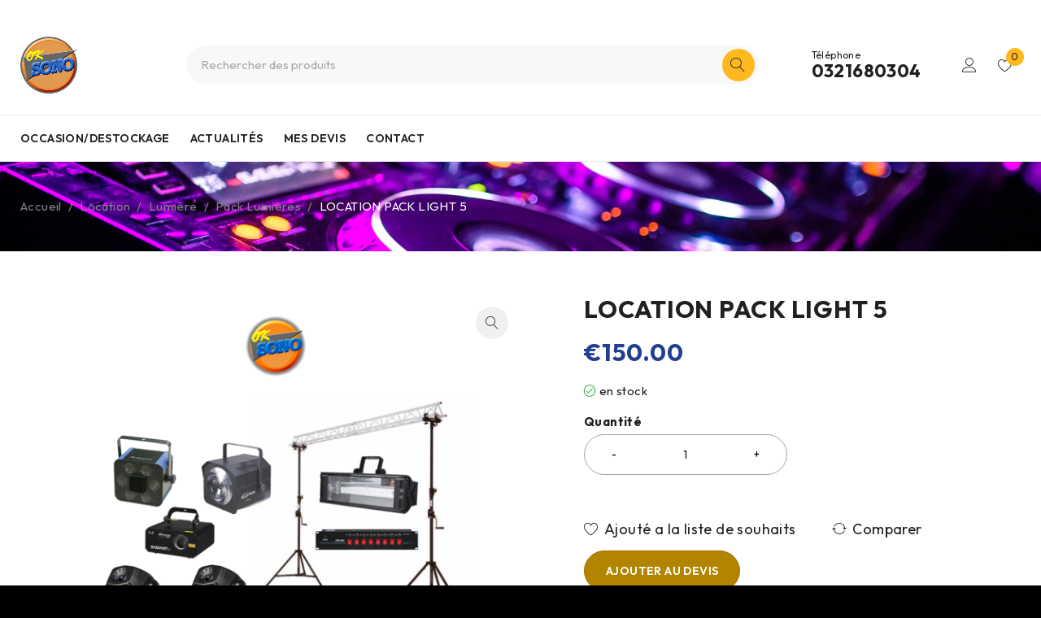

--- FILE ---
content_type: text/html; charset=UTF-8
request_url: https://oksono.com/product/location-pack-light-5/
body_size: 51212
content:
<!DOCTYPE html>
<html lang="fr-FR">
<head>
	<meta charset="UTF-8" />

	<meta name="viewport" content="width=device-width, initial-scale=1.0, maximum-scale=1" />

	<link rel="profile" href="//gmpg.org/xfn/11" />
				<link rel="shortcut icon" href="https://oksono.com/wp-content/uploads/2023/01/logo-oksono.png" />
						<script>document.documentElement.className = document.documentElement.className + ' yes-js js_active js'</script>
				<meta name='robots' content='index, follow, max-image-preview:large, max-snippet:-1, max-video-preview:-1' />

	<!-- This site is optimized with the Yoast SEO plugin v24.6 - https://yoast.com/wordpress/plugins/seo/ -->
	<title>LOCATION PACK LIGHT 5 - OK SONO</title><link rel="preload" data-rocket-preload as="style" href="https://fonts.googleapis.com/css?family=Outfit%3A400%2C600%2C700%7CPlayfair%20Display%3A400italic&#038;subset=latin&#038;display=swap" /><link rel="stylesheet" href="https://fonts.googleapis.com/css?family=Outfit%3A400%2C600%2C700%7CPlayfair%20Display%3A400italic&#038;subset=latin&#038;display=swap" media="print" onload="this.media='all'" /><noscript><link rel="stylesheet" href="https://fonts.googleapis.com/css?family=Outfit%3A400%2C600%2C700%7CPlayfair%20Display%3A400italic&#038;subset=latin&#038;display=swap" /></noscript>
	<link rel="canonical" href="https://oksono.com/product/location-pack-light-5/" />
	<meta property="og:locale" content="fr_FR" />
	<meta property="og:type" content="article" />
	<meta property="og:title" content="LOCATION PACK LIGHT 5 - OK SONO" />
	<meta property="og:description" content="Location Pack Light 5: 1 x Pont DJ truss light 1 x Dispatching 2 x Led Spinner 2 x BT-60LS 1 x Cyclope 1 x Led Devil 1 x laser Radiant 1 x Strob 1500 1 x machine à fumée FX1700" />
	<meta property="og:url" content="https://oksono.com/product/location-pack-light-5/" />
	<meta property="og:site_name" content="OK SONO" />
	<meta property="article:publisher" content="https://www.facebook.com/oksono/" />
	<meta property="og:image" content="https://oksono.com/wp-content/uploads/2023/03/pack-full.png" />
	<meta property="og:image:width" content="1196" />
	<meta property="og:image:height" content="1195" />
	<meta property="og:image:type" content="image/png" />
	<meta name="twitter:card" content="summary_large_image" />
	<script type="application/ld+json" class="yoast-schema-graph">{"@context":"https://schema.org","@graph":[{"@type":"WebPage","@id":"https://oksono.com/product/location-pack-light-5/","url":"https://oksono.com/product/location-pack-light-5/","name":"LOCATION PACK LIGHT 5 - OK SONO","isPartOf":{"@id":"https://oksono.com/#website"},"primaryImageOfPage":{"@id":"https://oksono.com/product/location-pack-light-5/#primaryimage"},"image":{"@id":"https://oksono.com/product/location-pack-light-5/#primaryimage"},"thumbnailUrl":"https://oksono.com/wp-content/uploads/2023/03/pack-full.png","datePublished":"2023-03-21T13:04:45+00:00","breadcrumb":{"@id":"https://oksono.com/product/location-pack-light-5/#breadcrumb"},"inLanguage":"fr-FR","potentialAction":[{"@type":"ReadAction","target":["https://oksono.com/product/location-pack-light-5/"]}]},{"@type":"ImageObject","inLanguage":"fr-FR","@id":"https://oksono.com/product/location-pack-light-5/#primaryimage","url":"https://oksono.com/wp-content/uploads/2023/03/pack-full.png","contentUrl":"https://oksono.com/wp-content/uploads/2023/03/pack-full.png","width":1196,"height":1195},{"@type":"BreadcrumbList","@id":"https://oksono.com/product/location-pack-light-5/#breadcrumb","itemListElement":[{"@type":"ListItem","position":1,"name":"Accueil","item":"https://oksono.com/"},{"@type":"ListItem","position":2,"name":"Shop","item":"https://oksono.com/shop-2/"},{"@type":"ListItem","position":3,"name":"LOCATION PACK LIGHT 5"}]},{"@type":"WebSite","@id":"https://oksono.com/#website","url":"https://oksono.com/","name":"OK SONO","description":"","publisher":{"@id":"https://oksono.com/#organization"},"potentialAction":[{"@type":"SearchAction","target":{"@type":"EntryPoint","urlTemplate":"https://oksono.com/?s={search_term_string}"},"query-input":{"@type":"PropertyValueSpecification","valueRequired":true,"valueName":"search_term_string"}}],"inLanguage":"fr-FR"},{"@type":"Organization","@id":"https://oksono.com/#organization","name":"OK SONO","url":"https://oksono.com/","logo":{"@type":"ImageObject","inLanguage":"fr-FR","@id":"https://oksono.com/#/schema/logo/image/","url":"https://oksono.com/wp-content/uploads/2023/01/logo-oksono.png","contentUrl":"https://oksono.com/wp-content/uploads/2023/01/logo-oksono.png","width":322,"height":322,"caption":"OK SONO"},"image":{"@id":"https://oksono.com/#/schema/logo/image/"},"sameAs":["https://www.facebook.com/oksono/"]}]}</script>
	<!-- / Yoast SEO plugin. -->


<link rel='dns-prefetch' href='//fonts.googleapis.com' />
<link href='https://fonts.gstatic.com' crossorigin rel='preconnect' />
<link rel="alternate" type="application/rss+xml" title="OK SONO &raquo; Flux" href="https://oksono.com/feed/" />
<link rel="alternate" type="application/rss+xml" title="OK SONO &raquo; Flux des commentaires" href="https://oksono.com/comments/feed/" />
<link rel="alternate" type="application/rss+xml" title="OK SONO &raquo; LOCATION PACK LIGHT 5 Flux des commentaires" href="https://oksono.com/product/location-pack-light-5/feed/" />
<link rel="alternate" title="oEmbed (JSON)" type="application/json+oembed" href="https://oksono.com/wp-json/oembed/1.0/embed?url=https%3A%2F%2Foksono.com%2Fproduct%2Flocation-pack-light-5%2F" />
<link rel="alternate" title="oEmbed (XML)" type="text/xml+oembed" href="https://oksono.com/wp-json/oembed/1.0/embed?url=https%3A%2F%2Foksono.com%2Fproduct%2Flocation-pack-light-5%2F&#038;format=xml" />
<style id='wp-img-auto-sizes-contain-inline-css' type='text/css'>
img:is([sizes=auto i],[sizes^="auto," i]){contain-intrinsic-size:3000px 1500px}
/*# sourceURL=wp-img-auto-sizes-contain-inline-css */
</style>
<style id='wp-emoji-styles-inline-css' type='text/css'>

	img.wp-smiley, img.emoji {
		display: inline !important;
		border: none !important;
		box-shadow: none !important;
		height: 1em !important;
		width: 1em !important;
		margin: 0 0.07em !important;
		vertical-align: -0.1em !important;
		background: none !important;
		padding: 0 !important;
	}
/*# sourceURL=wp-emoji-styles-inline-css */
</style>
<link rel='stylesheet' id='wp-block-library-css' href='https://oksono.com/wp-includes/css/dist/block-library/style.min.css?ver=6.9' type='text/css' media='all' />
<link rel='stylesheet' id='wc-blocks-style-css' href='https://oksono.com/wp-content/plugins/woocommerce/assets/client/blocks/wc-blocks.css?ver=wc-9.7.2' type='text/css' media='all' />
<style id='global-styles-inline-css' type='text/css'>
:root{--wp--preset--aspect-ratio--square: 1;--wp--preset--aspect-ratio--4-3: 4/3;--wp--preset--aspect-ratio--3-4: 3/4;--wp--preset--aspect-ratio--3-2: 3/2;--wp--preset--aspect-ratio--2-3: 2/3;--wp--preset--aspect-ratio--16-9: 16/9;--wp--preset--aspect-ratio--9-16: 9/16;--wp--preset--color--black: #000000;--wp--preset--color--cyan-bluish-gray: #abb8c3;--wp--preset--color--white: #ffffff;--wp--preset--color--pale-pink: #f78da7;--wp--preset--color--vivid-red: #cf2e2e;--wp--preset--color--luminous-vivid-orange: #ff6900;--wp--preset--color--luminous-vivid-amber: #fcb900;--wp--preset--color--light-green-cyan: #7bdcb5;--wp--preset--color--vivid-green-cyan: #00d084;--wp--preset--color--pale-cyan-blue: #8ed1fc;--wp--preset--color--vivid-cyan-blue: #0693e3;--wp--preset--color--vivid-purple: #9b51e0;--wp--preset--gradient--vivid-cyan-blue-to-vivid-purple: linear-gradient(135deg,rgb(6,147,227) 0%,rgb(155,81,224) 100%);--wp--preset--gradient--light-green-cyan-to-vivid-green-cyan: linear-gradient(135deg,rgb(122,220,180) 0%,rgb(0,208,130) 100%);--wp--preset--gradient--luminous-vivid-amber-to-luminous-vivid-orange: linear-gradient(135deg,rgb(252,185,0) 0%,rgb(255,105,0) 100%);--wp--preset--gradient--luminous-vivid-orange-to-vivid-red: linear-gradient(135deg,rgb(255,105,0) 0%,rgb(207,46,46) 100%);--wp--preset--gradient--very-light-gray-to-cyan-bluish-gray: linear-gradient(135deg,rgb(238,238,238) 0%,rgb(169,184,195) 100%);--wp--preset--gradient--cool-to-warm-spectrum: linear-gradient(135deg,rgb(74,234,220) 0%,rgb(151,120,209) 20%,rgb(207,42,186) 40%,rgb(238,44,130) 60%,rgb(251,105,98) 80%,rgb(254,248,76) 100%);--wp--preset--gradient--blush-light-purple: linear-gradient(135deg,rgb(255,206,236) 0%,rgb(152,150,240) 100%);--wp--preset--gradient--blush-bordeaux: linear-gradient(135deg,rgb(254,205,165) 0%,rgb(254,45,45) 50%,rgb(107,0,62) 100%);--wp--preset--gradient--luminous-dusk: linear-gradient(135deg,rgb(255,203,112) 0%,rgb(199,81,192) 50%,rgb(65,88,208) 100%);--wp--preset--gradient--pale-ocean: linear-gradient(135deg,rgb(255,245,203) 0%,rgb(182,227,212) 50%,rgb(51,167,181) 100%);--wp--preset--gradient--electric-grass: linear-gradient(135deg,rgb(202,248,128) 0%,rgb(113,206,126) 100%);--wp--preset--gradient--midnight: linear-gradient(135deg,rgb(2,3,129) 0%,rgb(40,116,252) 100%);--wp--preset--font-size--small: 13px;--wp--preset--font-size--medium: 20px;--wp--preset--font-size--large: 36px;--wp--preset--font-size--x-large: 42px;--wp--preset--font-family--inter: "Inter", sans-serif;--wp--preset--font-family--cardo: Cardo;--wp--preset--spacing--20: 0.44rem;--wp--preset--spacing--30: 0.67rem;--wp--preset--spacing--40: 1rem;--wp--preset--spacing--50: 1.5rem;--wp--preset--spacing--60: 2.25rem;--wp--preset--spacing--70: 3.38rem;--wp--preset--spacing--80: 5.06rem;--wp--preset--shadow--natural: 6px 6px 9px rgba(0, 0, 0, 0.2);--wp--preset--shadow--deep: 12px 12px 50px rgba(0, 0, 0, 0.4);--wp--preset--shadow--sharp: 6px 6px 0px rgba(0, 0, 0, 0.2);--wp--preset--shadow--outlined: 6px 6px 0px -3px rgb(255, 255, 255), 6px 6px rgb(0, 0, 0);--wp--preset--shadow--crisp: 6px 6px 0px rgb(0, 0, 0);}:where(.is-layout-flex){gap: 0.5em;}:where(.is-layout-grid){gap: 0.5em;}body .is-layout-flex{display: flex;}.is-layout-flex{flex-wrap: wrap;align-items: center;}.is-layout-flex > :is(*, div){margin: 0;}body .is-layout-grid{display: grid;}.is-layout-grid > :is(*, div){margin: 0;}:where(.wp-block-columns.is-layout-flex){gap: 2em;}:where(.wp-block-columns.is-layout-grid){gap: 2em;}:where(.wp-block-post-template.is-layout-flex){gap: 1.25em;}:where(.wp-block-post-template.is-layout-grid){gap: 1.25em;}.has-black-color{color: var(--wp--preset--color--black) !important;}.has-cyan-bluish-gray-color{color: var(--wp--preset--color--cyan-bluish-gray) !important;}.has-white-color{color: var(--wp--preset--color--white) !important;}.has-pale-pink-color{color: var(--wp--preset--color--pale-pink) !important;}.has-vivid-red-color{color: var(--wp--preset--color--vivid-red) !important;}.has-luminous-vivid-orange-color{color: var(--wp--preset--color--luminous-vivid-orange) !important;}.has-luminous-vivid-amber-color{color: var(--wp--preset--color--luminous-vivid-amber) !important;}.has-light-green-cyan-color{color: var(--wp--preset--color--light-green-cyan) !important;}.has-vivid-green-cyan-color{color: var(--wp--preset--color--vivid-green-cyan) !important;}.has-pale-cyan-blue-color{color: var(--wp--preset--color--pale-cyan-blue) !important;}.has-vivid-cyan-blue-color{color: var(--wp--preset--color--vivid-cyan-blue) !important;}.has-vivid-purple-color{color: var(--wp--preset--color--vivid-purple) !important;}.has-black-background-color{background-color: var(--wp--preset--color--black) !important;}.has-cyan-bluish-gray-background-color{background-color: var(--wp--preset--color--cyan-bluish-gray) !important;}.has-white-background-color{background-color: var(--wp--preset--color--white) !important;}.has-pale-pink-background-color{background-color: var(--wp--preset--color--pale-pink) !important;}.has-vivid-red-background-color{background-color: var(--wp--preset--color--vivid-red) !important;}.has-luminous-vivid-orange-background-color{background-color: var(--wp--preset--color--luminous-vivid-orange) !important;}.has-luminous-vivid-amber-background-color{background-color: var(--wp--preset--color--luminous-vivid-amber) !important;}.has-light-green-cyan-background-color{background-color: var(--wp--preset--color--light-green-cyan) !important;}.has-vivid-green-cyan-background-color{background-color: var(--wp--preset--color--vivid-green-cyan) !important;}.has-pale-cyan-blue-background-color{background-color: var(--wp--preset--color--pale-cyan-blue) !important;}.has-vivid-cyan-blue-background-color{background-color: var(--wp--preset--color--vivid-cyan-blue) !important;}.has-vivid-purple-background-color{background-color: var(--wp--preset--color--vivid-purple) !important;}.has-black-border-color{border-color: var(--wp--preset--color--black) !important;}.has-cyan-bluish-gray-border-color{border-color: var(--wp--preset--color--cyan-bluish-gray) !important;}.has-white-border-color{border-color: var(--wp--preset--color--white) !important;}.has-pale-pink-border-color{border-color: var(--wp--preset--color--pale-pink) !important;}.has-vivid-red-border-color{border-color: var(--wp--preset--color--vivid-red) !important;}.has-luminous-vivid-orange-border-color{border-color: var(--wp--preset--color--luminous-vivid-orange) !important;}.has-luminous-vivid-amber-border-color{border-color: var(--wp--preset--color--luminous-vivid-amber) !important;}.has-light-green-cyan-border-color{border-color: var(--wp--preset--color--light-green-cyan) !important;}.has-vivid-green-cyan-border-color{border-color: var(--wp--preset--color--vivid-green-cyan) !important;}.has-pale-cyan-blue-border-color{border-color: var(--wp--preset--color--pale-cyan-blue) !important;}.has-vivid-cyan-blue-border-color{border-color: var(--wp--preset--color--vivid-cyan-blue) !important;}.has-vivid-purple-border-color{border-color: var(--wp--preset--color--vivid-purple) !important;}.has-vivid-cyan-blue-to-vivid-purple-gradient-background{background: var(--wp--preset--gradient--vivid-cyan-blue-to-vivid-purple) !important;}.has-light-green-cyan-to-vivid-green-cyan-gradient-background{background: var(--wp--preset--gradient--light-green-cyan-to-vivid-green-cyan) !important;}.has-luminous-vivid-amber-to-luminous-vivid-orange-gradient-background{background: var(--wp--preset--gradient--luminous-vivid-amber-to-luminous-vivid-orange) !important;}.has-luminous-vivid-orange-to-vivid-red-gradient-background{background: var(--wp--preset--gradient--luminous-vivid-orange-to-vivid-red) !important;}.has-very-light-gray-to-cyan-bluish-gray-gradient-background{background: var(--wp--preset--gradient--very-light-gray-to-cyan-bluish-gray) !important;}.has-cool-to-warm-spectrum-gradient-background{background: var(--wp--preset--gradient--cool-to-warm-spectrum) !important;}.has-blush-light-purple-gradient-background{background: var(--wp--preset--gradient--blush-light-purple) !important;}.has-blush-bordeaux-gradient-background{background: var(--wp--preset--gradient--blush-bordeaux) !important;}.has-luminous-dusk-gradient-background{background: var(--wp--preset--gradient--luminous-dusk) !important;}.has-pale-ocean-gradient-background{background: var(--wp--preset--gradient--pale-ocean) !important;}.has-electric-grass-gradient-background{background: var(--wp--preset--gradient--electric-grass) !important;}.has-midnight-gradient-background{background: var(--wp--preset--gradient--midnight) !important;}.has-small-font-size{font-size: var(--wp--preset--font-size--small) !important;}.has-medium-font-size{font-size: var(--wp--preset--font-size--medium) !important;}.has-large-font-size{font-size: var(--wp--preset--font-size--large) !important;}.has-x-large-font-size{font-size: var(--wp--preset--font-size--x-large) !important;}
/*# sourceURL=global-styles-inline-css */
</style>

<style id='classic-theme-styles-inline-css' type='text/css'>
/*! This file is auto-generated */
.wp-block-button__link{color:#fff;background-color:#32373c;border-radius:9999px;box-shadow:none;text-decoration:none;padding:calc(.667em + 2px) calc(1.333em + 2px);font-size:1.125em}.wp-block-file__button{background:#32373c;color:#fff;text-decoration:none}
/*# sourceURL=/wp-includes/css/classic-themes.min.css */
</style>
<link rel='stylesheet' id='ts-style-css' href='https://oksono.com/wp-content/plugins/themesky/css/themesky.css?ver=1.0.2' type='text/css' media='all' />
<link rel='stylesheet' id='swiper-css' href='https://oksono.com/wp-content/plugins/elementor/assets/lib/swiper/v8/css/swiper.min.css?ver=8.4.5' type='text/css' media='all' />
<link rel='stylesheet' id='photoswipe-css' href='https://oksono.com/wp-content/plugins/woocommerce/assets/css/photoswipe/photoswipe.min.css?ver=9.7.2' type='text/css' media='all' />
<link rel='stylesheet' id='photoswipe-default-skin-css' href='https://oksono.com/wp-content/plugins/woocommerce/assets/css/photoswipe/default-skin/default-skin.min.css?ver=9.7.2' type='text/css' media='all' />
<link rel='stylesheet' id='woocommerce-layout-css' href='https://oksono.com/wp-content/plugins/woocommerce/assets/css/woocommerce-layout.css?ver=9.7.2' type='text/css' media='all' />
<link rel='stylesheet' id='woocommerce-smallscreen-css' href='https://oksono.com/wp-content/plugins/woocommerce/assets/css/woocommerce-smallscreen.css?ver=9.7.2' type='text/css' media='only screen and (max-width: 768px)' />
<link rel='stylesheet' id='woocommerce-general-css' href='https://oksono.com/wp-content/plugins/woocommerce/assets/css/woocommerce.css?ver=9.7.2' type='text/css' media='all' />
<style id='woocommerce-inline-inline-css' type='text/css'>
.woocommerce form .form-row .required { visibility: hidden; }
/*# sourceURL=woocommerce-inline-inline-css */
</style>
<link rel='stylesheet' id='jquery-colorbox-css' href='https://oksono.com/wp-content/plugins/yith-woocommerce-compare/assets/css/colorbox.css?ver=1.4.21' type='text/css' media='all' />
<link rel='stylesheet' id='jquery-selectBox-css' href='https://oksono.com/wp-content/plugins/yith-woocommerce-wishlist/assets/css/jquery.selectBox.css?ver=1.2.0' type='text/css' media='all' />
<link rel='stylesheet' id='yith-wcwl-font-awesome-css' href='https://oksono.com/wp-content/plugins/yith-woocommerce-wishlist/assets/css/font-awesome.css?ver=4.7.0' type='text/css' media='all' />
<link rel='stylesheet' id='woocommerce_prettyPhoto_css-css' href='//oksono.com/wp-content/plugins/woocommerce/assets/css/prettyPhoto.css?ver=3.1.6' type='text/css' media='all' />
<link rel='stylesheet' id='yith-wcwl-main-css' href='https://oksono.com/wp-content/plugins/yith-woocommerce-wishlist/assets/css/style.css?ver=3.32.0' type='text/css' media='all' />
<style id='yith-wcwl-main-inline-css' type='text/css'>
.yith-wcwl-share li a{color: #FFFFFF;}.yith-wcwl-share li a:hover{color: #FFFFFF;}.yith-wcwl-share a.facebook{background: #39599E; background-color: #39599E;}.yith-wcwl-share a.facebook:hover{background: #39599E; background-color: #39599E;}.yith-wcwl-share a.twitter{background: #45AFE2; background-color: #45AFE2;}.yith-wcwl-share a.twitter:hover{background: #39599E; background-color: #39599E;}.yith-wcwl-share a.pinterest{background: #AB2E31; background-color: #AB2E31;}.yith-wcwl-share a.pinterest:hover{background: #39599E; background-color: #39599E;}.yith-wcwl-share a.email{background: #FBB102; background-color: #FBB102;}.yith-wcwl-share a.email:hover{background: #39599E; background-color: #39599E;}.yith-wcwl-share a.whatsapp{background: #00A901; background-color: #00A901;}.yith-wcwl-share a.whatsapp:hover{background: #39599E; background-color: #39599E;}
/*# sourceURL=yith-wcwl-main-inline-css */
</style>
<link rel='stylesheet' id='brands-styles-css' href='https://oksono.com/wp-content/plugins/woocommerce/assets/css/brands.css?ver=9.7.2' type='text/css' media='all' />
<link rel='stylesheet' id='yith_ywraq_frontend-css' href='https://oksono.com/wp-content/plugins/yith-woocommerce-request-a-quote-premium/assets/css/ywraq-frontend.css?ver=4.31.1' type='text/css' media='all' />
<style id='yith_ywraq_frontend-inline-css' type='text/css'>
:root {
		--ywraq_layout_button_bg_color: rgb(178,133,0);
		--ywraq_layout_button_bg_color_hover: rgb(129,68,3);
		--ywraq_layout_button_border_color: rgb(178,101,0);
		--ywraq_layout_button_border_color_hover: rgb(129,87,3);
		--ywraq_layout_button_color: #ffffff;
		--ywraq_layout_button_color_hover: #ffffff;
		
		--ywraq_checkout_button_bg_color: #0066b4;
		--ywraq_checkout_button_bg_color_hover: #044a80;
		--ywraq_checkout_button_border_color: #0066b4;
		--ywraq_checkout_button_border_color_hover: #044a80;
		--ywraq_checkout_button_color: #ffffff;
		--ywraq_checkout_button_color_hover: #ffffff;
		
		--ywraq_accept_button_bg_color: #0066b4;
		--ywraq_accept_button_bg_color_hover: #044a80;
		--ywraq_accept_button_border_color: #0066b4;
		--ywraq_accept_button_border_color_hover: #044a80;
		--ywraq_accept_button_color: #ffffff;
		--ywraq_accept_button_color_hover: #ffffff;
		
		--ywraq_reject_button_bg_color: transparent;
		--ywraq_reject_button_bg_color_hover: #CC2B2B;
		--ywraq_reject_button_border_color: #CC2B2B;
		--ywraq_reject_button_border_color_hover: #CC2B2B;
		--ywraq_reject_button_color: #CC2B2B;
		--ywraq_reject_button_color_hover: #ffffff;
		}		

.cart button.single_add_to_cart_button, .cart a.single_add_to_cart_button{
	                 display:none!important;
	                }
/*# sourceURL=yith_ywraq_frontend-inline-css */
</style>
<link rel='stylesheet' id='select2-css' href='https://oksono.com/wp-content/plugins/woocommerce/assets/css/select2.css?ver=9.7.2' type='text/css' media='all' />
<link rel='stylesheet' id='ywraq-default-form-css' href='https://oksono.com/wp-content/plugins/yith-woocommerce-request-a-quote-premium/assets/css/ywraq-default-form.css?ver=4.31.1' type='text/css' media='all' />
<noscript></noscript><link rel='stylesheet' id='font-awesome-5-css' href='https://oksono.com/wp-content/themes/druco/css/fontawesome.min.css?ver=1.0.3' type='text/css' media='all' />
<link rel='stylesheet' id='font-linearicons-icon-css' href='https://oksono.com/wp-content/themes/druco/css/linearicons.min.css?ver=1.0.3' type='text/css' media='all' />
<link rel='stylesheet' id='druco-reset-css' href='https://oksono.com/wp-content/themes/druco/css/reset.css?ver=1.0.3' type='text/css' media='all' />
<link rel='stylesheet' id='druco-style-css' href='https://oksono.com/wp-content/themes/druco/style.css?ver=1.0.3' type='text/css' media='all' />
<link rel='stylesheet' id='druco-responsive-css' href='https://oksono.com/wp-content/themes/druco/css/responsive.css?ver=1.0.3' type='text/css' media='all' />
<link rel='stylesheet' id='druco-dynamic-css-css' href='https://oksono.com/wp-content/uploads/druco.css?ver=1683711504' type='text/css' media='all' />
<script type="text/template" id="tmpl-variation-template">
	<div class="woocommerce-variation-description">{{{ data.variation.variation_description }}}</div>
	<div class="woocommerce-variation-price">{{{ data.variation.price_html }}}</div>
	<div class="woocommerce-variation-availability">{{{ data.variation.availability_html }}}</div>
</script>
<script type="text/template" id="tmpl-unavailable-variation-template">
	<p role="alert">Désolé, ce produit n&rsquo;est pas disponible. Veuillez choisir une combinaison différente.</p>
</script>
<!--n2css--><script type="text/javascript" src="https://oksono.com/wp-includes/js/jquery/jquery.min.js?ver=3.7.1" id="jquery-core-js"></script>
<script type="text/javascript" src="https://oksono.com/wp-includes/js/jquery/jquery-migrate.min.js?ver=3.4.1" id="jquery-migrate-js"></script>
<script type="text/javascript" src="https://oksono.com/wp-content/plugins/woocommerce/assets/js/jquery-blockui/jquery.blockUI.min.js?ver=2.7.0-wc.9.7.2" id="jquery-blockui-js" defer="defer" data-wp-strategy="defer"></script>
<script type="text/javascript" id="wc-add-to-cart-js-extra">
/* <![CDATA[ */
var wc_add_to_cart_params = {"ajax_url":"/wp-admin/admin-ajax.php","wc_ajax_url":"/?wc-ajax=%%endpoint%%","i18n_view_cart":"Voir le panier","cart_url":"https://oksono.com/cart-2/","is_cart":"","cart_redirect_after_add":"no"};
//# sourceURL=wc-add-to-cart-js-extra
/* ]]> */
</script>
<script type="text/javascript" src="https://oksono.com/wp-content/plugins/woocommerce/assets/js/frontend/add-to-cart.min.js?ver=9.7.2" id="wc-add-to-cart-js" defer="defer" data-wp-strategy="defer"></script>
<script type="text/javascript" src="https://oksono.com/wp-content/plugins/woocommerce/assets/js/zoom/jquery.zoom.min.js?ver=1.7.21-wc.9.7.2" id="zoom-js" defer="defer" data-wp-strategy="defer"></script>
<script type="text/javascript" src="https://oksono.com/wp-content/plugins/woocommerce/assets/js/flexslider/jquery.flexslider.min.js?ver=2.7.2-wc.9.7.2" id="flexslider-js" defer="defer" data-wp-strategy="defer"></script>
<script type="text/javascript" src="https://oksono.com/wp-content/plugins/woocommerce/assets/js/photoswipe/photoswipe.min.js?ver=4.1.1-wc.9.7.2" id="photoswipe-js" defer="defer" data-wp-strategy="defer"></script>
<script type="text/javascript" src="https://oksono.com/wp-content/plugins/woocommerce/assets/js/photoswipe/photoswipe-ui-default.min.js?ver=4.1.1-wc.9.7.2" id="photoswipe-ui-default-js" defer="defer" data-wp-strategy="defer"></script>
<script type="text/javascript" id="wc-single-product-js-extra">
/* <![CDATA[ */
var wc_single_product_params = {"i18n_required_rating_text":"Veuillez s\u00e9lectionner une note","i18n_rating_options":["1\u00a0\u00e9toile sur 5","2\u00a0\u00e9toiles sur 5","3\u00a0\u00e9toiles sur 5","4\u00a0\u00e9toiles sur 5","5\u00a0\u00e9toiles sur 5"],"i18n_product_gallery_trigger_text":"Voir la galerie d\u2019images en plein \u00e9cran","review_rating_required":"yes","flexslider":{"rtl":false,"animation":"slide","smoothHeight":true,"directionNav":false,"controlNav":"thumbnails","slideshow":false,"animationSpeed":500,"animationLoop":false,"allowOneSlide":false},"zoom_enabled":"1","zoom_options":[],"photoswipe_enabled":"1","photoswipe_options":{"shareEl":false,"closeOnScroll":false,"history":false,"hideAnimationDuration":0,"showAnimationDuration":0},"flexslider_enabled":"1"};
//# sourceURL=wc-single-product-js-extra
/* ]]> */
</script>
<script type="text/javascript" src="https://oksono.com/wp-content/plugins/woocommerce/assets/js/frontend/single-product.min.js?ver=9.7.2" id="wc-single-product-js" defer="defer" data-wp-strategy="defer"></script>
<script type="text/javascript" src="https://oksono.com/wp-content/plugins/woocommerce/assets/js/js-cookie/js.cookie.min.js?ver=2.1.4-wc.9.7.2" id="js-cookie-js" defer="defer" data-wp-strategy="defer"></script>
<script type="text/javascript" id="woocommerce-js-extra">
/* <![CDATA[ */
var woocommerce_params = {"ajax_url":"/wp-admin/admin-ajax.php","wc_ajax_url":"/?wc-ajax=%%endpoint%%","i18n_password_show":"Afficher le mot de passe","i18n_password_hide":"Masquer le mot de passe"};
//# sourceURL=woocommerce-js-extra
/* ]]> */
</script>
<script type="text/javascript" src="https://oksono.com/wp-content/plugins/woocommerce/assets/js/frontend/woocommerce.min.js?ver=9.7.2" id="woocommerce-js" defer="defer" data-wp-strategy="defer"></script>
<script type="text/javascript" src="https://oksono.com/wp-content/plugins/woocommerce/assets/js/selectWoo/selectWoo.full.min.js?ver=1.0.9-wc.9.7.2" id="selectWoo-js" defer="defer" data-wp-strategy="defer"></script>
<script type="text/javascript" id="wc-country-select-js-extra">
/* <![CDATA[ */
var wc_country_select_params = {"countries":"{\"AF\":[],\"AL\":{\"AL-01\":\"Berat\",\"AL-09\":\"Dib\\u00ebr\",\"AL-02\":\"Durr\\u00ebs\",\"AL-03\":\"Elbasan\",\"AL-04\":\"Fier\",\"AL-05\":\"Gjirokast\\u00ebr\",\"AL-06\":\"Kor\\u00e7\\u00eb\",\"AL-07\":\"Kuk\\u00ebs\",\"AL-08\":\"Lezh\\u00eb\",\"AL-10\":\"Shkod\\u00ebr\",\"AL-11\":\"Tirana\",\"AL-12\":\"Vlor\\u00eb\"},\"AO\":{\"BGO\":\"Bengo\",\"BLU\":\"Bengu\\u00e9la\",\"BIE\":\"Bi\\u00e9\",\"CAB\":\"Cabinda\",\"CNN\":\"Kunene\",\"HUA\":\"Huambo\",\"HUI\":\"Huila\",\"CCU\":\"Kwando-Kubango\",\"CNO\":\"Kwanza-Nord\",\"CUS\":\"Kwanza-Sud\",\"LUA\":\"Luanda\",\"LNO\":\"Lunda-Nord\",\"LSU\":\"Lunda-Sud\",\"MAL\":\"Malanje\",\"MOX\":\"Moxico\",\"NAM\":\"Namibe\",\"UIG\":\"U\\u00edge\",\"ZAI\":\"Za\\u00efre\"},\"AR\":{\"C\":\"Ciudad Aut\\u00f3noma de Buenos Aires\",\"B\":\"Buenos Aires\",\"K\":\"Province de Catamarca\",\"H\":\"Province du Chaco\",\"U\":\"Province de Chubut\",\"X\":\"C\\u00f3rdoba\",\"W\":\"Province de Corrientes\",\"E\":\"Entre R\\u00edos\",\"P\":\"Province de Formosa\",\"Y\":\"Province de Jujuy\",\"L\":\"La Pampa\",\"F\":\"La Rioja\",\"M\":\"Mendoza\",\"N\":\"Province de Misiones\",\"Q\":\"Neuqu\\u00e9n\",\"R\":\"R\\u00edo Negro\",\"A\":\"Salta\",\"J\":\"San Juan\",\"D\":\"San Luis\",\"Z\":\"Santa Cruz\",\"S\":\"Santa Fe\",\"G\":\"Province de Santiago del Estero\",\"V\":\"Terre de Feu\",\"T\":\"Tucum\\u00e1n\"},\"AT\":[],\"AU\":{\"ACT\":\"Australian Capital Territory\",\"NSW\":\"New South Wales\",\"NT\":\"Territoire du Nord\",\"QLD\":\"Queensland\",\"SA\":\"South Australia\",\"TAS\":\"Tasmania\",\"VIC\":\"Victoria\",\"WA\":\"Western Australia\"},\"AX\":[],\"BD\":{\"BD-05\":\"Bagerhat\",\"BD-01\":\"Bandarban\",\"BD-02\":\"Barguna\",\"BD-06\":\"Barisal\",\"BD-07\":\"Bhola\",\"BD-03\":\"Bogra\",\"BD-04\":\"Brahmanbaria\",\"BD-09\":\"Chandpur\",\"BD-10\":\"Chattogram\",\"BD-12\":\"Chuadanga\",\"BD-11\":\"Cox\u2019s Bazar\",\"BD-08\":\"Comilla\",\"BD-13\":\"Dhaka\",\"BD-14\":\"Dinajpur\",\"BD-15\":\"Faridpur \",\"BD-16\":\"Feni\",\"BD-19\":\"Gaibandha\",\"BD-18\":\"Gazipur\",\"BD-17\":\"Gopalganj\",\"BD-20\":\"Habiganj\",\"BD-21\":\"Jamalpur\",\"BD-22\":\"Jashore\",\"BD-25\":\"Jhalokati\",\"BD-23\":\"Jhenaidah\",\"BD-24\":\"Joypurhat\",\"BD-29\":\"Khagrachhari\",\"BD-27\":\"Khulna\",\"BD-26\":\"Kishoreganj\",\"BD-28\":\"Kurigram\",\"BD-30\":\"Kushtia\",\"BD-31\":\"Lakshmipur\",\"BD-32\":\"Lalmonirhat\",\"BD-36\":\"Madaripur\",\"BD-37\":\"Magura\",\"BD-33\":\"Manikganj \",\"BD-39\":\"Meherpur\",\"BD-38\":\"Moulvibazar\",\"BD-35\":\"Munshiganj\",\"BD-34\":\"Mymensingh\",\"BD-48\":\"Naogaon\",\"BD-43\":\"Narail\",\"BD-40\":\"Narayanganj\",\"BD-42\":\"Narsingdi\",\"BD-44\":\"Natore\",\"BD-45\":\"Nawabganj\",\"BD-41\":\"Netrakona\",\"BD-46\":\"Nilphamari\",\"BD-47\":\"Noakhali\",\"BD-49\":\"Pabna\",\"BD-52\":\"Panchagarh\",\"BD-51\":\"Patuakhali\",\"BD-50\":\"Pirojpur\",\"BD-53\":\"Rajbari\",\"BD-54\":\"Rajshahi\",\"BD-56\":\"Rangamati\",\"BD-55\":\"Rangpur\",\"BD-58\":\"Satkhira\",\"BD-62\":\"Shariatpur\",\"BD-57\":\"Sherpur\",\"BD-59\":\"Sirajganj\",\"BD-61\":\"Sunamganj\",\"BD-60\":\"Sylhet\",\"BD-63\":\"Tangail\",\"BD-64\":\"Thakurgaon\"},\"BE\":[],\"BG\":{\"BG-01\":\"Blagoevgrad\",\"BG-02\":\"Burgas\",\"BG-08\":\"Dobrich\",\"BG-07\":\"Gabrovo\",\"BG-26\":\"Haskovo\",\"BG-09\":\"Kardzhali\",\"BG-10\":\"Kyustendil\",\"BG-11\":\"Lovech\",\"BG-12\":\"Montana\",\"BG-13\":\"Pazardzhik\",\"BG-14\":\"Pernik\",\"BG-15\":\"Pleven\",\"BG-16\":\"Plovdiv\",\"BG-17\":\"Razgrad\",\"BG-18\":\"Ruse\",\"BG-27\":\"Shumen\",\"BG-19\":\"Silistra\",\"BG-20\":\"Sliven\",\"BG-21\":\"Smolyan\",\"BG-23\":\"Sofia District\",\"BG-22\":\"Sofia\",\"BG-24\":\"Stara Zagora\",\"BG-25\":\"Targovishte\",\"BG-03\":\"Varna\",\"BG-04\":\"Veliko Tarnovo\",\"BG-05\":\"Vidin\",\"BG-06\":\"Vratsa\",\"BG-28\":\"Yambol\"},\"BH\":[],\"BI\":[],\"BJ\":{\"AL\":\"Alibori\",\"AK\":\"Atakora\",\"AQ\":\"Atlantique\",\"BO\":\"Borgou\",\"CO\":\"Collines\",\"KO\":\"Kouffo\",\"DO\":\"Donga\",\"LI\":\"Littoral\",\"MO\":\"Mono\",\"OU\":\"Ou\\u00e9m\\u00e9\",\"PL\":\"Plateau\",\"ZO\":\"Zou\"},\"BO\":{\"BO-B\":\"Beni\",\"BO-H\":\"Chuquisaca\",\"BO-C\":\"Cochabamba\",\"BO-L\":\"La Paz\",\"BO-O\":\"Oruro\",\"BO-N\":\"Pando\",\"BO-P\":\"Potos\\u00ed\",\"BO-S\":\"Santa Cruz\",\"BO-T\":\"Tarija\"},\"BR\":{\"AC\":\"Acre\",\"AL\":\"Alagoas\",\"AP\":\"Amap\\u00e1\",\"AM\":\"Amazonas\",\"BA\":\"Bahia\",\"CE\":\"Cear\\u00e1\",\"DF\":\"Distrito Federal\",\"ES\":\"Esp\\u00edrito Santo\",\"GO\":\"Goi\\u00e1s\",\"MA\":\"Maranh\\u00e3o\",\"MT\":\"Mato Grosso\",\"MS\":\"Mato Grosso do Sul\",\"MG\":\"Minas Gerais\",\"PA\":\"Par\\u00e1\",\"PB\":\"Para\\u00edba\",\"PR\":\"Paran\\u00e1\",\"PE\":\"Pernambuco\",\"PI\":\"Piau\\u00ed\",\"RJ\":\"Rio de Janeiro\",\"RN\":\"Rio Grande do Norte\",\"RS\":\"Rio Grande do Sul\",\"RO\":\"Rond\\u00f4nia\",\"RR\":\"Roraima\",\"SC\":\"Santa Catarina\",\"SP\":\"S\\u00e3o Paulo\",\"SE\":\"Sergipe\",\"TO\":\"Tocantins\"},\"CA\":{\"AB\":\"Alberta\",\"BC\":\"Colombie-Britannique\",\"MB\":\"Manitoba\",\"NB\":\"Nouveau-Brunswick\",\"NL\":\"Terre-Neuve-et-Labrador\",\"NT\":\"Territoires du Nord-Ouest\",\"NS\":\"Nouvelle-\\u00c9cosse\",\"NU\":\"Nunavut\",\"ON\":\"Ontario\",\"PE\":\"\\u00cele du Prince-\\u00c9douard\",\"QC\":\"Qu\\u00e9bec\",\"SK\":\"Saskatchewan\",\"YT\":\"Yukon\"},\"CH\":{\"AG\":\"Argovie\",\"AR\":\"Appenzell Rhodes-Ext\\u00e9rieures\",\"AI\":\"Appenzell Rhodes-Int\\u00e9rieures\",\"BL\":\"B\\u00e2le-Campagne\",\"BS\":\"B\\u00e2le-Ville\",\"BE\":\"Berne\",\"FR\":\"Fribourg\",\"GE\":\"Gen\\u00e8ve\",\"GL\":\"Glaris\",\"GR\":\"Graub\\u00fcnden\",\"JU\":\"Jura\",\"LU\":\"Lucerne\",\"NE\":\"Neuch\\u00e2tel\",\"NW\":\"Nidwald\",\"OW\":\"Obwald\",\"SH\":\"Schaffhouse\",\"SZ\":\"Schwytz\",\"SO\":\"Soleure\",\"SG\":\"Saint-Gall\",\"TG\":\"Thurgovie\",\"TI\":\"Tessin\",\"UR\":\"URI\",\"VS\":\"Valais\",\"VD\":\"Vaud\",\"ZG\":\"Zoug\",\"ZH\":\"Z\\u00fcrich\"},\"CL\":{\"CL-AI\":\"Ais\\u00e9n del General Carlos Iba\\u00f1ez del Campo\",\"CL-AN\":\"Antofagasta\",\"CL-AP\":\"Arica y Parinacota\",\"CL-AR\":\"La Araucan\\u00eda\",\"CL-AT\":\"Atacama\",\"CL-BI\":\"Biob\\u00edo\",\"CL-CO\":\"Coquimbo\",\"CL-LI\":\"Libertador General Bernardo O'Higgins\",\"CL-LL\":\"Los Lagos\",\"CL-LR\":\"Los R\\u00edos\",\"CL-MA\":\"Magallanes\",\"CL-ML\":\"Maule\",\"CL-NB\":\"\\u00d1uble\",\"CL-RM\":\"Regi\\u00f3n Metropolitana de Santiago\",\"CL-TA\":\"Tarapac\\u00e1\",\"CL-VS\":\"Valpara\\u00edso\"},\"CN\":{\"CN1\":\"Yunnan \\/ \\u4e91\\u5357\",\"CN2\":\"Beijing \\/ \\u5317\\u4eac\",\"CN3\":\"Tianjin \\/ \\u5929\\u6d25\",\"CN4\":\"Hebei \\/ \\u6cb3\\u5317\",\"CN5\":\"Shanxi \\/ \\u5c71\\u897f\",\"CN6\":\"Inner Mongolia \\/ \\u5167\\u8499\\u53e4\",\"CN7\":\"Liaoning \\/ \\u8fbd\\u5b81\",\"CN8\":\"Jilin \\/ \\u5409\\u6797\",\"CN9\":\"Heilongjiang \\/ \\u9ed1\\u9f99\\u6c5f\",\"CN10\":\"Shanghai \\/ \\u4e0a\\u6d77\",\"CN11\":\"Jiangsu \\/ \\u6c5f\\u82cf\",\"CN12\":\"Zhejiang \\/ \\u6d59\\u6c5f\",\"CN13\":\"Anhui \\/ \\u5b89\\u5fbd\",\"CN14\":\"Fujian \\/ \\u798f\\u5efa\",\"CN15\":\"Jiangxi \\/ \\u6c5f\\u897f\",\"CN16\":\"Shandong \\/ \\u5c71\\u4e1c\",\"CN17\":\"Henan \\/ \\u6cb3\\u5357\",\"CN18\":\"Hubei \\/ \\u6e56\\u5317\",\"CN19\":\"Hunan \\/ \\u6e56\\u5357\",\"CN20\":\"Guangdong \\/ \\u5e7f\\u4e1c\",\"CN21\":\"Guangxi Zhuang \\/ \\u5e7f\\u897f\\u58ee\\u65cf\",\"CN22\":\"Hainan \\/ \\u6d77\\u5357\",\"CN23\":\"Chongqing \\/ \\u91cd\\u5e86\",\"CN24\":\"Sichuan \\/ \\u56db\\u5ddd\",\"CN25\":\"Guizhou \\/ \\u8d35\\u5dde\",\"CN26\":\"Shaanxi \\/ \\u9655\\u897f\",\"CN27\":\"Gansu \\/ \\u7518\\u8083\",\"CN28\":\"Qinghai \\/ \\u9752\\u6d77\",\"CN29\":\"Ningxia Hui \\/ \\u5b81\\u590f\",\"CN30\":\"Macao \\/ \\u6fb3\\u95e8\",\"CN31\":\"Tibet \\/ \\u897f\\u85cf\",\"CN32\":\"Xinjiang \\/ \\u65b0\\u7586\"},\"CO\":{\"CO-AMA\":\"Amazonas\",\"CO-ANT\":\"Antioquia\",\"CO-ARA\":\"Arauca\",\"CO-ATL\":\"Atl\\u00e1ntico\",\"CO-BOL\":\"Bol\\u00edvar\",\"CO-BOY\":\"Boyac\\u00e1\",\"CO-CAL\":\"Caldas\",\"CO-CAQ\":\"Caquet\\u00e1\",\"CO-CAS\":\"Casanare\",\"CO-CAU\":\"Cauca\",\"CO-CES\":\"Cesar\",\"CO-CHO\":\"Choc\\u00f3\",\"CO-COR\":\"C\\u00f3rdoba\",\"CO-CUN\":\"Cundinamarca\",\"CO-DC\":\"District de la capitale\",\"CO-GUA\":\"Guain\\u00eda\",\"CO-GUV\":\"Guaviare\",\"CO-HUI\":\"Huila\",\"CO-LAG\":\"La Guajira\",\"CO-MAG\":\"Magdalena\",\"CO-MET\":\"M\\u00e9ta\",\"CO-NAR\":\"Nari\\u00f1o\",\"CO-NSA\":\"Norte de Santander\",\"CO-PUT\":\"Putumayo\",\"CO-QUI\":\"Quind\\u00edo\",\"CO-RIS\":\"Risaralda\",\"CO-SAN\":\"Santander\",\"CO-SAP\":\"San Andr\\u00e9s & Providencia\",\"CO-SUC\":\"Sucre\",\"CO-TOL\":\"Tolima\",\"CO-VAC\":\"Valle del Cauca\",\"CO-VAU\":\"Vaup\\u00e9s\",\"CO-VID\":\"Vichada\"},\"CR\":{\"CR-A\":\"Alajuela\",\"CR-C\":\"Cartago\",\"CR-G\":\"Guanacaste\",\"CR-H\":\"Heredia\",\"CR-L\":\"Lim\\u00f3n\",\"CR-P\":\"Puntarenas\",\"CR-SJ\":\"San Jos\\u00e9\"},\"CZ\":[],\"DE\":{\"DE-BW\":\"Bade-Wurtemberg\",\"DE-BY\":\"Bavi\\u00e8re\",\"DE-BE\":\"Berlin\",\"DE-BB\":\"Brandebourg\",\"DE-HB\":\"Br\\u00eame\",\"DE-HH\":\"Hambourg\",\"DE-HE\":\"Hesse\",\"DE-MV\":\"Mecklembourg-Pom\\u00e9ranie-Occidentale\",\"DE-NI\":\"Basse-Saxe\",\"DE-NW\":\"Rh\\u00e9nanie du Nord-Westphalie\",\"DE-RP\":\"Rh\\u00e9nanie-Palatinat\",\"DE-SL\":\"Sarre\",\"DE-SN\":\"Saxe\",\"DE-ST\":\"Saxe-Anhalt\",\"DE-SH\":\"Schleswig-Holstein\",\"DE-TH\":\"Thuringe\"},\"DK\":[],\"DO\":{\"DO-01\":\"Distrito Nacional\",\"DO-02\":\"Azua\",\"DO-03\":\"Baoruco\",\"DO-04\":\"Barahona\",\"DO-33\":\"Cibao Nordeste\",\"DO-34\":\"Cibao Noroeste\",\"DO-35\":\"Cibao Norte\",\"DO-36\":\"Cibao Sur\",\"DO-05\":\"Dajab\\u00f3n\",\"DO-06\":\"Duarte\",\"DO-08\":\"El Seibo\",\"DO-37\":\"El Valle\",\"DO-07\":\"El\\u00edas Pi\\u00f1a\",\"DO-38\":\"Enriquillo\",\"DO-09\":\"Espaillat\",\"DO-30\":\"Hato Mayor\",\"DO-19\":\"Hermanas Mirabal\",\"DO-39\":\"Hig\\u00fcamo\",\"DO-10\":\"Independencia\",\"DO-11\":\"La Altagracia\",\"DO-12\":\"La Romana\",\"DO-13\":\"La Vega\",\"DO-14\":\"Mar\\u00eda Trinidad S\\u00e1nchez\",\"DO-28\":\"Monse\\u00f1or Nouel\",\"DO-15\":\"Monte Cristi\",\"DO-29\":\"Monte Plata\",\"DO-40\":\"Ozama\",\"DO-16\":\"Pedernales\",\"DO-17\":\"Peravia\",\"DO-18\":\"Puerto Plata\",\"DO-20\":\"Saman\\u00e1\",\"DO-21\":\"San Crist\\u00f3bal\",\"DO-31\":\"San Jos\\u00e9 de Ocoa\",\"DO-22\":\"San Juan\",\"DO-23\":\"San Pedro de Macor\\u00eds\",\"DO-24\":\"S\\u00e1nchez Ram\\u00edrez\",\"DO-25\":\"Santiago du Chili\",\"DO-26\":\"Santiago Rodr\\u00edguez\",\"DO-32\":\"Saint-Domingue\",\"DO-41\":\"Valdesia\",\"DO-27\":\"Valverde\",\"DO-42\":\"Yuma\"},\"DZ\":{\"DZ-01\":\"Adrar\",\"DZ-02\":\"Chlef\",\"DZ-03\":\"Laghouat\",\"DZ-04\":\"Oum El Bouaghi\",\"DZ-05\":\"Batna\",\"DZ-06\":\"B\\u00e9ja\\u00efa\",\"DZ-07\":\"Biskra\",\"DZ-08\":\"B\\u00e9char\",\"DZ-09\":\"Blida\",\"DZ-10\":\"Bouira\",\"DZ-11\":\"Tamanrasset\",\"DZ-12\":\"T\\u00e9bessa\",\"DZ-13\":\"Tlemcen\",\"DZ-14\":\"Tiaret\",\"DZ-15\":\"Tizi Ouzou\",\"DZ-16\":\"Alger\",\"DZ-17\":\"Djelfa\",\"DZ-18\":\"Jijel\",\"DZ-19\":\"S\\u00e9tif\",\"DZ-20\":\"Sa\\u00efda\",\"DZ-21\":\"Skikda\",\"DZ-22\":\"Sidi Bel Abb\\u00e8s\",\"DZ-23\":\"Annaba\",\"DZ-24\":\"Guelma\",\"DZ-25\":\"Constantine\",\"DZ-26\":\"M\\u00e9d\\u00e9a\",\"DZ-27\":\"Mostaganem\",\"DZ-28\":\"M\\u2019Sila\",\"DZ-29\":\"Mascara\",\"DZ-30\":\"Ouargla\",\"DZ-31\":\"Oran\",\"DZ-32\":\"El Bayadh\",\"DZ-33\":\"Illizi\",\"DZ-34\":\"Bordj Bou Arr\\u00e9ridj\",\"DZ-35\":\"Boumerd\\u00e8s\",\"DZ-36\":\"El Tarf\",\"DZ-37\":\"Tindouf\",\"DZ-38\":\"Tissemsilt\",\"DZ-39\":\"El Oued\",\"DZ-40\":\"Khenchela\",\"DZ-41\":\"Souk Ahras\",\"DZ-42\":\"Tipasa\",\"DZ-43\":\"Mila\",\"DZ-44\":\"A\\u00efn Defla\",\"DZ-45\":\"Na\\u00e2ma\",\"DZ-46\":\"A\\u00efn T\\u00e9mouchent\",\"DZ-47\":\"Gharda\\u00efa\",\"DZ-48\":\"Relizane\"},\"EE\":[],\"EC\":{\"EC-A\":\"Azuay\",\"EC-B\":\"Bol\\u00edvar\",\"EC-F\":\"Ca\\u00f1ar\",\"EC-C\":\"Carchi\",\"EC-H\":\"Chimborazo\",\"EC-X\":\"Cotopaxi\",\"EC-O\":\"El Oro\",\"EC-E\":\"Esmeraldas\",\"EC-W\":\"Gal\\u00e1pagos\",\"EC-G\":\"Guayas\",\"EC-I\":\"Imbabura\",\"EC-L\":\"Loja\",\"EC-R\":\"Los R\\u00edos\",\"EC-M\":\"Manab\\u00ed\",\"EC-S\":\"Morona-Santiago\",\"EC-N\":\"Napo\",\"EC-D\":\"Orellana\",\"EC-Y\":\"Pastaza\",\"EC-P\":\"Pichincha\",\"EC-SE\":\"Santa Elena\",\"EC-SD\":\"Santo Domingo de los Ts\\u00e1chilas\",\"EC-U\":\"Sucumb\\u00edos\",\"EC-T\":\"Tungurahua\",\"EC-Z\":\"Zamora-Chinchipe\"},\"EG\":{\"EGALX\":\"Alexandria\",\"EGASN\":\"Aswan\",\"EGAST\":\"Asyut\",\"EGBA\":\"Red Sea\",\"EGBH\":\"Beheira\",\"EGBNS\":\"Beni Suef\",\"EGC\":\"Cairo\",\"EGDK\":\"Dakahlia\",\"EGDT\":\"Damietta\",\"EGFYM\":\"Faiyum\",\"EGGH\":\"Gharbia\",\"EGGZ\":\"Giza\",\"EGIS\":\"Ismailia\",\"EGJS\":\"South Sinai\",\"EGKB\":\"Qalyubia\",\"EGKFS\":\"Kafr el-Sheikh\",\"EGKN\":\"Qena\",\"EGLX\":\"Luxor\",\"EGMN\":\"Minya\",\"EGMNF\":\"Monufia\",\"EGMT\":\"Matrouh\",\"EGPTS\":\"Port Said\",\"EGSHG\":\"Sohag\",\"EGSHR\":\"Al Sharqia\",\"EGSIN\":\"North Sinai\",\"EGSUZ\":\"Suez\",\"EGWAD\":\"New Valley\"},\"ES\":{\"C\":\"A Coru\\u00f1a\",\"VI\":\"Araba\\/\\u00c1lava\",\"AB\":\"Albacete\",\"A\":\"Alicante\",\"AL\":\"Almer\\u00eda\",\"O\":\"Asturies\",\"AV\":\"\\u00c1vila\",\"BA\":\"Badajoz\",\"PM\":\"Les Bal\u00e9ares\",\"B\":\"Barcelone\",\"BU\":\"Burgos\",\"CC\":\"C\\u00e1ceres\",\"CA\":\"C\\u00e1diz\",\"S\":\"Cantabrie\",\"CS\":\"Castell\\u00f3n\",\"CE\":\"Ceuta\",\"CR\":\"Ciudad Real\",\"CO\":\"C\\u00f3rdoba\",\"CU\":\"Cuenca\",\"GI\":\"G\u00e9rone\",\"GR\":\"Grenade\",\"GU\":\"Guadalajara\",\"SS\":\"Guipuscoa\",\"H\":\"Huelva\",\"HU\":\"Huesca\",\"J\":\"Ja\\u00e9n\",\"LO\":\"La Rioja\",\"GC\":\"Las Palmas\",\"LE\":\"Le\\u00f3n\",\"L\":\"Lleida\",\"LU\":\"Lugo\",\"M\":\"Madrid\",\"MA\":\"M\\u00e1laga\",\"ML\":\"Melilla\",\"MU\":\"Murcia\",\"NA\":\"Navarre\",\"OR\":\"Ourense\",\"P\":\"Palencia\",\"PO\":\"Pontevedra\",\"SA\":\"Salamanca\",\"TF\":\"Santa Cruz de Tenerife\",\"SG\":\"S\u00e9govie\",\"SE\":\"S\u00e9ville\",\"SO\":\"Soria\",\"T\":\"Tarragone\",\"TE\":\"Teruel\",\"TO\":\"Toledo\",\"V\":\"Valence\",\"VA\":\"Valladolid\",\"BI\":\"Biscay\",\"ZA\":\"Zamora\",\"Z\":\"Saragosse\"},\"ET\":[],\"FI\":[],\"FR\":[],\"GF\":[],\"GH\":{\"AF\":\"Ahafo\",\"AH\":\"Ashanti\",\"BA\":\"Brong-Ahafo\",\"BO\":\"Bono\",\"BE\":\"Bono East\",\"CP\":\"Central\",\"EP\":\"Eastern\",\"AA\":\"Greater Accra\",\"NE\":\"Nord Est\",\"NP\":\"Nord\",\"OT\":\"Oti\",\"SV\":\"Savannah\",\"UE\":\"Upper East\",\"UW\":\"Upper West\",\"TV\":\"Volta\",\"WP\":\"Ouest\",\"WN\":\"Western North\"},\"GP\":[],\"GR\":{\"I\":\"Attique\",\"A\":\"Mac\\u00e9doine orientale et Thrace\",\"B\":\"Mac\\u00e9doine centrale\",\"C\":\"Mac\\u00e9doine occidentale\",\"D\":\"\\u00c9pire\",\"E\":\"Thessalie\",\"F\":\"\\u00celes ioniennes\",\"G\":\"Gr\\u00e8ce occidentale\",\"H\":\"Gr\\u00e8ce centrale\",\"J\":\"P\\u00e9loponn\\u00e8se\",\"K\":\"\\u00c9g\\u00e9e septentrionale\",\"L\":\"\\u00c9g\\u00e9e m\\u00e9ridionale\",\"M\":\"Cr\\u00e8te\"},\"GT\":{\"GT-AV\":\"Alta Verapaz\",\"GT-BV\":\"Baja Verapaz\",\"GT-CM\":\"Chimaltenango\",\"GT-CQ\":\"Chiquimula\",\"GT-PR\":\"El Progreso\",\"GT-ES\":\"Escuintla\",\"GT-GU\":\"Guatemala\",\"GT-HU\":\"Huehuetenango\",\"GT-IZ\":\"Izabal\",\"GT-JA\":\"Jalapa\",\"GT-JU\":\"Jutiapa\",\"GT-PE\":\"Pet\\u00e9n\",\"GT-QZ\":\"Quetzaltenango\",\"GT-QC\":\"Quich\\u00e9\",\"GT-RE\":\"Retalhuleu\",\"GT-SA\":\"Sacatep\\u00e9quez\",\"GT-SM\":\"San Marcos\",\"GT-SR\":\"Santa Rosa\",\"GT-SO\":\"Solol\\u00e1\",\"GT-SU\":\"Suchitep\\u00e9quez\",\"GT-TO\":\"Totonicap\\u00e1n\",\"GT-ZA\":\"Zacapa\"},\"HK\":{\"HONG KONG\":\"Hong Kong Island\",\"KOWLOON\":\"Kowloon\",\"NEW TERRITORIES\":\"Nouveaux territoires\"},\"HN\":{\"HN-AT\":\"Atl\\u00e1ntida\",\"HN-IB\":\"Islas de la Bah\\u00eda\",\"HN-CH\":\"Choluteca\",\"HN-CL\":\"Col\\u00f3n\",\"HN-CM\":\"Comayagua\",\"HN-CP\":\"Cop\\u00e1n\",\"HN-CR\":\"Cort\\u00e9s\",\"HN-EP\":\"El Para\\u00edso\",\"HN-FM\":\"Francisco Moraz\\u00e1n\",\"HN-GD\":\"Gracias a Dios\",\"HN-IN\":\"Intibuc\\u00e1\",\"HN-LE\":\"Lempira\",\"HN-LP\":\"La Paz\",\"HN-OC\":\"Ocotepeque\",\"HN-OL\":\"Olancho\",\"HN-SB\":\"Santa B\\u00e1rbara\",\"HN-VA\":\"Valle\",\"HN-YO\":\"Yoro\"},\"HR\":{\"HR-01\":\"Comitat de Zagreb\",\"HR-02\":\"Comitat de Krapina-Zagorje\",\"HR-03\":\"Comitat de Sisak-Moslavina\",\"HR-04\":\"Comitat de Karlovac\",\"HR-05\":\"Comitat de Vara\\u017edin\",\"HR-06\":\"Comitat de Koprivnica-Kri\\u017eevci\",\"HR-07\":\"Comitat de Bjelovar-Bilogora\",\"HR-08\":\"Comitat de Primorje-Gorski Kotar\",\"HR-09\":\"Comitat de Lika-Senj\",\"HR-10\":\"Comitat de Virovitica-Podravina\",\"HR-11\":\"Comitat de Po\\u017eega-Slavonie\",\"HR-12\":\"Comitat de Brod-Posavina\",\"HR-13\":\"Comitat de Zadar\",\"HR-14\":\"Comitat d\\u2019Osijek-Baranja\",\"HR-15\":\"Comitat de \\u0160ibenik-Knin\",\"HR-16\":\"Comitat de Vukovar-Syrmie\",\"HR-17\":\"Comitat de Split-Dalmatie\",\"HR-18\":\"Comitat d\\u2019Istrie\",\"HR-19\":\"Comitat de Dubrovnik-Neretva\",\"HR-20\":\"Comitat de Me\\u0111imurje\",\"HR-21\":\"Ville de Zagreb\"},\"HU\":{\"BK\":\"B\\u00e1cs-Kiskun\",\"BE\":\"B\\u00e9k\\u00e9s\",\"BA\":\"Baranya\",\"BZ\":\"Borsod-Aba\\u00faj-Zempl\\u00e9n\",\"BU\":\"Budapest\",\"CS\":\"Csongr\\u00e1d-Csan\\u00e1d\",\"FE\":\"Fej\\u00e9r\",\"GS\":\"Gy\\u0151r-Moson-Sopron\",\"HB\":\"Hajd\\u00fa-Bihar\",\"HE\":\"Heves\",\"JN\":\"J\\u00e1sz-Nagykun-Szolnok\",\"KE\":\"Kom\\u00e1rom-Esztergom\",\"NO\":\"N\\u00f3gr\\u00e1d\",\"PE\":\"Pest\",\"SO\":\"Somogy\",\"SZ\":\"Szabolcs-Szatm\\u00e1r-Bereg\",\"TO\":\"Tolna\",\"VA\":\"Vas\",\"VE\":\"Veszpr\\u00e9m\",\"ZA\":\"Zala\"},\"ID\":{\"AC\":\"Daerah Istimewa Aceh\",\"SU\":\"Sumatra du Nord\",\"SB\":\"Sumatra occidental\",\"RI\":\"Riau\",\"KR\":\"\\u00celes Riau\",\"JA\":\"Jambi\",\"SS\":\"Sumatra du Sud\",\"BB\":\"\\u00celes Bangka Belitung\",\"BE\":\"Bengkulu\",\"LA\":\"Lampung\",\"JK\":\"Jakarta\",\"JB\":\"Java occidental\",\"BT\":\"Banten\",\"JT\":\"Java central\",\"JI\":\"Java oriental\",\"YO\":\"Yogyakarta\",\"BA\":\"Bali\",\"NB\":\"Petites \\u00celes de la Sonde occidentales\",\"NT\":\"Petites \\u00celes de la Sonde orientales\",\"KB\":\"Kalimantan occidental\",\"KT\":\"Kalimantan central\",\"KI\":\"Kalimantan oriental\",\"KS\":\"Kalimantan du Sud\",\"KU\":\"Nord Kalimantan\",\"SA\":\"Sulawesi du Nord\",\"ST\":\"Sulawesi central\",\"SG\":\"Sulawesi du Sud-Est\",\"SR\":\"Sulawesi occidental\",\"SN\":\"Sulawesi du Sud\",\"GO\":\"Gorontalo\",\"MA\":\"Maluku\",\"MU\":\"Moluques du Nord\",\"PA\":\"Papouasie\",\"PB\":\"Papouasie occidentale\"},\"IE\":{\"CW\":\"Carlow\",\"CN\":\"Cavan\",\"CE\":\"Clare\",\"CO\":\"Cork\",\"DL\":\"Donegal\",\"D\":\"Dublin\",\"G\":\"Galway\",\"KY\":\"Kerry\",\"KE\":\"Kildare\",\"KK\":\"Kilkenny\",\"LS\":\"Laois\",\"LM\":\"Leitrim\",\"LK\":\"Limerick\",\"LD\":\"Longford\",\"LH\":\"Louth\",\"MO\":\"Mayo\",\"MH\":\"Meath\",\"MN\":\"Monaghan\",\"OY\":\"Offaly\",\"RN\":\"Roscommon\",\"SO\":\"Sligo\",\"TA\":\"Tipperary\",\"WD\":\"Waterford\",\"WH\":\"Westmeath\",\"WX\":\"Wexford\",\"WW\":\"Wicklow\"},\"IN\":{\"AP\":\"Andhra Pradesh\",\"AR\":\"Arunachal Pradesh\",\"AS\":\"Assam\",\"BR\":\"Bihar\",\"CT\":\"Chhattisgarh\",\"GA\":\"Goa\",\"GJ\":\"Gujarat\",\"HR\":\"Haryana\",\"HP\":\"Himachal Pradesh\",\"JK\":\"Jammu-et-Cachemire\",\"JH\":\"Jharkhand\",\"KA\":\"Karnataka\",\"KL\":\"Kerala\",\"LA\":\"Ladakh\",\"MP\":\"Madhya Pradesh\",\"MH\":\"Maharashtra\",\"MN\":\"Manipur\",\"ML\":\"Meghalaya\",\"MZ\":\"Mizoram\",\"NL\":\"Nagaland\",\"OD\":\"Odisha\",\"PB\":\"Punjab\",\"RJ\":\"Rajasthan\",\"SK\":\"Sikkim\",\"TN\":\"Tamil Nadu\",\"TS\":\"T\\u00e9langana\",\"TR\":\"Tripura\",\"UK\":\"Uttarakhand\",\"UP\":\"Uttar Pradesh\",\"WB\":\"Bengale-Occidental\",\"AN\":\"\\u00celes Andaman-et-Nicobar\",\"CH\":\"Chandigarh\",\"DN\":\"Dadra et Nagar Haveli\",\"DD\":\"Daman et Diu\",\"DL\":\"Delhi\",\"LD\":\"Lakshadeep\",\"PY\":\"Pondich\\u00e9ry (Puducherry)\"},\"IR\":{\"KHZ\":\"Khuzestan  (\\u062e\\u0648\\u0632\\u0633\\u062a\\u0627\\u0646)\",\"THR\":\"T\\u00e9h\\u00e9ran (\\u062a\\u0647\\u0631\\u0627\\u0646)\",\"ILM\":\"Ilaam (\\u0627\\u06cc\\u0644\\u0627\\u0645)\",\"BHR\":\"Bushehr (\\u0628\\u0648\\u0634\\u0647\\u0631)\",\"ADL\":\"Ardabil (\\u0627\\u0631\\u062f\\u0628\\u06cc\\u0644)\",\"ESF\":\"Isfahan (\\u0627\\u0635\\u0641\\u0647\\u0627\\u0646)\",\"YZD\":\"Yazd (\\u06cc\\u0632\\u062f)\",\"KRH\":\"Kermanshah (\\u06a9\\u0631\\u0645\\u0627\\u0646\\u0634\\u0627\\u0647)\",\"KRN\":\"Kerman (\\u06a9\\u0631\\u0645\\u0627\\u0646)\",\"HDN\":\"Hamadan (\\u0647\\u0645\\u062f\\u0627\\u0646)\",\"GZN\":\"Ghazvin (\\u0642\\u0632\\u0648\\u06cc\\u0646)\",\"ZJN\":\"Zanjan (\\u0632\\u0646\\u062c\\u0627\\u0646)\",\"LRS\":\"Luristan (\\u0644\\u0631\\u0633\\u062a\\u0627\\u0646)\",\"ABZ\":\"Alborz (\\u0627\\u0644\\u0628\\u0631\\u0632)\",\"EAZ\":\"East Azarbaijan (\\u0622\\u0630\\u0631\\u0628\\u0627\\u06cc\\u062c\\u0627\\u0646 \\u0634\\u0631\\u0642\\u06cc)\",\"WAZ\":\"West Azarbaijan (\\u0622\\u0630\\u0631\\u0628\\u0627\\u06cc\\u062c\\u0627\\u0646 \\u063a\\u0631\\u0628\\u06cc)\",\"CHB\":\"Chaharmahal and Bakhtiari (\\u0686\\u0647\\u0627\\u0631\\u0645\\u062d\\u0627\\u0644 \\u0648 \\u0628\\u062e\\u062a\\u06cc\\u0627\\u0631\\u06cc)\",\"SKH\":\"South Khorasan (\\u062e\\u0631\\u0627\\u0633\\u0627\\u0646 \\u062c\\u0646\\u0648\\u0628\\u06cc)\",\"RKH\":\"Razavi Khorasan (\\u062e\\u0631\\u0627\\u0633\\u0627\\u0646 \\u0631\\u0636\\u0648\\u06cc)\",\"NKH\":\"Khorasan septentrional (\\u062e\\u0631\\u0627\\u0633\\u0627\\u0646 \\u062c\\u0646\\u0648\\u0628\\u06cc)\",\"SMN\":\"Semnan (\\u0633\\u0645\\u0646\\u0627\\u0646)\",\"FRS\":\"Fars (\\u0641\\u0627\\u0631\\u0633)\",\"QHM\":\"Qom (\\u0642\\u0645)\",\"KRD\":\"Kurdistan \\/ \\u06a9\\u0631\\u062f\\u0633\\u062a\\u0627\\u0646)\",\"KBD\":\"Kohgiluyeh and BoyerAhmad (\\u06a9\\u0647\\u06af\\u06cc\\u0644\\u0648\\u06cc\\u06cc\\u0647 \\u0648 \\u0628\\u0648\\u06cc\\u0631\\u0627\\u062d\\u0645\\u062f)\",\"GLS\":\"Golestan (\\u06af\\u0644\\u0633\\u062a\\u0627\\u0646)\",\"GIL\":\"Gilan (\\u06af\\u06cc\\u0644\\u0627\\u0646)\",\"MZN\":\"Mazandaran (\\u0645\\u0627\\u0632\\u0646\\u062f\\u0631\\u0627\\u0646)\",\"MKZ\":\"Markazi (\\u0645\\u0631\\u06a9\\u0632\\u06cc)\",\"HRZ\":\"Hormozgan (\\u0647\\u0631\\u0645\\u0632\\u06af\\u0627\\u0646)\",\"SBN\":\"Sistan and Baluchestan (\\u0633\\u06cc\\u0633\\u062a\\u0627\\u0646 \\u0648 \\u0628\\u0644\\u0648\\u0686\\u0633\\u062a\\u0627\\u0646)\"},\"IS\":[],\"IT\":{\"AG\":\"Agrigente\",\"AL\":\"Alexandrie\",\"AN\":\"Anc\u00f4ne\",\"AO\":\"Aoste\",\"AR\":\"Arezzo\",\"AP\":\"Ascoli Piceno\",\"AT\":\"Asti\",\"AV\":\"Avellino\",\"BA\":\"Bari\",\"BT\":\"Barletta-Andria-Trani\",\"BL\":\"Belluno\",\"BN\":\"Benevento\",\"BG\":\"Bergame\",\"BI\":\"Biella\",\"BO\":\"Bologne\",\"BZ\":\"Bolzano\",\"BS\":\"Brescia\",\"BR\":\"Brindisi\",\"CA\":\"Cagliari\",\"CL\":\"Caltanissetta\",\"CB\":\"Campobasso\",\"CE\":\"Caserta\",\"CT\":\"Catania\",\"CZ\":\"Catanzaro\",\"CH\":\"Chieti\",\"CO\":\"C\u00f4me\",\"CS\":\"Cosenza\",\"CR\":\"Cremona\",\"KR\":\"Crotone\",\"CN\":\"Cuneo\",\"EN\":\"Enna\",\"FM\":\"Fermo\",\"FE\":\"Ferrara\",\"FI\":\"Firenze\",\"FG\":\"Foggia\",\"FC\":\"Forl\\u00ec-Cesena\",\"FR\":\"Frosinone\",\"GE\":\"G\u00eanes\",\"GO\":\"Gorizia\",\"GR\":\"Grosseto\",\"IM\":\"Imperia\",\"IS\":\"Isernia\",\"SP\":\"La Spezia\",\"AQ\":\"L\u2019'Aquila\",\"LT\":\"Latina\",\"LE\":\"Lecce\",\"LC\":\"Lecco\",\"LI\":\"Livorno\",\"LO\":\"Lodi\",\"LU\":\"Lucca\",\"MC\":\"Macerata\",\"MN\":\"Mantova\",\"MS\":\"Massa-Carrara\",\"MT\":\"Matera\",\"ME\":\"Messina\",\"MI\":\"Milan\",\"MO\":\"Mod\u00e8ne\",\"MB\":\"Monza e della Brianza\",\"NA\":\"Naples\",\"NO\":\"Novare\",\"NU\":\"Nuoro\",\"OR\":\"Oristano\",\"PD\":\"Padova\",\"PA\":\"Palerme\",\"PR\":\"Parme\",\"PV\":\"Pavia\",\"PG\":\"Perugia\",\"PU\":\"Pesaro e Urbino\",\"PE\":\"Pescara\",\"PC\":\"Piacenza\",\"PI\":\"Pise\",\"PT\":\"Pistoia\",\"PN\":\"Pordenone\",\"PZ\":\"Potenza\",\"PO\":\"Prato\",\"RG\":\"Ragusa\",\"RA\":\"Ravenne\",\"RC\":\"Reggio Calabria\",\"RE\":\"Reggio Emilia\",\"RI\":\"Rieti\",\"RN\":\"Rimini\",\"RM\":\"Rome\",\"RO\":\"Rovigo\",\"SA\":\"Salerno\",\"SS\":\"Sassari\",\"SV\":\"Savona\",\"SI\":\"Sienne\",\"SR\":\"Siracusa\",\"SO\":\"Sondrio\",\"SU\":\"Sud Sardegna\",\"TA\":\"Taranto\",\"TE\":\"Teramo\",\"TR\":\"Terni\",\"TO\":\"Torino\",\"TP\":\"Trapani\",\"TN\":\"Trento\",\"TV\":\"Tr\u00e9vise\",\"TS\":\"Trieste\",\"UD\":\"Udine\",\"VA\":\"Varese\",\"VE\":\"Venise\",\"VB\":\"Verbano-Cusio-Ossola\",\"VC\":\"Vercelli\",\"VR\":\"V\u00e9rone\",\"VV\":\"Vibo Valentia\",\"VI\":\"Vicenza\",\"VT\":\"Viterbo\"},\"IL\":[],\"IM\":[],\"JM\":{\"JM-01\":\"Kingston\",\"JM-02\":\"Saint Andrew\",\"JM-03\":\"Saint Thomas\",\"JM-04\":\"Portland\",\"JM-05\":\"Saint Mary\",\"JM-06\":\"Saint Ann\",\"JM-07\":\"Trelawny\",\"JM-08\":\"Saint James\",\"JM-09\":\"Hanovre\",\"JM-10\":\"Westmoreland\",\"JM-11\":\"Saint Elizabeth\",\"JM-12\":\"Manchester\",\"JM-13\":\"Clarendon\",\"JM-14\":\"Saint Catherine\"},\"JP\":{\"JP01\":\"Hokkaido\",\"JP02\":\"Aomori\",\"JP03\":\"Iwate\",\"JP04\":\"Miyagi\",\"JP05\":\"Akita\",\"JP06\":\"Yamagata\",\"JP07\":\"Fukushima\",\"JP08\":\"Ibaraki\",\"JP09\":\"Tochigi\",\"JP10\":\"Gunma\",\"JP11\":\"Saitama\",\"JP12\":\"Chiba\",\"JP13\":\"Tokyo\",\"JP14\":\"Kanagawa\",\"JP15\":\"Niigata\",\"JP16\":\"Toyama\",\"JP17\":\"Ishikawa\",\"JP18\":\"Fukui\",\"JP19\":\"Yamanashi\",\"JP20\":\"Nagano\",\"JP21\":\"Gifu\",\"JP22\":\"Shizuoka\",\"JP23\":\"Aichi\",\"JP24\":\"Mie\",\"JP25\":\"Shiga\",\"JP26\":\"Kyoto\",\"JP27\":\"Osaka\",\"JP28\":\"Hyogo\",\"JP29\":\"Nara\",\"JP30\":\"Wakayama\",\"JP31\":\"Tottori\",\"JP32\":\"Shimane\",\"JP33\":\"Okayama\",\"JP34\":\"Hiroshima\",\"JP35\":\"Yamaguchi\",\"JP36\":\"Tokushima\",\"JP37\":\"Kagawa\",\"JP38\":\"Ehime\",\"JP39\":\"Kochi\",\"JP40\":\"Fukuoka\",\"JP41\":\"Saga\",\"JP42\":\"Nagasaki\",\"JP43\":\"Kumamoto\",\"JP44\":\"Oita\",\"JP45\":\"Miyazaki\",\"JP46\":\"Kagoshima\",\"JP47\":\"Okinawa\"},\"KE\":{\"KE01\":\"Baringo\",\"KE02\":\"Bomet\",\"KE03\":\"Bungoma\",\"KE04\":\"Busia\",\"KE05\":\"Elgeyo-Marakwet\",\"KE06\":\"Embu\",\"KE07\":\"Garissa\",\"KE08\":\"Homa Bay\",\"KE09\":\"Isiolo\",\"KE10\":\"Kajiado\",\"KE11\":\"Kakamega\",\"KE12\":\"Kericho\",\"KE13\":\"Kiambu\",\"KE14\":\"Kilifi\",\"KE15\":\"Kirinyaga\",\"KE16\":\"Kisii\",\"KE17\":\"Kisumu\",\"KE18\":\"Kitui\",\"KE19\":\"Kwale\",\"KE20\":\"Laikipia\",\"KE21\":\"Lamu\",\"KE22\":\"Machakos\",\"KE23\":\"Makueni\",\"KE24\":\"Mandera\",\"KE25\":\"Marsabit\",\"KE26\":\"Meru\",\"KE27\":\"Migori\",\"KE28\":\"Mombasa\",\"KE29\":\"Murang\\u2019a\",\"KE30\":\"Comt\\u00e9 de Nairobi\",\"KE31\":\"Nakuru\",\"KE32\":\"Nandi\",\"KE33\":\"Narok\",\"KE34\":\"Nyamira\",\"KE35\":\"Nyandarua\",\"KE36\":\"Nyeri\",\"KE37\":\"Samburu\",\"KE38\":\"Siaya\",\"KE39\":\"Taita-Taveta\",\"KE40\":\"Tana River\",\"KE41\":\"Tharaka-Nithi\",\"KE42\":\"Trans Nzoia\",\"KE43\":\"Turkana\",\"KE44\":\"Uasin Gishu\",\"KE45\":\"Vihiga\",\"KE46\":\"Wajir\",\"KE47\":\"West Pokot\"},\"KN\":{\"KNK\":\"Saint-Christophe\",\"KNN\":\"Ni\\u00e9v\\u00e8s\",\"KN01\":\"Christ Church Nichola Town\",\"KN02\":\"Saint-Anne Sandy Point\",\"KN03\":\"Saint-George Basseterre\",\"KN04\":\"Saint-George Gingerland\",\"KN05\":\"Saint-James Windward\",\"KN06\":\"Saint-Paul Capisterre\",\"KN07\":\"Saint-John Figtree\",\"KN08\":\"Saint-Mary Cayon\",\"KN09\":\"Saint-Paul Capisterre\",\"KN10\":\"Saint-Paul Charlestown\",\"KN11\":\"Saint-Peter Basseterre\",\"KN12\":\"Saint-Thomas Lowland\",\"KN13\":\"Saint-Thomas Middle Island\",\"KN15\":\"Trinity Palmetto Point\"},\"KR\":[],\"KW\":[],\"LA\":{\"AT\":\"Attapeu\",\"BK\":\"Bokeo\",\"BL\":\"Bolikhamsai\",\"CH\":\"Champasak\",\"HO\":\"Houaphanh\",\"KH\":\"Khammouane\",\"LM\":\"Luang Namtha\",\"LP\":\"Luang Prabang\",\"OU\":\"Oudomxay\",\"PH\":\"Phongsaly\",\"SL\":\"Salavan\",\"SV\":\"Savannakhet\",\"VI\":\"Province de Vientiane\",\"VT\":\"Vientiane\",\"XA\":\"Sainyabuli\",\"XE\":\"Sekong\",\"XI\":\"Xiangkhouang\",\"XS\":\"Xaisomboun\"},\"LB\":[],\"LI\":[],\"LR\":{\"BM\":\"Bomi\",\"BN\":\"Bong\",\"GA\":\"Gbarpolu\",\"GB\":\"Grand Bassa\",\"GC\":\"Grand Cape Mount\",\"GG\":\"Grand Gedeh\",\"GK\":\"Grand Kru\",\"LO\":\"Lofa\",\"MA\":\"Margibi\",\"MY\":\"Maryland\",\"MO\":\"Montserrado\",\"NM\":\"Nimba\",\"RV\":\"Rivercess\",\"RG\":\"River Gee\",\"SN\":\"Sinoe\"},\"LU\":[],\"MA\":{\"maagd\":\"Agadir-Ida Ou Tanane\",\"maazi\":\"Azilal\",\"mabem\":\"B\\u00e9ni-Mellal\",\"maber\":\"Berkane\",\"mabes\":\"Ben Slimane\",\"mabod\":\"Boujdour\",\"mabom\":\"Boulemane\",\"mabrr\":\"Berrechid\",\"macas\":\"Casablanca\",\"mache\":\"Chefchaouen\",\"machi\":\"Chichaoua\",\"macht\":\"Chtouka A\\u00eft Baha\",\"madri\":\"Driouch\",\"maedi\":\"Essaouira\",\"maerr\":\"Errachidia\",\"mafah\":\"Fahs-Beni Makada\",\"mafes\":\"F\\u00e8s-Dar-Dbibegh\",\"mafig\":\"Figuig\",\"mafqh\":\"Fquih Ben Salah\",\"mague\":\"Guelmim\",\"maguf\":\"Guercif\",\"mahaj\":\"El Hajeb\",\"mahao\":\"Al Haouz\",\"mahoc\":\"Al Hoce\\u00efma\",\"maifr\":\"Ifrane\",\"maine\":\"Inezgane-A\\u00eft Melloul\",\"majdi\":\"El Jadida\",\"majra\":\"Jerada\",\"maken\":\"K\\u00e9nitra\",\"makes\":\"El Kela\\u00e2 des Sraghna\",\"makhe\":\"Khemisset\",\"makhn\":\"Kh\\u00e9nifra\",\"makho\":\"Khouribga\",\"malaa\":\"La\\u00e2youne\",\"malar\":\"Larache\",\"mamar\":\"Marrakech\",\"mamdf\":\"M\\u2019diq-Fnideq\",\"mamed\":\"M\\u00e9diouna\",\"mamek\":\"Mekn\\u00e8s\",\"mamid\":\"Midelt\",\"mammd\":\"Marrakech-M\\u00e9dina\",\"mammn\":\"Marrakech-M\\u00e9nara\",\"mamoh\":\"Mohammedia\",\"mamou\":\"Moulay Yacoub\",\"manad\":\"Nador\",\"manou\":\"Nouaceur\",\"maoua\":\"Ouarzazate\",\"maoud\":\"Oued Ed-Dahab\",\"maouj\":\"Oujda-Angad\",\"maouz\":\"Ouezzane\",\"marab\":\"Rabat\",\"mareh\":\"Rehamna\",\"masaf\":\"Safi\",\"masal\":\"Sal\\u00e9\",\"masef\":\"Sefrou\",\"maset\":\"Settat\",\"masib\":\"Sidi Bennour\",\"masif\":\"Sidi Ifni\",\"masik\":\"Sidi Kacem\",\"masil\":\"Sidi Slimane\",\"maskh\":\"Skhirat-T\\u00e9mara\",\"masyb\":\"Sidi Youssef Ben Ali\",\"mataf\":\"Tarfaya (EH-partial)\",\"matai\":\"Taourirt\",\"matao\":\"Taounate\",\"matar\":\"Taroudant\",\"matat\":\"Tata\",\"mataz\":\"Taza\",\"matet\":\"T\\u00e9touan\",\"matin\":\"Tinghir\",\"matiz\":\"Tiznit\",\"matng\":\"Tanger-Assilah\",\"matnt\":\"Tan-Tan\",\"mayus\":\"Youssoufia\",\"mazag\":\"Zagora\"},\"MD\":{\"C\":\"Chi\\u0219in\\u0103u\",\"BL\":\"B\\u0103l\\u021bi\",\"AN\":\"Anenii Noi\",\"BS\":\"Basarabeasca\",\"BR\":\"Briceni\",\"CH\":\"Cahul\",\"CT\":\"Cantemir\",\"CL\":\"C\\u0103l\\u0103ra\\u0219i\",\"CS\":\"C\\u0103u\\u0219eni\",\"CM\":\"Cimi\\u0219lia\",\"CR\":\"Criuleni\",\"DN\":\"Dondu\\u0219eni\",\"DR\":\"Drochia\",\"DB\":\"Dub\\u0103sari\",\"ED\":\"Edine\\u021b\",\"FL\":\"F\\u0103le\\u0219ti\",\"FR\":\"Flore\\u0219ti\",\"GE\":\"UTA G\\u0103g\\u0103uzia\",\"GL\":\"Glodeni\",\"HN\":\"H\\u00eence\\u0219ti\",\"IL\":\"Ialoveni\",\"LV\":\"Leova\",\"NS\":\"Nisporeni\",\"OC\":\"Ocni\\u021ba\",\"OR\":\"Orhei\",\"RZ\":\"Rezina\",\"RS\":\"R\\u00ee\\u0219cani\",\"SG\":\"S\\u00eengerei\",\"SR\":\"Soroca\",\"ST\":\"Str\\u0103\\u0219eni\",\"SD\":\"\\u0218old\\u0103ne\\u0219ti\",\"SV\":\"Stefan Voda\",\"TR\":\"Taraclia\",\"TL\":\"Telene\\u0219ti\",\"UN\":\"Ungheni\"},\"MF\":[],\"MQ\":[],\"MT\":[],\"MX\":{\"DF\":\"Ciudad de M\\u00e9xico\",\"JA\":\"Jalisco\",\"NL\":\"Nuevo Le\\u00f3n\",\"AG\":\"Aguascalientes\",\"BC\":\"Basse-Californie\",\"BS\":\"Baja California Sur\",\"CM\":\"Campeche\",\"CS\":\"Chiapas\",\"CH\":\"Chihuahua\",\"CO\":\"Coahuila\",\"CL\":\"Colima\",\"DG\":\"Durango\",\"GT\":\"Guanajuato\",\"GR\":\"Guerrero\",\"HG\":\"Hidalgo\",\"MX\":\"Estado de M\\u00e9xico\",\"MI\":\"Michoac\\u00e1n\",\"MO\":\"Morelos\",\"NA\":\"Nayarit\",\"OA\":\"Oaxaca\",\"PU\":\"Puebla\",\"QT\":\"Quer\\u00e9taro\",\"QR\":\"Quintana Roo\",\"SL\":\"San Luis Potos\\u00ed\",\"SI\":\"Sinaloa\",\"SO\":\"Sonora\",\"TB\":\"Tabasco\",\"TM\":\"Tamaulipas\",\"TL\":\"Tlaxcala\",\"VE\":\"Veracruz\",\"YU\":\"Yucat\\u00e1n\",\"ZA\":\"Zacatecas\"},\"MY\":{\"JHR\":\"Johor\",\"KDH\":\"Kedah\",\"KTN\":\"Kelantan\",\"LBN\":\"Labuan\",\"MLK\":\"Malacca (Melaka)\",\"NSN\":\"Negeri Sembilan\",\"PHG\":\"Pahang\",\"PNG\":\"Penang (Pulau Pinang)\",\"PRK\":\"Perak\",\"PLS\":\"Perlis\",\"SBH\":\"Sabah\",\"SWK\":\"Sarawak\",\"SGR\":\"Selangor\",\"TRG\":\"Terengganu\",\"PJY\":\"Putrajaya\",\"KUL\":\"Kuala Lumpur\"},\"MZ\":{\"MZP\":\"Cabo Delgado\",\"MZG\":\"Gaza\",\"MZI\":\"Inhambane\",\"MZB\":\"Manica\",\"MZL\":\"Maputo Province\",\"MZMPM\":\"Maputo\",\"MZN\":\"Nampula\",\"MZA\":\"Niassa\",\"MZS\":\"Sofala\",\"MZT\":\"Tete\",\"MZQ\":\"Zamb\\u00e9zia\"},\"NA\":{\"ER\":\"Erongo\",\"HA\":\"Hardap\",\"KA\":\"Karas\",\"KE\":\"Kavango Est\",\"KW\":\"Kavango Ouest\",\"KH\":\"Khomas\",\"KU\":\"Kunene\",\"OW\":\"Ohangwena\",\"OH\":\"Omaheke\",\"OS\":\"Omusati\",\"ON\":\"Oshana\",\"OT\":\"Oshikoto\",\"OD\":\"Otjozondjupa\",\"CA\":\"Zamb\\u00e8ze\"},\"NG\":{\"AB\":\"Abia\",\"FC\":\"Abuja\",\"AD\":\"Adamawa\",\"AK\":\"Akwa Ibom\",\"AN\":\"Anambra\",\"BA\":\"Bauchi\",\"BY\":\"Bayelsa\",\"BE\":\"Benue\",\"BO\":\"Borno\",\"CR\":\"Cross River\",\"DE\":\"Delta\",\"EB\":\"Ebonyi\",\"ED\":\"Edo\",\"EK\":\"Ekiti\",\"EN\":\"Enugu\",\"GO\":\"Gombe\",\"IM\":\"Imo\",\"JI\":\"Jigawa\",\"KD\":\"Kaduna\",\"KN\":\"Kano\",\"KT\":\"Katsina\",\"KE\":\"Kebbi\",\"KO\":\"Kogi\",\"KW\":\"Kwara\",\"LA\":\"Lagos\",\"NA\":\"Nasarawa\",\"NI\":\"Niger\",\"OG\":\"Ogun\",\"ON\":\"Ondo\",\"OS\":\"Osun\",\"OY\":\"Oyo\",\"PL\":\"Plateau\",\"RI\":\"Rivers\",\"SO\":\"Sokoto\",\"TA\":\"Taraba\",\"YO\":\"Yobe\",\"ZA\":\"Zamfara\"},\"NL\":[],\"NO\":[],\"NP\":{\"BAG\":\"Bagmati\",\"BHE\":\"Bheri\",\"DHA\":\"Dhaulagiri\",\"GAN\":\"Gandaki\",\"JAN\":\"Janakpur\",\"KAR\":\"Karnali\",\"KOS\":\"Koshi\",\"LUM\":\"Lumbini\",\"MAH\":\"Mahakali\",\"MEC\":\"Mechi\",\"NAR\":\"Narayani\",\"RAP\":\"Rapti\",\"SAG\":\"Sagarmatha\",\"SET\":\"Seti\"},\"NI\":{\"NI-AN\":\"Atl\\u00e1ntico Norte\",\"NI-AS\":\"Atl\\u00e1ntico Sur\",\"NI-BO\":\"Boaco\",\"NI-CA\":\"Carazo\",\"NI-CI\":\"Chinandega\",\"NI-CO\":\"Chontales\",\"NI-ES\":\"Estel\\u00ed\",\"NI-GR\":\"Grenade\",\"NI-JI\":\"Jinotega\",\"NI-LE\":\"Le\\u00f3n\",\"NI-MD\":\"Madriz\",\"NI-MN\":\"Managua\",\"NI-MS\":\"Masaya\",\"NI-MT\":\"Matagalpa\",\"NI-NS\":\"Nueva Segovia\",\"NI-RI\":\"Rivas\",\"NI-SJ\":\"R\\u00edo San Juan\"},\"NZ\":{\"NTL\":\"Northland\",\"AUK\":\"Auckland\",\"WKO\":\"Waikato\",\"BOP\":\"Bay of Plenty\",\"TKI\":\"Taranaki\",\"GIS\":\"Gisborne\",\"HKB\":\"Hawke\\u2019s Bay\",\"MWT\":\"Manawat\\u016b-Whanganui\",\"WGN\":\"Wellington\",\"NSN\":\"Nelson\",\"MBH\":\"Marlborough\",\"TAS\":\"Tasman\",\"WTC\":\"West Coast\",\"CAN\":\"Canterbury\",\"OTA\":\"Otago\",\"STL\":\"Southland\"},\"PA\":{\"PA-1\":\"Bocas del Toro\",\"PA-2\":\"Cocl\\u00e9\",\"PA-3\":\"Col\\u00f3n\",\"PA-4\":\"Chiriqu\\u00ed\",\"PA-5\":\"Dari\\u00e9n\",\"PA-6\":\"Herrera\",\"PA-7\":\"Los Santos\",\"PA-8\":\"Panam\\u00e1\",\"PA-9\":\"Veraguas\",\"PA-10\":\"Panam\\u00e1 Ouest\",\"PA-EM\":\"Ember\\u00e1\",\"PA-KY\":\"Guna Yala\",\"PA-NB\":\"Ng\\u00f6be-Bugl\\u00e9\"},\"PE\":{\"CAL\":\"El Callao\",\"LMA\":\"Municipalit\u00e9 M\u00e9tropolitaine de Lima\",\"AMA\":\"Amazonas\",\"ANC\":\"Ancash\",\"APU\":\"Apur\\u00edmac\",\"ARE\":\"Arequipa\",\"AYA\":\"Ayacucho\",\"CAJ\":\"Cajamarca\",\"CUS\":\"Cusco\",\"HUV\":\"Huancavelica\",\"HUC\":\"Hu\\u00e1nuco\",\"ICA\":\"Ica\",\"JUN\":\"Jun\\u00edn\",\"LAL\":\"La Libertad\",\"LAM\":\"Lambayeque\",\"LIM\":\"Lima\",\"LOR\":\"Loreto\",\"MDD\":\"Madre de Dios\",\"MOQ\":\"Moquegua\",\"PAS\":\"Pasco\",\"PIU\":\"Piura\",\"PUN\":\"Puno\",\"SAM\":\"San Mart\\u00edn\",\"TAC\":\"Tacna\",\"TUM\":\"Tumbes\",\"UCA\":\"Ucayali\"},\"PH\":{\"ABR\":\"Abra\",\"AGN\":\"Agusan du Nord\",\"AGS\":\"Agusan du Sud\",\"AKL\":\"Aklan\",\"ALB\":\"Albay\",\"ANT\":\"Antique\",\"APA\":\"Apayao\",\"AUR\":\"Aurora\",\"BAS\":\"Basilan\",\"BAN\":\"Bataan\",\"BTN\":\"Batanes\",\"BTG\":\"Batangas\",\"BEN\":\"Benguet\",\"BIL\":\"Biliran\",\"BOH\":\"Bohol\",\"BUK\":\"Bukidnon\",\"BUL\":\"Bulacan\",\"CAG\":\"Cagayan\",\"CAN\":\"Camarines Nord\",\"CAS\":\"Camarines Sud\",\"CAM\":\"Camiguin\",\"CAP\":\"Capiz\",\"CAT\":\"Catanduanes\",\"CAV\":\"Cavite\",\"CEB\":\"Cebu\",\"COM\":\"Compostela Valley\",\"NCO\":\"Cotabato\",\"DAV\":\"Davao du Nord\",\"DAS\":\"Davao du Sud\",\"DAC\":\"Davao Occidental\",\"DAO\":\"Davao Oriental\",\"DIN\":\"Dinagat Islands\",\"EAS\":\"Eastern Samar\",\"GUI\":\"Guimaras\",\"IFU\":\"Ifugao\",\"ILN\":\"Ilocos Nord\",\"ILS\":\"Ilocos Sud\",\"ILI\":\"Iloilo\",\"ISA\":\"Isabela\",\"KAL\":\"Kalinga\",\"LUN\":\"La Union\",\"LAG\":\"Laguna\",\"LAN\":\"Lanao du Nord\",\"LAS\":\"Lanao du Sud\",\"LEY\":\"Leyte\",\"MAG\":\"Maguindanao\",\"MAD\":\"Marinduque\",\"MAS\":\"Masbate\",\"MSC\":\"Misamis Occidental\",\"MSR\":\"Misamis Oriental\",\"MOU\":\"Mountain Province\",\"NEC\":\"Negros Occidental\",\"NER\":\"Negros Oriental\",\"NSA\":\"Samar du Nord\",\"NUE\":\"Nueva Ecija\",\"NUV\":\"Nueva Vizcaya\",\"MDC\":\"Occidental Mindoro\",\"MDR\":\"Oriental Mindoro\",\"PLW\":\"Palawan\",\"PAM\":\"Pampanga\",\"PAN\":\"Pangasinan\",\"QUE\":\"Quezon\",\"QUI\":\"Quirino\",\"RIZ\":\"Rizal\",\"ROM\":\"Romblon\",\"WSA\":\"Samar\",\"SAR\":\"Sarangani\",\"SIQ\":\"Siquijor\",\"SOR\":\"Sorsogon\",\"SCO\":\"South Cotabato\",\"SLE\":\"Southern Leyte\",\"SUK\":\"Sultan Kudarat\",\"SLU\":\"Sulu\",\"SUN\":\"Surigao du Nord\",\"SUR\":\"Surigao du Sud\",\"TAR\":\"Tarlac\",\"TAW\":\"Tawi-Tawi\",\"ZMB\":\"Zambales\",\"ZAN\":\"Zamboanga du Nord\",\"ZAS\":\"Zamboanga du Sud\",\"ZSI\":\"Zamboanga Sibugay\",\"00\":\"Metro Manila\"},\"PK\":{\"JK\":\"Azad Cachemire\",\"BA\":\"Baloutchistan\",\"TA\":\"R\\u00e9gions Tribales\",\"GB\":\"Gilgit-Baltistan\",\"IS\":\"Territoire F\\u00e9d\\u00e9ral d\\u2019Islamabad\",\"KP\":\"Khyber Pakhtunkhwa\",\"PB\":\"Punjab\",\"SD\":\"Sind\"},\"PL\":[],\"PR\":[],\"PT\":[],\"PY\":{\"PY-ASU\":\"Asunci\\u00f3n\",\"PY-1\":\"Concepci\\u00f3n\",\"PY-2\":\"San Pedro\",\"PY-3\":\"Cordillera\",\"PY-4\":\"Guair\\u00e1\",\"PY-5\":\"Caaguaz\\u00fa\",\"PY-6\":\"Caazap\\u00e1\",\"PY-7\":\"Itap\\u00faa\",\"PY-8\":\"Province de Misiones\",\"PY-9\":\"Paraguar\\u00ed\",\"PY-10\":\"Alto Paran\\u00e1\",\"PY-11\":\"Central\",\"PY-12\":\"\\u00d1eembuc\\u00fa\",\"PY-13\":\"Amambay\",\"PY-14\":\"Canindey\\u00fa\",\"PY-15\":\"Presidente Hayes\",\"PY-16\":\"Alto Paraguay\",\"PY-17\":\"Boquer\\u00f3n\"},\"RE\":[],\"RO\":{\"AB\":\"Alba\",\"AR\":\"Arad\",\"AG\":\"Arge\\u0219\",\"BC\":\"Bac\\u0103u\",\"BH\":\"Bihor\",\"BN\":\"Bistri\\u021ba-N\\u0103s\\u0103ud\",\"BT\":\"Boto\\u0219ani\",\"BR\":\"Br\\u0103ila\",\"BV\":\"Bra\\u0219ov\",\"B\":\"Bucarest\",\"BZ\":\"Buz\\u0103u\",\"CL\":\"C\\u0103l\\u0103ra\\u0219i\",\"CS\":\"Cara\\u0219-Severin\",\"CJ\":\"Cluj\",\"CT\":\"Constan\\u021ba\",\"CV\":\"Covasna\",\"DB\":\"D\\u00e2mbovi\\u021ba\",\"DJ\":\"Dolj\",\"GL\":\"Gala\\u021bi\",\"GR\":\"Giurgiu\",\"GJ\":\"Gorj\",\"HR\":\"Harghita\",\"HD\":\"Hunedoara\",\"IL\":\"Ialomi\\u021ba\",\"IS\":\"Ia\\u0219i\",\"IF\":\"Ilfov\",\"MM\":\"Maramure\\u0219\",\"MH\":\"Mehedin\\u021bi\",\"MS\":\"Mures\",\"NT\":\"Neam\\u021b\",\"OT\":\"Olt\",\"PH\":\"Prahova\",\"SJ\":\"S\\u0103laj\",\"SM\":\"Satu Mare\",\"SB\":\"Sibiu\",\"SV\":\"Suceava\",\"TR\":\"Teleorman\",\"TM\":\"Timi\\u0219\",\"TL\":\"Tulcea\",\"VL\":\"V\\u00e2lcea\",\"VS\":\"Vaslui\",\"VN\":\"Vrancea\"},\"SN\":{\"SNDB\":\"Diourbel\",\"SNDK\":\"Dakar\",\"SNFK\":\"Fatick\",\"SNKA\":\"Kaffrine\",\"SNKD\":\"Kolda\",\"SNKE\":\"K\\u00e9dougou\",\"SNKL\":\"Kaolack\",\"SNLG\":\"Louga\",\"SNMT\":\"Matam\",\"SNSE\":\"S\\u00e9dhiou\",\"SNSL\":\"Saint-Louis\",\"SNTC\":\"Tambacounda\",\"SNTH\":\"Thi\\u00e8s\",\"SNZG\":\"Ziguinchor\"},\"SG\":[],\"SK\":[],\"SI\":[],\"SV\":{\"SV-AH\":\"Ahuachap\\u00e1n\",\"SV-CA\":\"Caba\\u00f1as\",\"SV-CH\":\"Chalatenango\",\"SV-CU\":\"Cuscatl\\u00e1n\",\"SV-LI\":\"La Libertad\",\"SV-MO\":\"Moraz\\u00e1n\",\"SV-PA\":\"La Paz\",\"SV-SA\":\"Santa Ana\",\"SV-SM\":\"San Miguel\",\"SV-SO\":\"Sonsonate\",\"SV-SS\":\"San Salvador\",\"SV-SV\":\"San Vicente\",\"SV-UN\":\"La Uni\\u00f3n\",\"SV-US\":\"Usulut\\u00e1n\"},\"TH\":{\"TH-37\":\"Amnat Charoen\",\"TH-15\":\"Ang Thong\",\"TH-14\":\"Ayutthaya\",\"TH-10\":\"Bangkok\",\"TH-38\":\"Bueng Kan\",\"TH-31\":\"Buri Ram\",\"TH-24\":\"Chachoengsao\",\"TH-18\":\"Chai Nat\",\"TH-36\":\"Chaiyaphum\",\"TH-22\":\"Chanthaburi\",\"TH-50\":\"Chiang Mai\",\"TH-57\":\"Chiang Rai\",\"TH-20\":\"Chonburi\",\"TH-86\":\"Chumphon\",\"TH-46\":\"Kalasin\",\"TH-62\":\"Kamphaeng Phet\",\"TH-71\":\"Kanchanaburi\",\"TH-40\":\"Khon Kaen\",\"TH-81\":\"Krabi\",\"TH-52\":\"Lampang\",\"TH-51\":\"Lamphun\",\"TH-42\":\"Loei\",\"TH-16\":\"Lopburi\",\"TH-58\":\"Mae Hong Son\",\"TH-44\":\"Maha Sarakham\",\"TH-49\":\"Mukdahan\",\"TH-26\":\"Nakhon Nayok\",\"TH-73\":\"Nakhon Pathom\",\"TH-48\":\"Nakhon Phanom\",\"TH-30\":\"Nakhon Ratchasima\",\"TH-60\":\"Nakhon Sawan\",\"TH-80\":\"Nakhon Si Thammarat\",\"TH-55\":\"Nan\",\"TH-96\":\"Narathiwat\",\"TH-39\":\"Nong Bua Lam Phu\",\"TH-43\":\"Nong Khai\",\"TH-12\":\"Nonthaburi\",\"TH-13\":\"Pathum Thani\",\"TH-94\":\"Pattani\",\"TH-82\":\"Phang Nga\",\"TH-93\":\"Phatthalung\",\"TH-56\":\"Phayao\",\"TH-67\":\"Phetchabun\",\"TH-76\":\"Phetchaburi\",\"TH-66\":\"Phichit\",\"TH-65\":\"Phitsanulok\",\"TH-54\":\"Phrae\",\"TH-83\":\"Phuket\",\"TH-25\":\"Prachin Buri\",\"TH-77\":\"Prachuap Khiri Khan\",\"TH-85\":\"Ranong\",\"TH-70\":\"Ratchaburi\",\"TH-21\":\"Rayong\",\"TH-45\":\"Roi Et\",\"TH-27\":\"Sa Kaeo\",\"TH-47\":\"Sakon Nakhon\",\"TH-11\":\"Samut Prakan\",\"TH-74\":\"Samut Sakhon\",\"TH-75\":\"Samut Songkhram\",\"TH-19\":\"Saraburi\",\"TH-91\":\"Satun\",\"TH-17\":\"Sing Buri\",\"TH-33\":\"Sisaket\",\"TH-90\":\"Songkhla\",\"TH-64\":\"Sukhothai\",\"TH-72\":\"Suphan Buri\",\"TH-84\":\"Surat Thani\",\"TH-32\":\"Surin\",\"TH-63\":\"Tak\",\"TH-92\":\"Trang\",\"TH-23\":\"Trat\",\"TH-34\":\"Ubon Ratchathani\",\"TH-41\":\"Udon Thani\",\"TH-61\":\"Uthai Thani\",\"TH-53\":\"Uttaradit\",\"TH-95\":\"Yala\",\"TH-35\":\"Yasothon\"},\"TR\":{\"TR01\":\"Adana\",\"TR02\":\"Ad\\u0131yaman\",\"TR03\":\"Afyon\",\"TR04\":\"A\\u011fr\\u0131\",\"TR05\":\"Amasya\",\"TR06\":\"Ankara\",\"TR07\":\"Antalya\",\"TR08\":\"Artvin\",\"TR09\":\"Ayd\\u0131n\",\"TR10\":\"Bal\\u0131kesir\",\"TR11\":\"Bilecik\",\"TR12\":\"Bing\\u00f6l\",\"TR13\":\"Bitlis\",\"TR14\":\"Bolu\",\"TR15\":\"Burdur\",\"TR16\":\"Bursa\",\"TR17\":\"\\u00c7anakkale\",\"TR18\":\"\\u00c7ank\\u0131r\\u0131\",\"TR19\":\"\\u00c7orum\",\"TR20\":\"Denizli\",\"TR21\":\"Diyarbak\\u0131r\",\"TR22\":\"Edirne\",\"TR23\":\"Elaz\\u0131\\u011f\",\"TR24\":\"Erzincan\",\"TR25\":\"Erzurum\",\"TR26\":\"Eski\\u015fehir\",\"TR27\":\"Gaziantep\",\"TR28\":\"Giresun\",\"TR29\":\"G\\u00fcm\\u00fc\\u015fhane\",\"TR30\":\"Hakkari\",\"TR31\":\"Hatay\",\"TR32\":\"Isparta\",\"TR33\":\"\\u0130\\u00e7el\",\"TR34\":\"\\u0130stanbul\",\"TR35\":\"\\u0130zmir\",\"TR36\":\"Kars\",\"TR37\":\"Kastamonu\",\"TR38\":\"Kayseri\",\"TR39\":\"K\\u0131rklareli\",\"TR40\":\"K\\u0131r\\u015fehir\",\"TR41\":\"Kocaeli\",\"TR42\":\"Konya\",\"TR43\":\"K\\u00fctahya\",\"TR44\":\"Malatya\",\"TR45\":\"Manisa\",\"TR46\":\"Kahramanmara\\u015f\",\"TR47\":\"Mardin\",\"TR48\":\"Mu\\u011fla\",\"TR49\":\"Mu\\u015f\",\"TR50\":\"Nev\\u015fehir\",\"TR51\":\"Ni\\u011fde\",\"TR52\":\"Ordu\",\"TR53\":\"Rize\",\"TR54\":\"Sakarya\",\"TR55\":\"Samsun\",\"TR56\":\"Siirt\",\"TR57\":\"Sinop\",\"TR58\":\"Sivas\",\"TR59\":\"Tekirda\\u011f\",\"TR60\":\"Tokat\",\"TR61\":\"Trabzon\",\"TR62\":\"Tunceli\",\"TR63\":\"\\u015eanl\\u0131urfa\",\"TR64\":\"U\\u015fak\",\"TR65\":\"Van\",\"TR66\":\"Yozgat\",\"TR67\":\"Zonguldak\",\"TR68\":\"Aksaray\",\"TR69\":\"Bayburt\",\"TR70\":\"Karaman\",\"TR71\":\"K\\u0131r\\u0131kkale\",\"TR72\":\"Batman\",\"TR73\":\"\\u015e\\u0131rnak\",\"TR74\":\"Bart\\u0131n\",\"TR75\":\"Ardahan\",\"TR76\":\"I\\u011fd\\u0131r\",\"TR77\":\"Yalova\",\"TR78\":\"Karab\\u00fck\",\"TR79\":\"Kilis\",\"TR80\":\"Osmaniye\",\"TR81\":\"D\\u00fczce\"},\"TZ\":{\"TZ01\":\"Arusha\",\"TZ02\":\"Dar es Salaam\",\"TZ03\":\"Dodoma\",\"TZ04\":\"Iringa\",\"TZ05\":\"Kagera\",\"TZ06\":\"Pemba Nord\",\"TZ07\":\"Zanzibar North\",\"TZ08\":\"Kigoma\",\"TZ09\":\"Kilimanjaro\",\"TZ10\":\"Pemba South\",\"TZ11\":\"Zanzibar South\",\"TZ12\":\"Lindi\",\"TZ13\":\"Mara\",\"TZ14\":\"Mbeya\",\"TZ15\":\"Zanzibar West\",\"TZ16\":\"Morogoro\",\"TZ17\":\"Mtwara\",\"TZ18\":\"Mwanza\",\"TZ19\":\"Coast\",\"TZ20\":\"Rukwa\",\"TZ21\":\"Ruvuma\",\"TZ22\":\"Shinyanga\",\"TZ23\":\"Singida\",\"TZ24\":\"Tabora\",\"TZ25\":\"Tanga\",\"TZ26\":\"Manyara\",\"TZ27\":\"Geita\",\"TZ28\":\"Katavi\",\"TZ29\":\"Njombe\",\"TZ30\":\"Simiyu\"},\"LK\":[],\"RS\":{\"RS00\":\"Belgrade\",\"RS14\":\"Bor\",\"RS11\":\"Brani\\u010devo\",\"RS02\":\"Central Banat\",\"RS10\":\"Danube\",\"RS23\":\"Jablanica\",\"RS09\":\"Kolubara\",\"RS08\":\"Ma\\u010dva\",\"RS17\":\"Morava\",\"RS20\":\"Ni\\u0161ava\",\"RS01\":\"North Ba\\u010dka\",\"RS03\":\"North Banat\",\"RS24\":\"P\\u010dinja\",\"RS22\":\"Pirot\",\"RS13\":\"Pomoravlje\",\"RS19\":\"Rasina\",\"RS18\":\"Ra\\u0161ka\",\"RS06\":\"South Ba\\u010dka\",\"RS04\":\"South Banat\",\"RS07\":\"Srem\",\"RS12\":\"\\u0160umadija\",\"RS21\":\"Toplica\",\"RS05\":\"West Ba\\u010dka\",\"RS15\":\"Zaje\\u010dar\",\"RS16\":\"Zlatibor\",\"RS25\":\"Kosovo\",\"RS26\":\"Pe\\u0107\",\"RS27\":\"Prizren\",\"RS28\":\"Kosovska Mitrovica\",\"RS29\":\"Kosovo-Pomoravlje\",\"RSKM\":\"Kosovo-Metohija\",\"RSVO\":\"Vojvodina\"},\"RW\":[],\"SE\":[],\"UA\":{\"UA05\":\"Vinnychchyna\",\"UA07\":\"Volyn\",\"UA09\":\"Luhanshchyna\",\"UA12\":\"Dnipropetrovshchyna\",\"UA14\":\"Donechchyna\",\"UA18\":\"Zhytomyrshchyna\",\"UA21\":\"Zakarpattia\",\"UA23\":\"Zaporizhzhya\",\"UA26\":\"Prykarpattia\",\"UA30\":\"Kyiv\",\"UA32\":\"Kyivshchyna\",\"UA35\":\"Kirovohradschyna\",\"UA40\":\"Sevastopol\",\"UA43\":\"Crimea\",\"UA46\":\"Lvivshchyna\",\"UA48\":\"Mykolayivschyna\",\"UA51\":\"Odeshchyna\",\"UA53\":\"Poltavshchyna\",\"UA56\":\"Rivnenshchyna\",\"UA59\":\"Sumshchyna\",\"UA61\":\"Ternopilshchyna\",\"UA63\":\"Kharkivshchyna\",\"UA65\":\"Khersonshchyna\",\"UA68\":\"Khmelnychchyna\",\"UA71\":\"Cherkashchyna\",\"UA74\":\"Chernihivshchyna\",\"UA77\":\"Chernivtsi Oblast\"},\"UG\":{\"UG314\":\"Abim\",\"UG301\":\"Adjumani\",\"UG322\":\"Agago\",\"UG323\":\"Alebtong\",\"UG315\":\"Amolatar\",\"UG324\":\"Amudat\",\"UG216\":\"Amuria\",\"UG316\":\"Amuru\",\"UG302\":\"Apac\",\"UG303\":\"Arua\",\"UG217\":\"Budaka\",\"UG218\":\"Bududa\",\"UG201\":\"Bugiri\",\"UG235\":\"Bugweri\",\"UG420\":\"Buhweju\",\"UG117\":\"Buikwe\",\"UG219\":\"Bukedea\",\"UG118\":\"Bukomansimbi\",\"UG220\":\"Bukwa\",\"UG225\":\"Bulambuli\",\"UG416\":\"Buliisa\",\"UG401\":\"Bundibugyo\",\"UG430\":\"Bunyangabu\",\"UG402\":\"Bushenyi\",\"UG202\":\"Busia\",\"UG221\":\"Butaleja\",\"UG119\":\"Butambala\",\"UG233\":\"Butebo\",\"UG120\":\"Buvuma\",\"UG226\":\"Buyende\",\"UG317\":\"Dokolo\",\"UG121\":\"Gomba\",\"UG304\":\"Gulu\",\"UG403\":\"Hoima\",\"UG417\":\"Ibanda\",\"UG203\":\"Iganga\",\"UG418\":\"Isingiro\",\"UG204\":\"Jinja\",\"UG318\":\"Kaabong\",\"UG404\":\"Kabale\",\"UG405\":\"Kabarole\",\"UG213\":\"Kaberamaido\",\"UG427\":\"Kagadi\",\"UG428\":\"Kakumiro\",\"UG101\":\"Kalangala\",\"UG222\":\"Kaliro\",\"UG122\":\"Kalungu\",\"UG102\":\"Kampala\",\"UG205\":\"Kamuli\",\"UG413\":\"Kamwenge\",\"UG414\":\"Kanungu\",\"UG206\":\"Kapchorwa\",\"UG236\":\"Kapelebyong\",\"UG126\":\"Kasanda\",\"UG406\":\"Kasese\",\"UG207\":\"Katakwi\",\"UG112\":\"Kayunga\",\"UG407\":\"Kibaale\",\"UG103\":\"Kiboga\",\"UG227\":\"Kibuku\",\"UG432\":\"Kikuube\",\"UG419\":\"Kiruhura\",\"UG421\":\"Kiryandongo\",\"UG408\":\"Kisoro\",\"UG305\":\"Kitgum\",\"UG319\":\"Koboko\",\"UG325\":\"Kole\",\"UG306\":\"Kotido\",\"UG208\":\"Kumi\",\"UG333\":\"Kwania\",\"UG228\":\"Kween\",\"UG123\":\"Kyankwanzi\",\"UG422\":\"Kyegegwa\",\"UG415\":\"Kyenjojo\",\"UG125\":\"Kyotera\",\"UG326\":\"Lamwo\",\"UG307\":\"Lira\",\"UG229\":\"Luuka\",\"UG104\":\"Luwero\",\"UG124\":\"Lwengo\",\"UG114\":\"Lyantonde\",\"UG223\":\"Manafwa\",\"UG320\":\"Maracha\",\"UG105\":\"Masaka\",\"UG409\":\"Masindi\",\"UG214\":\"Mayuge\",\"UG209\":\"Mbale\",\"UG410\":\"Mbarara\",\"UG423\":\"Mitooma\",\"UG115\":\"Mityana\",\"UG308\":\"Moroto\",\"UG309\":\"Moyo\",\"UG106\":\"Mpigi\",\"UG107\":\"Mubende\",\"UG108\":\"Mukono\",\"UG334\":\"Nabilatuk\",\"UG311\":\"Nakapiripirit\",\"UG116\":\"Nakaseke\",\"UG109\":\"Nakasongola\",\"UG230\":\"Namayingo\",\"UG234\":\"Namisindwa\",\"UG224\":\"Namutumba\",\"UG327\":\"Napak\",\"UG310\":\"Nebbi\",\"UG231\":\"Ngora\",\"UG424\":\"Ntoroko\",\"UG411\":\"Ntungamo\",\"UG328\":\"Nwoya\",\"UG331\":\"Omoro\",\"UG329\":\"Otuke\",\"UG321\":\"Oyam\",\"UG312\":\"Pader\",\"UG332\":\"Pakwach\",\"UG210\":\"Pallisa\",\"UG110\":\"Rakai\",\"UG429\":\"Rubanda\",\"UG425\":\"Rubirizi\",\"UG431\":\"Rukiga\",\"UG412\":\"Rukungiri\",\"UG111\":\"Sembabule\",\"UG232\":\"Serere\",\"UG426\":\"Sheema\",\"UG215\":\"Sironko\",\"UG211\":\"Soroti\",\"UG212\":\"Tororo\",\"UG113\":\"Wakiso\",\"UG313\":\"Yumbe\",\"UG330\":\"Zombo\"},\"UM\":{\"81\":\"Baker Island\",\"84\":\"Howland Island\",\"86\":\"Jarvis Island\",\"67\":\"Johnston Atoll\",\"89\":\"Kingman Reef\",\"71\":\"Midway Atoll\",\"76\":\"Navassa Island\",\"95\":\"Palmyra Atoll\",\"79\":\"Wake Island\"},\"US\":{\"AL\":\"Alabama\",\"AK\":\"Alaska\",\"AZ\":\"Arizona\",\"AR\":\"Arkansas\",\"CA\":\"California\",\"CO\":\"Colorado\",\"CT\":\"Connecticut\",\"DE\":\"Delaware\",\"DC\":\"District de Columbia\",\"FL\":\"Florida\",\"GA\":\"G\\u00e9orgie\",\"HI\":\"Hawaii\",\"ID\":\"Idaho\",\"IL\":\"Illinois\",\"IN\":\"Indiana\",\"IA\":\"Iowa\",\"KS\":\"Kansas\",\"KY\":\"Kentucky\",\"LA\":\"Louisiana\",\"ME\":\"Maine\",\"MD\":\"Maryland\",\"MA\":\"Massachusetts\",\"MI\":\"Michigan\",\"MN\":\"Minnesota\",\"MS\":\"Mississippi\",\"MO\":\"Missouri\",\"MT\":\"Montana\",\"NE\":\"Nebraska\",\"NV\":\"Nevada\",\"NH\":\"New Hampshire\",\"NJ\":\"New Jersey\",\"NM\":\"New Mexico\",\"NY\":\"New York\",\"NC\":\"Caroline du Nord\",\"ND\":\"Dakota du Nord\",\"OH\":\"Ohio\",\"OK\":\"Oklahoma\",\"OR\":\"Oregon\",\"PA\":\"Pennsylvania\",\"RI\":\"Rhode Island\",\"SC\":\"South Carolina\",\"SD\":\"South Dakota\",\"TN\":\"Tennessee\",\"TX\":\"Texas\",\"UT\":\"Utah\",\"VT\":\"Vermont\",\"VA\":\"Virginia\",\"WA\":\"Washington\",\"WV\":\"West Virginia\",\"WI\":\"Wisconsin\",\"WY\":\"Wyoming\",\"AA\":\"Forces arm\\u00e9es am\\u00e9ricaines (AA)\",\"AE\":\"Forces arm\\u00e9es am\\u00e9ricaines (AE)\",\"AP\":\"Forces arm\\u00e9es am\\u00e9ricaines (AP)\"},\"UY\":{\"UY-AR\":\"Artigas\",\"UY-CA\":\"Canelones\",\"UY-CL\":\"Cerro Largo\",\"UY-CO\":\"Colonia\",\"UY-DU\":\"Durazno\",\"UY-FS\":\"Flores\",\"UY-FD\":\"Florida\",\"UY-LA\":\"Lavalleja\",\"UY-MA\":\"Maldonado\",\"UY-MO\":\"Mont\\u00e9vid\\u00e9o\",\"UY-PA\":\"Paysand\\u00fa\",\"UY-RN\":\"R\\u00edo Negro\",\"UY-RV\":\"Rivera\",\"UY-RO\":\"Rocha\",\"UY-SA\":\"Salto\",\"UY-SJ\":\"San Jos\\u00e9\",\"UY-SO\":\"Soriano\",\"UY-TA\":\"Tacuaremb\\u00f3\",\"UY-TT\":\"Treinta y Tres\"},\"VE\":{\"VE-A\":\"Capital\",\"VE-B\":\"Anzo\\u00e1tegui\",\"VE-C\":\"Apure\",\"VE-D\":\"Aragua\",\"VE-E\":\"Barinas\",\"VE-F\":\"Bol\\u00edvar\",\"VE-G\":\"Carabobo\",\"VE-H\":\"Cojedes\",\"VE-I\":\"Falc\\u00f3n\",\"VE-J\":\"Gu\\u00e1rico\",\"VE-K\":\"Lara\",\"VE-L\":\"M\\u00e9rida\",\"VE-M\":\"Miranda\",\"VE-N\":\"Monagas\",\"VE-O\":\"Nueva Esparta\",\"VE-P\":\"Portuguesa\",\"VE-R\":\"Sucre\",\"VE-S\":\"T\\u00e1chira\",\"VE-T\":\"Trujillo\",\"VE-U\":\"Yaracuy\",\"VE-V\":\"Zulia\",\"VE-W\":\"D\\u00e9pendances f\\u00e9d\\u00e9rales\",\"VE-X\":\"La Guaira (Vargas)\",\"VE-Y\":\"Delta Amacuro\",\"VE-Z\":\"Amazonas\"},\"VN\":[],\"YT\":[],\"ZA\":{\"EC\":\"Cap-Oriental\",\"FS\":\"Free State\",\"GP\":\"Gauteng\",\"KZN\":\"KwaZulu-Natal\",\"LP\":\"Limpopo\",\"MP\":\"Mpumalanga\",\"NC\":\"Cap-Nord\",\"NW\":\"Nord-Ouest\",\"WC\":\"Cap-Occidental\"},\"ZM\":{\"ZM-01\":\"Ouest\",\"ZM-02\":\"Central\",\"ZM-03\":\"Eastern\",\"ZM-04\":\"Luapula\",\"ZM-05\":\"Nord\",\"ZM-06\":\"Nord-ouest\",\"ZM-07\":\"Sud\",\"ZM-08\":\"Copperbelt\",\"ZM-09\":\"Lusaka\",\"ZM-10\":\"Muchinga\"}}","i18n_select_state_text":"S\u00e9lectionner une option\u2026","i18n_no_matches":"Aucun r\u00e9sultat","i18n_ajax_error":"\u00c9chec du chargement","i18n_input_too_short_1":"Veuillez saisir 1 caract\u00e8re ou plus","i18n_input_too_short_n":"Veuillez saisir %qty% caract\u00e8res ou plus","i18n_input_too_long_1":"Veuillez supprimer 1 caract\u00e8re","i18n_input_too_long_n":"Veuillez supprimer %qty% caract\u00e8res","i18n_selection_too_long_1":"Vous ne pouvez s\u00e9lectionner qu\u20191 article","i18n_selection_too_long_n":"Vous ne pouvez s\u00e9lectionner que %qty% articles","i18n_load_more":"Charger plus de r\u00e9sultats\u2026","i18n_searching":"Recherche\u2026"};
//# sourceURL=wc-country-select-js-extra
/* ]]> */
</script>
<script type="text/javascript" src="https://oksono.com/wp-content/plugins/woocommerce/assets/js/frontend/country-select.min.js?ver=9.7.2" id="wc-country-select-js" defer="defer" data-wp-strategy="defer"></script>
<script type="text/javascript" id="wc-address-i18n-js-extra">
/* <![CDATA[ */
var wc_address_i18n_params = {"locale":"{\"AE\":{\"postcode\":{\"required\":false,\"hidden\":true},\"state\":{\"required\":false}},\"AF\":{\"state\":{\"required\":false,\"hidden\":true}},\"AL\":{\"state\":{\"label\":\"D\\u00e9partement\"}},\"AO\":{\"postcode\":{\"required\":false,\"hidden\":true},\"state\":{\"label\":\"Province\"}},\"AT\":{\"postcode\":{\"priority\":65},\"state\":{\"required\":false,\"hidden\":true}},\"AU\":{\"city\":{\"label\":\"Banlieue\"},\"postcode\":{\"label\":\"Code Postal\"},\"state\":{\"label\":\"\\u00c9tat\"}},\"AX\":{\"postcode\":{\"priority\":65},\"state\":{\"required\":false,\"hidden\":true}},\"BA\":{\"postcode\":{\"priority\":65},\"state\":{\"label\":\"Canton\",\"required\":false,\"hidden\":true}},\"BD\":{\"postcode\":{\"required\":false},\"state\":{\"label\":\"District\"}},\"BE\":{\"postcode\":{\"priority\":65},\"state\":{\"required\":false,\"hidden\":true}},\"BG\":{\"state\":{\"required\":false}},\"BH\":{\"postcode\":{\"required\":false},\"state\":{\"required\":false,\"hidden\":true}},\"BI\":{\"state\":{\"required\":false,\"hidden\":true}},\"BO\":{\"postcode\":{\"required\":false,\"hidden\":true},\"state\":{\"label\":\"Domaine\"}},\"BS\":{\"postcode\":{\"required\":false,\"hidden\":true}},\"BW\":{\"postcode\":{\"required\":false,\"hidden\":true},\"state\":{\"required\":false,\"hidden\":true,\"label\":\"District\"}},\"BZ\":{\"postcode\":{\"required\":false,\"hidden\":true},\"state\":{\"required\":false}},\"CA\":{\"postcode\":{\"label\":\"Code postal\"},\"state\":{\"label\":\"Province\"}},\"CH\":{\"postcode\":{\"priority\":65},\"state\":{\"label\":\"Canton\",\"required\":false}},\"CL\":{\"city\":{\"required\":true},\"postcode\":{\"required\":false,\"hidden\":false},\"state\":{\"label\":\"R\\u00e9gion\"}},\"CN\":{\"state\":{\"label\":\"Province\"}},\"CO\":{\"postcode\":{\"required\":false},\"state\":{\"label\":\"Domaine\"}},\"CR\":{\"state\":{\"label\":\"Province\"}},\"CW\":{\"postcode\":{\"required\":false,\"hidden\":true},\"state\":{\"required\":false}},\"CY\":{\"state\":{\"required\":false,\"hidden\":true}},\"CZ\":{\"state\":{\"required\":false,\"hidden\":true}},\"DE\":{\"postcode\":{\"priority\":65},\"state\":{\"required\":false}},\"DK\":{\"postcode\":{\"priority\":65},\"state\":{\"required\":false,\"hidden\":true}},\"DO\":{\"state\":{\"label\":\"Province\"}},\"EC\":{\"state\":{\"label\":\"Province\"}},\"EE\":{\"postcode\":{\"priority\":65},\"state\":{\"required\":false,\"hidden\":true}},\"ET\":{\"state\":{\"required\":false,\"hidden\":true}},\"FI\":{\"postcode\":{\"priority\":65},\"state\":{\"required\":false,\"hidden\":true}},\"FR\":{\"postcode\":{\"priority\":65},\"state\":{\"required\":false,\"hidden\":true}},\"GG\":{\"state\":{\"required\":false,\"label\":\"Commune\"}},\"GH\":{\"postcode\":{\"required\":false},\"state\":{\"label\":\"R\\u00e9gion\"}},\"GP\":{\"state\":{\"required\":false,\"hidden\":true}},\"GF\":{\"state\":{\"required\":false,\"hidden\":true}},\"GR\":{\"state\":{\"required\":false}},\"GT\":{\"postcode\":{\"required\":false},\"state\":{\"label\":\"Domaine\"}},\"HK\":{\"postcode\":{\"required\":false},\"city\":{\"label\":\"Ville \\/ Quartier\"},\"state\":{\"label\":\"R\\u00e9gion\"}},\"HN\":{\"state\":{\"label\":\"Domaine\"}},\"HU\":{\"last_name\":{\"class\":[\"form-row-first\"],\"priority\":10},\"first_name\":{\"class\":[\"form-row-last\"],\"priority\":20},\"postcode\":{\"class\":[\"form-row-first\",\"address-field\"],\"priority\":65},\"city\":{\"class\":[\"form-row-last\",\"address-field\"]},\"address_1\":{\"priority\":71},\"address_2\":{\"priority\":72},\"state\":{\"label\":\"D\\u00e9partement\",\"required\":false}},\"ID\":{\"state\":{\"label\":\"Province\"}},\"IE\":{\"postcode\":{\"required\":false,\"label\":\"Eircode\"},\"state\":{\"label\":\"D\\u00e9partement\"}},\"IS\":{\"postcode\":{\"priority\":65},\"state\":{\"required\":false,\"hidden\":true}},\"IL\":{\"postcode\":{\"priority\":65},\"state\":{\"required\":false,\"hidden\":true}},\"IM\":{\"state\":{\"required\":false,\"hidden\":true}},\"IN\":{\"postcode\":{\"label\":\"Code PIN\"},\"state\":{\"label\":\"\\u00c9tat\"}},\"IR\":{\"state\":{\"priority\":50},\"city\":{\"priority\":60},\"address_1\":{\"priority\":70},\"address_2\":{\"priority\":80}},\"IT\":{\"postcode\":{\"priority\":65},\"state\":{\"required\":true,\"label\":\"Province\"}},\"JM\":{\"city\":{\"label\":\"Ville \\/ Bureau de poste\"},\"postcode\":{\"required\":false,\"label\":\"Code postal\"},\"state\":{\"required\":true,\"label\":\"Commune\"}},\"JP\":{\"last_name\":{\"class\":[\"form-row-first\"],\"priority\":10},\"first_name\":{\"class\":[\"form-row-last\"],\"priority\":20},\"postcode\":{\"class\":[\"form-row-first\",\"address-field\"],\"priority\":65},\"state\":{\"label\":\"Pr\\u00e9fecture\",\"class\":[\"form-row-last\",\"address-field\"],\"priority\":66},\"city\":{\"priority\":67},\"address_1\":{\"priority\":68},\"address_2\":{\"priority\":69}},\"KN\":{\"postcode\":{\"required\":false,\"label\":\"Code postal\"},\"state\":{\"required\":true,\"label\":\"Commune\"}},\"KR\":{\"state\":{\"required\":false,\"hidden\":true}},\"KW\":{\"state\":{\"required\":false,\"hidden\":true}},\"LV\":{\"state\":{\"label\":\"Municipalit\\u00e9\",\"required\":false}},\"LB\":{\"state\":{\"required\":false,\"hidden\":true}},\"MF\":{\"state\":{\"required\":false,\"hidden\":true}},\"MQ\":{\"state\":{\"required\":false,\"hidden\":true}},\"MT\":{\"state\":{\"required\":false,\"hidden\":true}},\"MZ\":{\"postcode\":{\"required\":false,\"hidden\":true},\"state\":{\"label\":\"Province\"}},\"NI\":{\"state\":{\"label\":\"Domaine\"}},\"NL\":{\"postcode\":{\"priority\":65},\"state\":{\"required\":false,\"hidden\":true}},\"NG\":{\"postcode\":{\"label\":\"Code Postal\",\"required\":false,\"hidden\":true},\"state\":{\"label\":\"\\u00c9tat\"}},\"NZ\":{\"postcode\":{\"label\":\"Code Postal\"},\"state\":{\"required\":false,\"label\":\"R\\u00e9gion\"}},\"NO\":{\"postcode\":{\"priority\":65},\"state\":{\"required\":false,\"hidden\":true}},\"NP\":{\"state\":{\"label\":\"\\u00c9tat\"},\"postcode\":{\"required\":false}},\"PA\":{\"state\":{\"label\":\"Province\"}},\"PL\":{\"postcode\":{\"priority\":65},\"state\":{\"required\":false,\"hidden\":true}},\"PR\":{\"city\":{\"label\":\"Municipalit\\u00e9\"},\"state\":{\"required\":false,\"hidden\":true}},\"PT\":{\"state\":{\"required\":false,\"hidden\":true}},\"PY\":{\"state\":{\"label\":\"Domaine\"}},\"RE\":{\"state\":{\"required\":false,\"hidden\":true}},\"RO\":{\"state\":{\"label\":\"D\\u00e9partement\",\"required\":true}},\"RS\":{\"city\":{\"required\":true},\"postcode\":{\"required\":true},\"state\":{\"label\":\"District\",\"required\":false}},\"RW\":{\"state\":{\"required\":false,\"hidden\":true}},\"SG\":{\"state\":{\"required\":false,\"hidden\":true},\"city\":{\"required\":false}},\"SK\":{\"postcode\":{\"priority\":65},\"state\":{\"required\":false,\"hidden\":true}},\"SI\":{\"postcode\":{\"priority\":65},\"state\":{\"required\":false,\"hidden\":true}},\"SR\":{\"postcode\":{\"required\":false,\"hidden\":true}},\"SV\":{\"state\":{\"label\":\"Domaine\"}},\"ES\":{\"postcode\":{\"priority\":65},\"state\":{\"label\":\"Province\"}},\"LI\":{\"postcode\":{\"priority\":65},\"state\":{\"required\":false,\"hidden\":true}},\"LK\":{\"state\":{\"required\":false,\"hidden\":true}},\"LU\":{\"state\":{\"required\":false,\"hidden\":true}},\"MD\":{\"state\":{\"label\":\"Municipalit\\u00e9\\/district\"}},\"SE\":{\"postcode\":{\"priority\":65},\"state\":{\"required\":false,\"hidden\":true}},\"TR\":{\"postcode\":{\"priority\":65},\"state\":{\"label\":\"Province\"}},\"UG\":{\"postcode\":{\"required\":false,\"hidden\":true},\"city\":{\"label\":\"Ville\",\"required\":true},\"state\":{\"label\":\"District\",\"required\":true}},\"US\":{\"postcode\":{\"label\":\"Code postal\"},\"state\":{\"label\":\"\\u00c9tat\"}},\"UY\":{\"state\":{\"label\":\"Domaine\"}},\"GB\":{\"postcode\":{\"label\":\"Code Postal\"},\"state\":{\"label\":\"D\\u00e9partement\",\"required\":false}},\"ST\":{\"postcode\":{\"required\":false,\"hidden\":true},\"state\":{\"label\":\"District\"}},\"VN\":{\"state\":{\"required\":false,\"hidden\":true},\"postcode\":{\"priority\":65,\"required\":false,\"hidden\":false},\"address_2\":{\"required\":false,\"hidden\":false}},\"WS\":{\"postcode\":{\"required\":false,\"hidden\":true}},\"YT\":{\"state\":{\"required\":false,\"hidden\":true}},\"ZA\":{\"state\":{\"label\":\"Province\"}},\"ZW\":{\"postcode\":{\"required\":false,\"hidden\":true}},\"default\":{\"first_name\":{\"label\":\"Pr\\u00e9nom\",\"required\":true,\"class\":[\"form-row-first\"],\"autocomplete\":\"given-name\",\"priority\":10},\"last_name\":{\"label\":\"Nom\",\"required\":true,\"class\":[\"form-row-last\"],\"autocomplete\":\"family-name\",\"priority\":20},\"country\":{\"type\":\"country\",\"label\":\"Pays\\/r\\u00e9gion\",\"required\":true,\"class\":[\"form-row-wide\",\"address-field\",\"update_totals_on_change\"],\"autocomplete\":\"country\",\"priority\":40},\"address_1\":{\"label\":\"Num\\u00e9ro et nom de rue\",\"placeholder\":\"Num\\u00e9ro de voie et nom de la rue\",\"required\":true,\"class\":[\"form-row-wide\",\"address-field\"],\"autocomplete\":\"address-line1\",\"priority\":50},\"city\":{\"label\":\"Ville\",\"required\":true,\"class\":[\"form-row-wide\",\"address-field\"],\"autocomplete\":\"address-level2\",\"priority\":70},\"state\":{\"type\":\"state\",\"label\":\"R\\u00e9gion\\u00a0\\/\\u00a0D\\u00e9partement\",\"required\":true,\"class\":[\"form-row-wide\",\"address-field\"],\"validate\":[\"state\"],\"autocomplete\":\"address-level1\",\"priority\":80},\"postcode\":{\"label\":\"Code postal\",\"required\":true,\"class\":[\"form-row-wide\",\"address-field\"],\"validate\":[\"postcode\"],\"autocomplete\":\"postal-code\",\"priority\":90}}}","locale_fields":"{\"address_1\":\"#billing_address_1_field, #shipping_address_1_field\",\"address_2\":\"#billing_address_2_field, #shipping_address_2_field\",\"state\":\"#billing_state_field, #shipping_state_field, #calc_shipping_state_field\",\"postcode\":\"#billing_postcode_field, #shipping_postcode_field, #calc_shipping_postcode_field\",\"city\":\"#billing_city_field, #shipping_city_field, #calc_shipping_city_field\"}","i18n_required_text":"obligatoire","i18n_optional_text":"facultatif"};
//# sourceURL=wc-address-i18n-js-extra
/* ]]> */
</script>
<script type="text/javascript" src="https://oksono.com/wp-content/plugins/woocommerce/assets/js/frontend/address-i18n.min.js?ver=9.7.2" id="wc-address-i18n-js" defer="defer" data-wp-strategy="defer"></script>
<script type="text/javascript" src="https://oksono.com/wp-includes/js/underscore.min.js?ver=1.13.7" id="underscore-js"></script>
<script type="text/javascript" id="wp-util-js-extra">
/* <![CDATA[ */
var _wpUtilSettings = {"ajax":{"url":"/wp-admin/admin-ajax.php"}};
//# sourceURL=wp-util-js-extra
/* ]]> */
</script>
<script type="text/javascript" src="https://oksono.com/wp-includes/js/wp-util.min.js?ver=6.9" id="wp-util-js"></script>
<script type="text/javascript" id="wc-add-to-cart-variation-js-extra">
/* <![CDATA[ */
var wc_add_to_cart_variation_params = {"wc_ajax_url":"/?wc-ajax=%%endpoint%%","i18n_no_matching_variations_text":"D\u00e9sol\u00e9, aucun produit ne r\u00e9pond \u00e0 vos crit\u00e8res. Veuillez choisir une combinaison diff\u00e9rente.","i18n_make_a_selection_text":"Veuillez s\u00e9lectionner des options du produit avant de l\u2019ajouter \u00e0 votre panier.","i18n_unavailable_text":"D\u00e9sol\u00e9, ce produit n\u2019est pas disponible. Veuillez choisir une combinaison diff\u00e9rente.","i18n_reset_alert_text":"Votre s\u00e9lection a \u00e9t\u00e9 r\u00e9initialis\u00e9e. Veuillez s\u00e9lectionner des options du produit avant de l\u2019ajouter \u00e0 votre panier."};
//# sourceURL=wc-add-to-cart-variation-js-extra
/* ]]> */
</script>
<script type="text/javascript" src="https://oksono.com/wp-content/plugins/woocommerce/assets/js/frontend/add-to-cart-variation.min.js?ver=9.7.2" id="wc-add-to-cart-variation-js" defer="defer" data-wp-strategy="defer"></script>
<link rel="https://api.w.org/" href="https://oksono.com/wp-json/" /><link rel="alternate" title="JSON" type="application/json" href="https://oksono.com/wp-json/wp/v2/product/10558" /><link rel="EditURI" type="application/rsd+xml" title="RSD" href="https://oksono.com/xmlrpc.php?rsd" />
<meta name="generator" content="WordPress 6.9" />
<meta name="generator" content="WooCommerce 9.7.2" />
<link rel='shortlink' href='https://oksono.com/?p=10558' />
<meta name="generator" content="Redux 4.5.6" /><script async src="https://pagead2.googlesyndication.com/pagead/js/adsbygoogle.js?client=ca-pub-3808020484285585" crossorigin="anonymous"></script>	<noscript><style>.woocommerce-product-gallery{ opacity: 1 !important; }</style></noscript>
	<meta name="generator" content="Elementor 3.27.6; features: additional_custom_breakpoints; settings: css_print_method-external, google_font-enabled, font_display-swap">
			<style>
				.e-con.e-parent:nth-of-type(n+4):not(.e-lazyloaded):not(.e-no-lazyload),
				.e-con.e-parent:nth-of-type(n+4):not(.e-lazyloaded):not(.e-no-lazyload) * {
					background-image: none !important;
				}
				@media screen and (max-height: 1024px) {
					.e-con.e-parent:nth-of-type(n+3):not(.e-lazyloaded):not(.e-no-lazyload),
					.e-con.e-parent:nth-of-type(n+3):not(.e-lazyloaded):not(.e-no-lazyload) * {
						background-image: none !important;
					}
				}
				@media screen and (max-height: 640px) {
					.e-con.e-parent:nth-of-type(n+2):not(.e-lazyloaded):not(.e-no-lazyload),
					.e-con.e-parent:nth-of-type(n+2):not(.e-lazyloaded):not(.e-no-lazyload) * {
						background-image: none !important;
					}
				}
			</style>
			<style type="text/css" id="custom-background-css">
body.custom-background { background-color: #000000; }
</style>
	<meta name="generator" content="Powered by Slider Revolution 6.6.7 - responsive, Mobile-Friendly Slider Plugin for WordPress with comfortable drag and drop interface." />
<style class='wp-fonts-local' type='text/css'>
@font-face{font-family:Inter;font-style:normal;font-weight:300 900;font-display:fallback;src:url('https://oksono.com/wp-content/plugins/woocommerce/assets/fonts/Inter-VariableFont_slnt,wght.woff2') format('woff2');font-stretch:normal;}
@font-face{font-family:Cardo;font-style:normal;font-weight:400;font-display:fallback;src:url('https://oksono.com/wp-content/plugins/woocommerce/assets/fonts/cardo_normal_400.woff2') format('woff2');}
</style>
<script>function setREVStartSize(e){
			//window.requestAnimationFrame(function() {
				window.RSIW = window.RSIW===undefined ? window.innerWidth : window.RSIW;
				window.RSIH = window.RSIH===undefined ? window.innerHeight : window.RSIH;
				try {
					var pw = document.getElementById(e.c).parentNode.offsetWidth,
						newh;
					pw = pw===0 || isNaN(pw) || (e.l=="fullwidth" || e.layout=="fullwidth") ? window.RSIW : pw;
					e.tabw = e.tabw===undefined ? 0 : parseInt(e.tabw);
					e.thumbw = e.thumbw===undefined ? 0 : parseInt(e.thumbw);
					e.tabh = e.tabh===undefined ? 0 : parseInt(e.tabh);
					e.thumbh = e.thumbh===undefined ? 0 : parseInt(e.thumbh);
					e.tabhide = e.tabhide===undefined ? 0 : parseInt(e.tabhide);
					e.thumbhide = e.thumbhide===undefined ? 0 : parseInt(e.thumbhide);
					e.mh = e.mh===undefined || e.mh=="" || e.mh==="auto" ? 0 : parseInt(e.mh,0);
					if(e.layout==="fullscreen" || e.l==="fullscreen")
						newh = Math.max(e.mh,window.RSIH);
					else{
						e.gw = Array.isArray(e.gw) ? e.gw : [e.gw];
						for (var i in e.rl) if (e.gw[i]===undefined || e.gw[i]===0) e.gw[i] = e.gw[i-1];
						e.gh = e.el===undefined || e.el==="" || (Array.isArray(e.el) && e.el.length==0)? e.gh : e.el;
						e.gh = Array.isArray(e.gh) ? e.gh : [e.gh];
						for (var i in e.rl) if (e.gh[i]===undefined || e.gh[i]===0) e.gh[i] = e.gh[i-1];
											
						var nl = new Array(e.rl.length),
							ix = 0,
							sl;
						e.tabw = e.tabhide>=pw ? 0 : e.tabw;
						e.thumbw = e.thumbhide>=pw ? 0 : e.thumbw;
						e.tabh = e.tabhide>=pw ? 0 : e.tabh;
						e.thumbh = e.thumbhide>=pw ? 0 : e.thumbh;
						for (var i in e.rl) nl[i] = e.rl[i]<window.RSIW ? 0 : e.rl[i];
						sl = nl[0];
						for (var i in nl) if (sl>nl[i] && nl[i]>0) { sl = nl[i]; ix=i;}
						var m = pw>(e.gw[ix]+e.tabw+e.thumbw) ? 1 : (pw-(e.tabw+e.thumbw)) / (e.gw[ix]);
						newh =  (e.gh[ix] * m) + (e.tabh + e.thumbh);
					}
					var el = document.getElementById(e.c);
					if (el!==null && el) el.style.height = newh+"px";
					el = document.getElementById(e.c+"_wrapper");
					if (el!==null && el) {
						el.style.height = newh+"px";
						el.style.display = "block";
					}
				} catch(e){
					console.log("Failure at Presize of Slider:" + e)
				}
			//});
		  };</script>
<link rel='stylesheet' id='elementor-frontend-css' href='https://oksono.com/wp-content/uploads/elementor/css/custom-frontend.min.css?ver=1741252923' type='text/css' media='all' />
<link rel='stylesheet' id='elementor-post-4764-css' href='https://oksono.com/wp-content/uploads/elementor/css/post-4764.css?ver=1741252923' type='text/css' media='all' />
<link rel='stylesheet' id='widget-image-css' href='https://oksono.com/wp-content/plugins/elementor/assets/css/widget-image.min.css?ver=3.27.6' type='text/css' media='all' />
<link rel='stylesheet' id='widget-text-editor-css' href='https://oksono.com/wp-content/plugins/elementor/assets/css/widget-text-editor.min.css?ver=3.27.6' type='text/css' media='all' />
<link rel='stylesheet' id='widget-spacer-css' href='https://oksono.com/wp-content/plugins/elementor/assets/css/widget-spacer.min.css?ver=3.27.6' type='text/css' media='all' />
<link rel='stylesheet' id='widget-divider-css' href='https://oksono.com/wp-content/plugins/elementor/assets/css/widget-divider.min.css?ver=3.27.6' type='text/css' media='all' />
<link rel='stylesheet' id='widget-image-box-css' href='https://oksono.com/wp-content/uploads/elementor/css/custom-widget-image-box.min.css?ver=1741252923' type='text/css' media='all' />
<link rel='stylesheet' id='e-swiper-css' href='https://oksono.com/wp-content/plugins/elementor/assets/css/conditionals/e-swiper.min.css?ver=3.27.6' type='text/css' media='all' />
<link rel='stylesheet' id='elementor-post-7244-css' href='https://oksono.com/wp-content/uploads/elementor/css/post-7244.css?ver=1742888904' type='text/css' media='all' />
<link rel='stylesheet' id='elementor-post-7268-css' href='https://oksono.com/wp-content/uploads/elementor/css/post-7268.css?ver=1741252923' type='text/css' media='all' />
<link rel='stylesheet' id='elementor-post-7499-css' href='https://oksono.com/wp-content/uploads/elementor/css/post-7499.css?ver=1741252923' type='text/css' media='all' />
<link rel='stylesheet' id='elementor-post-7507-css' href='https://oksono.com/wp-content/uploads/elementor/css/post-7507.css?ver=1741252923' type='text/css' media='all' />
<link rel='stylesheet' id='elementor-post-7513-css' href='https://oksono.com/wp-content/uploads/elementor/css/post-7513.css?ver=1741252923' type='text/css' media='all' />
<link rel='stylesheet' id='elementor-post-7516-css' href='https://oksono.com/wp-content/uploads/elementor/css/post-7516.css?ver=1741252923' type='text/css' media='all' />
<link rel='stylesheet' id='elementor-post-7519-css' href='https://oksono.com/wp-content/uploads/elementor/css/post-7519.css?ver=1741252923' type='text/css' media='all' />
<link rel='stylesheet' id='elementor-icons-css' href='https://oksono.com/wp-content/plugins/elementor/assets/lib/eicons/css/elementor-icons.min.css?ver=5.35.0' type='text/css' media='all' />
<link rel='stylesheet' id='elementor-post-5069-css' href='https://oksono.com/wp-content/uploads/elementor/css/post-5069.css?ver=1741252923' type='text/css' media='all' />
<link rel='stylesheet' id='rs-plugin-settings-css' href='https://oksono.com/wp-content/plugins/revslider/public/assets/css/rs6.css?ver=6.6.7' type='text/css' media='all' />
<style id='rs-plugin-settings-inline-css' type='text/css'>
#rs-demo-id {}
/*# sourceURL=rs-plugin-settings-inline-css */
</style>
<meta name="generator" content="WP Rocket 3.18.2" data-wpr-features="wpr_preload_links wpr_desktop" /></head>
<body class="wp-singular product-template-default single single-product postid-10558 custom-background wp-theme-druco theme-druco woocommerce woocommerce-page woocommerce-no-js wide header-v2 product-label-rectangle product-hover-vertical-style-2 ts_desktop elementor-default elementor-kit-5069">

<div data-rocket-location-hash="57eb0956558bf7ad8062fd5c02b81560" id="page" class="hfeed site">

				
		<!-- Page Slider -->
				
		
<header data-rocket-location-hash="c82d6d153206259598843b110d68d5a0" class="ts-header has-sticky hidden-cart hidden-currency hidden-language">
	<div data-rocket-location-hash="7d2657e8035c80c5aea8400a70f07cde" class="header-container">
		<div class="header-template">
		
						<div class="header-top">
				<div data-rocket-location-hash="f117ee89930d3a249ddbfc02370ddefa" class="container">
				
					<div class="header-left hidden-phone">
											</div>
					
										<div class="header-contact-info visible-ipad hidden-phone"><div><span>Téléphone </span><a href="tel:0321680304">0321680304</a></div> </div>
										
										
					<div class="header-right hidden-phone">
											</div>
					
				</div>
			</div>
						
			<div class="header-sticky">
				<div class="header-middle">
					<div class="container">
					
						<div class="header-left">
							<div class="logo-wrapper">		<div class="logo">
			<a href="https://oksono.com/">
							<img src="https://oksono.com/wp-content/uploads/2023/01/logo-oksono.png" alt="OKSONO" title="OKSONO" class="normal-logo" />
						
							<img src="https://oksono.com/wp-content/uploads/2023/01/logo-oksono.png" alt="OKSONO" title="OKSONO" class="mobile-logo" />
						
							<img src="https://oksono.com/wp-content/uploads/2023/01/logo-oksono.png" alt="OKSONO" title="OKSONO" class="sticky-logo" />
			
						</a>
		</div>
		</div>
						</div>
						
						<!-- Menu Icon -->
						<div class="icon-menu-sticky-header hidden-phone">
							<span class="icon"></span>
						</div>
															<div class="ts-search-by-category no-category">
			<form action="https://oksono.com/" method="get">
								<div class="search-table">
					<div class="search-field search-content">
						<input type="text" value="" name="s" placeholder="Rechercher des produits" autocomplete="off" />
						<input type="hidden" name="post_type" value="product" />
						<div class="search-button">
							<input type="submit" title="Search" value="Search" />
						</div>
											</div>
				</div>
			</form>
		</div>
														
												<div class="header-contact-info hidden-ipad"><div><span>Téléphone </span><a href="tel:0321680304">0321680304</a></div> </div>
												
						<div class="header-right">
						
														<!-- Menu Icon -->
							<div class="ts-mobile-icon-toggle visible-phone">
								<span class="icon"></span>
							</div>
														
														<div class="search-button search-icon visible-phone">
								<span class="icon"></span>
							</div>
														
														<div class="my-account-wrapper hidden-phone">							
										<div class="ts-tiny-account-wrapper">
			<div class="account-control">
			
									<a class="login" href="https://oksono.com/mon-compte/" title="Mon compte">S&#039;identifier/S&#039;enregistrer</a>
								
								<div class="account-dropdown-form dropdown-container">
					<div class="form-content">
						
													<form name="ts-login-form" id="ts-login-form" action="https://oksono.com/wp-login.php" method="post"><p class="login-username">
				<label for="user_login"></label>
				<input type="text" name="log" id="user_login" autocomplete="username" class="input" value="" size="20" />
			</p><p class="login-password">
				<label for="user_pass"></label>
				<input type="password" name="pwd" id="user_pass" autocomplete="current-password" spellcheck="false" class="input" value="" size="20" />
			</p><p class="login-remember"><label><input name="rememberme" type="checkbox" id="rememberme" value="forever" /> Se souvenir de moi</label></p><p class="login-submit">
				<input type="submit" name="wp-submit" id="wp-submit" class="button button-primary" value="S&#039;identifier" />
				<input type="hidden" name="redirect_to" value="https://oksono.com/product/location-pack-light-5/" />
			</p></form>												
					</div>
				</div>
								
			</div>
		</div>
		
									</div>
														
															<div class="my-wishlist-wrapper hidden-phone">	<a title="liste de souhaits" href="https://oksono.com/liste-de-souhaits/" class="tini-wishlist">
		<span class="count-number">0</span>
	</a>
	</div>
														
														
						</div>

					</div>					
				</div>
				
				<div class="header-bottom hidden-phone">
					<div class="container">
						<div class="menu-wrapper">
							<div class="ts-menu">
								<nav class="main-menu pc-menu ts-mega-menu-wrapper"><ul id="menu-categories" class="menu"><li id="menu-item-11376" class="menu-item menu-item-type-custom menu-item-object-custom menu-item-11376"><a href="https://oksono.com/product-category/occasion-destockage/">OCCASION/DESTOCKAGE</a></li>
<li id="menu-item-11377" class="menu-item menu-item-type-custom menu-item-object-custom menu-item-11377"><a href="/blog/">ACTUALITÉS</a></li>
<li id="menu-item-11378" class="menu-item menu-item-type-custom menu-item-object-custom menu-item-11378"><a href="/mon-compte/quotes/">MES DEVIS</a></li>
<li id="menu-item-7538" class="menu-item menu-item-type-post_type menu-item-object-page menu-item-7538"><a href="https://oksono.com/contact/">CONTACT</a></li>
</ul></nav>							</div>
						</div>
					</div>
				</div>
			</div>			
		</div>	
	</div>
</header>		
		
	
	<div data-rocket-location-hash="4d7747c6126f3a9b4c0f419c01e75a14" id="main" class="wrapper"><div data-rocket-location-hash="a8245bfda7ab0aaa13b0584b142fbd5f" class="breadcrumb-title-wrapper breadcrumb-v2 no-title" style="background-image: url(https://oksono.com/wp-content/uploads/2023/04/Sans-titre-4.png)"><div class="breadcrumb-content"><div class="breadcrumb-title"><div class="breadcrumbs"><div class="breadcrumbs-container"><a href="https://oksono.com">Accueil</a><span>&#47;</span><a href="https://oksono.com/product-category/location/">Location</a><span>&#47;</span><a href="https://oksono.com/product-category/location/lumiere-loca/">Lumière</a><span>&#47;</span><a href="https://oksono.com/product-category/location/lumiere-loca/pack-lumieres/">Pack Lumières</a><span>&#47;</span>LOCATION PACK LIGHT 5</div></div></div></div></div><div data-rocket-location-hash="b728c2f6e39a6d5e20e459b95f34032c" class="page-container show_breadcrumb_v2">
	
	<!-- Left Sidebar -->
		
	
	<div id="main-content" class="ts-col-24">	
		<div id="primary" class="site-content">
	
		
			<div class="woocommerce-notices-wrapper"></div><div id="product-10558" class="gallery-layout-horizontal product type-product post-10558 status-publish first instock product_cat-location product_cat-pack-lumieres has-post-thumbnail shipping-taxable purchasable product-type-simple">

	<div class="product-images-summary"><div class="woocommerce-product-gallery woocommerce-product-gallery--with-images woocommerce-product-gallery--columns-4 images" data-columns="4" style="opacity: 0; transition: opacity .25s ease-in-out;">
	<div class="woocommerce-product-gallery__wrapper">
		<div data-thumb="https://oksono.com/wp-content/uploads/2023/03/pack-full-480x480.png" data-thumb-alt="LOCATION PACK LIGHT 5" data-thumb-srcset=""  data-thumb-sizes="" class="woocommerce-product-gallery__image"><a href="https://oksono.com/wp-content/uploads/2023/03/pack-full.png"><img width="630" height="629" src="https://oksono.com/wp-content/uploads/2023/03/pack-full-630x629.png" class="wp-post-image" alt="LOCATION PACK LIGHT 5" data-caption="" data-src="https://oksono.com/wp-content/uploads/2023/03/pack-full.png" data-large_image="https://oksono.com/wp-content/uploads/2023/03/pack-full.png" data-large_image_width="1196" data-large_image_height="1195" decoding="async" /></a></div><div data-thumb="https://oksono.com/wp-content/uploads/2023/03/4222-2-1-480x480.jpg" data-thumb-alt="LOCATION PACK LIGHT 5 – Image 2" data-thumb-srcset=""  data-thumb-sizes="" class="woocommerce-product-gallery__image"><a href="https://oksono.com/wp-content/uploads/2023/03/4222-2-1.jpg"><img width="630" height="630" src="https://oksono.com/wp-content/uploads/2023/03/4222-2-1-630x630.jpg" class="" alt="LOCATION PACK LIGHT 5 – Image 2" data-caption="" data-src="https://oksono.com/wp-content/uploads/2023/03/4222-2-1.jpg" data-large_image="https://oksono.com/wp-content/uploads/2023/03/4222-2-1.jpg" data-large_image_width="1600" data-large_image_height="1600" decoding="async" /></a></div><div data-thumb="https://oksono.com/wp-content/uploads/2023/03/led_devil_effect6-1-480x480.jpg" data-thumb-alt="LOCATION PACK LIGHT 5 – Image 3" data-thumb-srcset=""  data-thumb-sizes="" class="woocommerce-product-gallery__image"><a href="https://oksono.com/wp-content/uploads/2023/03/led_devil_effect6-1.jpg"><img width="630" height="630" src="https://oksono.com/wp-content/uploads/2023/03/led_devil_effect6-1-630x630.jpg" class="" alt="LOCATION PACK LIGHT 5 – Image 3" data-caption="" data-src="https://oksono.com/wp-content/uploads/2023/03/led_devil_effect6-1.jpg" data-large_image="https://oksono.com/wp-content/uploads/2023/03/led_devil_effect6-1.jpg" data-large_image_width="1600" data-large_image_height="1600" decoding="async" /></a></div><div data-thumb="https://oksono.com/wp-content/uploads/2023/03/4136-2-1-480x480.jpg" data-thumb-alt="LOCATION PACK LIGHT 5 – Image 4" data-thumb-srcset=""  data-thumb-sizes="" class="woocommerce-product-gallery__image"><a href="https://oksono.com/wp-content/uploads/2023/03/4136-2-1.jpg"><img width="630" height="630" src="https://oksono.com/wp-content/uploads/2023/03/4136-2-1-630x630.jpg" class="" alt="LOCATION PACK LIGHT 5 – Image 4" data-caption="" data-src="https://oksono.com/wp-content/uploads/2023/03/4136-2-1.jpg" data-large_image="https://oksono.com/wp-content/uploads/2023/03/4136-2-1.jpg" data-large_image_width="1600" data-large_image_height="1600" decoding="async" /></a></div><div data-thumb="https://oksono.com/wp-content/uploads/2023/03/4049-3-1-480x480.jpg" data-thumb-alt="LOCATION PACK LIGHT 5 – Image 5" data-thumb-srcset=""  data-thumb-sizes="" class="woocommerce-product-gallery__image"><a href="https://oksono.com/wp-content/uploads/2023/03/4049-3-1.jpg"><img width="630" height="630" src="https://oksono.com/wp-content/uploads/2023/03/4049-3-1-630x630.jpg" class="" alt="LOCATION PACK LIGHT 5 – Image 5" data-caption="" data-src="https://oksono.com/wp-content/uploads/2023/03/4049-3-1.jpg" data-large_image="https://oksono.com/wp-content/uploads/2023/03/4049-3-1.jpg" data-large_image_width="1600" data-large_image_height="1600" decoding="async" /></a></div><div data-thumb="https://oksono.com/wp-content/uploads/2023/03/4317-6-480x480.jpg" data-thumb-alt="LOCATION PACK LIGHT 5 – Image 6" data-thumb-srcset=""  data-thumb-sizes="" class="woocommerce-product-gallery__image"><a href="https://oksono.com/wp-content/uploads/2023/03/4317-6.jpg"><img width="630" height="630" src="https://oksono.com/wp-content/uploads/2023/03/4317-6-630x630.jpg" class="" alt="LOCATION PACK LIGHT 5 – Image 6" data-caption="" data-src="https://oksono.com/wp-content/uploads/2023/03/4317-6.jpg" data-large_image="https://oksono.com/wp-content/uploads/2023/03/4317-6.jpg" data-large_image_width="1600" data-large_image_height="1600" decoding="async" /></a></div><div data-thumb="https://oksono.com/wp-content/uploads/2023/03/2049-1-480x480.jpg" data-thumb-alt="LOCATION PACK LIGHT 5 – Image 7" data-thumb-srcset=""  data-thumb-sizes="" class="woocommerce-product-gallery__image"><a href="https://oksono.com/wp-content/uploads/2023/03/2049-1.jpg"><img width="630" height="630" src="https://oksono.com/wp-content/uploads/2023/03/2049-1-630x630.jpg" class="" alt="LOCATION PACK LIGHT 5 – Image 7" data-caption="" data-src="https://oksono.com/wp-content/uploads/2023/03/2049-1.jpg" data-large_image="https://oksono.com/wp-content/uploads/2023/03/2049-1.jpg" data-large_image_width="1600" data-large_image_height="1600" decoding="async" /></a></div><div data-thumb="https://oksono.com/wp-content/uploads/2023/03/DJ-TRUSS-STEEL-480x480.jpg" data-thumb-alt="LOCATION PACK LIGHT 5 – Image 8" data-thumb-srcset=""  data-thumb-sizes="" class="woocommerce-product-gallery__image"><a href="https://oksono.com/wp-content/uploads/2023/03/DJ-TRUSS-STEEL.jpg"><img width="490" height="650" src="https://oksono.com/wp-content/uploads/2023/03/DJ-TRUSS-STEEL.jpg" class="" alt="LOCATION PACK LIGHT 5 – Image 8" data-caption="" data-src="https://oksono.com/wp-content/uploads/2023/03/DJ-TRUSS-STEEL.jpg" data-large_image="https://oksono.com/wp-content/uploads/2023/03/DJ-TRUSS-STEEL.jpg" data-large_image_width="490" data-large_image_height="650" decoding="async" /></a></div><div data-thumb="https://oksono.com/wp-content/uploads/2023/03/Mon-projet-79-480x480.png" data-thumb-alt="LOCATION PACK LIGHT 5 – Image 9" data-thumb-srcset=""  data-thumb-sizes="" class="woocommerce-product-gallery__image"><a href="https://oksono.com/wp-content/uploads/2023/03/Mon-projet-79.png"><img width="630" height="630" src="https://oksono.com/wp-content/uploads/2023/03/Mon-projet-79-630x630.png" class="" alt="LOCATION PACK LIGHT 5 – Image 9" data-caption="" data-src="https://oksono.com/wp-content/uploads/2023/03/Mon-projet-79.png" data-large_image="https://oksono.com/wp-content/uploads/2023/03/Mon-projet-79.png" data-large_image_width="1600" data-large_image_height="1600" decoding="async" /></a></div><div data-thumb="https://oksono.com/wp-content/uploads/2023/03/Mon-projet-78-480x480.png" data-thumb-alt="LOCATION PACK LIGHT 5 – Image 10" data-thumb-srcset=""  data-thumb-sizes="" class="woocommerce-product-gallery__image"><a href="https://oksono.com/wp-content/uploads/2023/03/Mon-projet-78.png"><img width="630" height="630" src="https://oksono.com/wp-content/uploads/2023/03/Mon-projet-78-630x630.png" class="" alt="LOCATION PACK LIGHT 5 – Image 10" data-caption="" data-src="https://oksono.com/wp-content/uploads/2023/03/Mon-projet-78.png" data-large_image="https://oksono.com/wp-content/uploads/2023/03/Mon-projet-78.png" data-large_image_width="1600" data-large_image_height="1600" decoding="async" /></a></div>	<div class="product-label">
		</div>
		</div>
</div>

	<div class="summary entry-summary">
		<h1 class="product_title entry-title">LOCATION PACK LIGHT 5</h1><p class="price"><span class="woocommerce-Price-amount amount"><bdi><span class="woocommerce-Price-currencySymbol">&euro;</span>150.00</bdi></span></p>
<div class="ts-variation-price hidden"></div>		<div class="availability stock in-stock" data-original="en stock" data-class="in-stock">	
			<span class="availability-text">en stock</span>
		</div>
	
	
	<form class="cart" action="https://oksono.com/product/location-pack-light-5/" method="post" enctype='multipart/form-data'>
		
		<div class="quantity">
		<label class="ts-screen-reader-text">Quantité</label>
	<div class="number-button">
		<input type="button" value="-" class="minus" />
		<label class="screen-reader-text" for="quantity_6972193ca305e">quantité de LOCATION PACK LIGHT 5</label>
	<input
		type="number"
				id="quantity_6972193ca305e"
		class="input-text qty text"
		name="quantity"
		value="1"
		aria-label="Quantité de produits"
				min="1"
		max=""
					step="1"
			placeholder=""
			inputmode="numeric"
			autocomplete="off"
			/>
			<input type="button" value="+" class="plus" />
	</div>
	</div>

		<button type="submit" name="add-to-cart" value="10558" class="single_add_to_cart_button button alt">Ajouter au panier</button>

			</form>

	
	<div class="single-product-buttons">
	
<div
	class="yith-wcwl-add-to-wishlist add-to-wishlist-10558  wishlist-fragment on-first-load"
	data-fragment-ref="10558"
	data-fragment-options="{&quot;base_url&quot;:&quot;&quot;,&quot;in_default_wishlist&quot;:false,&quot;is_single&quot;:true,&quot;show_exists&quot;:false,&quot;product_id&quot;:10558,&quot;parent_product_id&quot;:10558,&quot;product_type&quot;:&quot;simple&quot;,&quot;show_view&quot;:true,&quot;browse_wishlist_text&quot;:&quot;Parcourir la liste de souhaits&quot;,&quot;already_in_wishslist_text&quot;:&quot;Le produit est d\u00e9j\u00e0 dans votre liste de souhaits!&quot;,&quot;product_added_text&quot;:&quot;Produit ajout\u00e9!&quot;,&quot;heading_icon&quot;:&quot;fa-heart-o&quot;,&quot;available_multi_wishlist&quot;:false,&quot;disable_wishlist&quot;:false,&quot;show_count&quot;:false,&quot;ajax_loading&quot;:false,&quot;loop_position&quot;:&quot;after_add_to_cart&quot;,&quot;item&quot;:&quot;add_to_wishlist&quot;}"
>
			
			<!-- ADD TO WISHLIST -->
			
<div class="yith-wcwl-add-button">
		<a
		href="?add_to_wishlist=10558&#038;_wpnonce=bd02dfc5f0"
		class="add_to_wishlist single_add_to_wishlist"
		data-product-id="10558"
		data-product-type="simple"
		data-original-product-id="10558"
		data-title="&lt;span class=&quot;ts-tooltip button-tooltip&quot; data-title=&quot;Ajouté a la liste de souhaits&quot;&gt;liste de souhaits&lt;/span&gt;"
		rel="nofollow"
	>
		<i class="yith-wcwl-icon fa fa-heart-o"></i>		<span><span class="ts-tooltip button-tooltip" data-title="Ajouté a la liste de souhaits">liste de souhaits</span></span>
	</a>
</div>

			<!-- COUNT TEXT -->
			
			</div>
<a href="https://oksono.com?action=yith-woocompare-add-product&id=10558" class="compare button" data-product_id="10558" rel="nofollow"><span class="ts-tooltip button-tooltip" data-title="Ajouter pour comparer">Comparer</span></a><div
	class="yith-ywraq-add-to-quote add-to-quote-10558" >
		<div class="yith-ywraq-add-button show" style="display:block"  data-product_id="10558">
		<a href="#" class="add-request-quote-button button" data-product_id="10558" data-wp_nonce="2d67521e54" >Ajouter au devis</a>	</div>
	<div
		class="yith_ywraq_add_item_product-response-10558 yith_ywraq_add_item_product_message hide hide-when-removed"
		style="display:none" data-product_id="10558"></div>
	<div
		class="yith_ywraq_add_item_response-10558 yith_ywraq_add_item_response_message hide hide-when-removed"
		data-product_id="10558"
		style="display:none">Ce produit est déjà dans la liste de demande de devis.</div>
	<div
		class="yith_ywraq_add_item_browse-list-10558 yith_ywraq_add_item_browse_message  hide hide-when-removed"
		style="display:none"
		data-product_id="10558"><a
			href="https://oksono.com/request-quote/">Parcourir la liste</a></div>
</div>
<div data-rocket-location-hash="057a4b3885a4b3cd18af00ca5cc093d5" class="clear"></div>	</div>
	<div class="meta-content">		<div class="product-brands">
			<span>Marque: </span>
			<span class="brand-links"></span>
		</div>
		<div class="ts-social-sharing">

	<span>Partager: </span>

	<ul>

		<li class="twitter">

			<a href="https://twitter.com/intent/tweet?text=https://oksono.com/product/location-pack-light-5/" target="_blank"><i class="fab fa-twitter"></i></a>

		</li>

		

		<li class="pinterest">

			
			<a href="https://pinterest.com/pin/create/button/?url=https://oksono.com/product/location-pack-light-5/&amp;media=https://oksono.com/wp-content/uploads/2023/03/pack-full.png" target="_blank"><i class="fab fa-pinterest-square"></i></a>

		</li>

		

		<li class="facebook">

			<a href="https://www.facebook.com/sharer/sharer.php?u=https://oksono.com/product/location-pack-light-5/" target="_blank"><i class="fab fa-facebook-f"></i></a>

		</li>

	</ul>

</div></div>	</div>

	</div>
	<div class="woocommerce-tabs wc-tabs-wrapper">
		<ul class="tabs wc-tabs" role="tablist">
							<li class="description_tab" id="tab-title-description">
					<a href="#tab-description" role="tab" aria-controls="tab-description">
						Description					</a>
				</li>
							<li class="reviews_tab" id="tab-title-reviews">
					<a href="#tab-reviews" role="tab" aria-controls="tab-reviews">
						Avis (0)					</a>
				</li>
					</ul>
					<div class="woocommerce-Tabs-panel woocommerce-Tabs-panel--description panel entry-content wc-tab" id="tab-description" role="tabpanel" aria-labelledby="tab-title-description">
				
<div class="product-content closed show-more-less">
	<h6>Location Pack Light 5:</h6>
<ul>
<li>
<h6>1 x Pont DJ truss light</h6>
</li>
<li>
<h6>1 x Dispatching</h6>
</li>
<li>
<h6>2 x Led Spinner</h6>
</li>
<li>
<h6>2 x BT-60LS</h6>
</li>
<li>
<h6>1 x Cyclope</h6>
</li>
<li>
<h6>1 x Led Devil</h6>
</li>
<li>
<h6>1 x laser Radiant</h6>
</li>
<li>
<h6>1 x Strob 1500</h6>
</li>
<li>
<h6>1 x machine à fumée FX1700</h6>
</li>
</ul>
</div>
<div class="more-less-buttons">
	<a href="#" class="more-button" data-action="opened"><span>Show More</span></a>
	<a href="#" class="less-button" data-action="closed"><span>Show Less</span></a>
</div>
			</div>
					<div class="woocommerce-Tabs-panel woocommerce-Tabs-panel--reviews panel entry-content wc-tab" id="tab-reviews" role="tabpanel" aria-labelledby="tab-title-reviews">
				
<div id="reviews" class="woocommerce-Reviews">
	<h2 class="woocommerce-Reviews-title">
		Customers reviews	</h2>
	
		
	<div id="comments">
					<p class="woocommerce-noreviews">There are no reviews yet.</p>
			</div>

			<div id="review_form_wrapper">
			<div id="review_form">
					<div id="respond" class="comment-respond">
		<span id="reply-title" class="comment-reply-title">Be the first to review &ldquo;LOCATION PACK LIGHT 5&rdquo; <small><a rel="nofollow" id="cancel-comment-reply-link" href="/product/location-pack-light-5/#respond" style="display:none;">Annuler la réponse</a></small></span><form action="https://oksono.com/wp-comments-post.php" method="post" id="commentform" class="comment-form"><p class="comment-notes"><span id="email-notes">Votre adresse e-mail ne sera pas publiée.</span> <span class="required-field-message">Les champs obligatoires sont indiqués avec <span class="required">*</span></span></p><div class="comment-form-rating"><label for="rating">Your rating&nbsp;<span class="required">*</span></label><select name="rating" id="rating" required>
						<option value="">Rate&hellip;</option>
						<option value="5">Perfect</option>
						<option value="4">Good</option>
						<option value="3">Average</option>
						<option value="2">Not that bad</option>
						<option value="1">Very poor</option>
					</select></div><p class="comment-form-comment"><textarea placeholder="Your review *" id="comment" name="comment" cols="45" rows="8" required></textarea></p><p class="comment-form-author"><input id="author" name="author" placeholder="Name *" type="text" value="" size="30" required /></p>
<p class="comment-form-email"><input id="email" name="email" placeholder="Email *" type="email" value="" size="30" required /></p>
<p class="comment-form-cookies-consent"><input id="wp-comment-cookies-consent" name="wp-comment-cookies-consent" type="checkbox" value="yes" /> <label for="wp-comment-cookies-consent">Enregistrer mon nom, mon e-mail et mon site dans le navigateur pour mon prochain commentaire.</label></p>
<p class="form-submit"><input name="submit" type="submit" id="submit" class="submit" value="Submit" /> <input type='hidden' name='comment_post_ID' value='10558' id='comment_post_ID' />
<input type='hidden' name='comment_parent' id='comment_parent' value='0' />
</p></form>	</div><!-- #respond -->
				</div>
		</div>
	
	<div data-rocket-location-hash="de914fa142326799da6bde8214adef5a" class="clear"></div>
</div>
			</div>
		
			</div>


	<section class="related products">

					<h2>Produits similaires</h2>
				<div class="products">

			
					
<section class="product add-to-wishlist-after_add_to_cart type-product post-10458 status-publish first instock product_cat-enceintes-sub-ampli product_cat-location product_cat-son-loca has-post-thumbnail shipping-taxable purchasable product-type-simple" data-product_id="10458">
	<div class="product-wrapper">
			
		<div class="thumbnail-wrapper">
			<a href="https://oksono.com/product/location-sub-8006-as/">
				<figure class="no-back-image"><img src="https://nouveau.oksono.com/wp-content/themes/druco/images/prod_loading.gif" data-src="https://oksono.com/wp-content/uploads/2023/03/001_SUB-8006-AS-FRONT_gallery-480x480.jpg" class="attachment-shop_catalog wp-post-image ts-lazy-load" alt="" width="480" height="480" /></figure>			</a>
					<div class="product-label">
		</div>
	<div class="product-group-button"><div class="button-in quickshop"><a class="quickshop" href="#" data-product_id="10458"><span class="ts-tooltip button-tooltip">Aperçu rapide</span></a></div><div class="button-in wishlist">
<div
	class="yith-wcwl-add-to-wishlist add-to-wishlist-10458  wishlist-fragment on-first-load"
	data-fragment-ref="10458"
	data-fragment-options="{&quot;base_url&quot;:&quot;&quot;,&quot;in_default_wishlist&quot;:false,&quot;is_single&quot;:false,&quot;show_exists&quot;:false,&quot;product_id&quot;:10458,&quot;parent_product_id&quot;:10458,&quot;product_type&quot;:&quot;simple&quot;,&quot;show_view&quot;:false,&quot;browse_wishlist_text&quot;:&quot;Parcourir la liste de souhaits&quot;,&quot;already_in_wishslist_text&quot;:&quot;Le produit est d\u00e9j\u00e0 dans votre liste de souhaits!&quot;,&quot;product_added_text&quot;:&quot;Produit ajout\u00e9!&quot;,&quot;heading_icon&quot;:&quot;fa-heart-o&quot;,&quot;available_multi_wishlist&quot;:false,&quot;disable_wishlist&quot;:false,&quot;show_count&quot;:false,&quot;ajax_loading&quot;:false,&quot;loop_position&quot;:&quot;after_add_to_cart&quot;,&quot;item&quot;:&quot;add_to_wishlist&quot;}"
>
			
			<!-- ADD TO WISHLIST -->
			
<div class="yith-wcwl-add-button">
		<a
		href="?add_to_wishlist=10458&#038;_wpnonce=bd02dfc5f0"
		class="add_to_wishlist single_add_to_wishlist"
		data-product-id="10458"
		data-product-type="simple"
		data-original-product-id="10458"
		data-title="&lt;span class=&quot;ts-tooltip button-tooltip&quot; data-title=&quot;Ajouté a la liste de souhaits&quot;&gt;liste de souhaits&lt;/span&gt;"
		rel="nofollow"
	>
		<i class="yith-wcwl-icon fa fa-heart-o"></i>		<span><span class="ts-tooltip button-tooltip" data-title="Ajouté a la liste de souhaits">liste de souhaits</span></span>
	</a>
</div>

			<!-- COUNT TEXT -->
			
			</div>
</div><div class="button-in compare"><a class="compare" href="https://oksono.com?action=yith-woocompare-add-product&id=10458" data-product_id="10458"><span class="ts-tooltip button-tooltip" data-title="Ajouter pour comparer">Comparer</span></a></div></div>		</div>
		<div class="meta-wrapper">
			<div
	class="yith-ywraq-add-to-quote add-to-quote-10458" >
		<div class="yith-ywraq-add-button show" style="display:block"  data-product_id="10458">
		<a href="#" class="add-request-quote-button button" data-product_id="10458" data-wp_nonce="9f69cb1dbc" >Ajouter au devis</a>	</div>
	<div
		class="yith_ywraq_add_item_product-response-10458 yith_ywraq_add_item_product_message hide hide-when-removed"
		style="display:none" data-product_id="10458"></div>
	<div
		class="yith_ywraq_add_item_response-10458 yith_ywraq_add_item_response_message hide hide-when-removed"
		data-product_id="10458"
		style="display:none">Ce produit est déjà dans la liste de demande de devis.</div>
	<div
		class="yith_ywraq_add_item_browse-list-10458 yith_ywraq_add_item_browse_message  hide hide-when-removed"
		style="display:none"
		data-product_id="10458"><a
			href="https://oksono.com/request-quote/">Parcourir la liste</a></div>
</div>
<div class="clear"></div><h3 class="heading-title product-name"><a href="https://oksono.com/product/location-sub-8006-as/">LOCATION RCF - SUB 8006-AS</a></h3><a href="https://oksono.com?action=yith-woocompare-add-product&id=10458" class="compare button" data-product_id="10458" rel="nofollow"><span class="ts-tooltip button-tooltip" data-title="Ajouter pour comparer">Comparer</span></a><div class="star-rating" role="img" aria-label="Rate this product:"><span style="width:0%">Note <strong class="rating">0</strong> sur 5</span></div>
	<span class="price"><span class="woocommerce-Price-amount amount"><bdi><span class="woocommerce-Price-currencySymbol">&euro;</span>120.00</bdi></span></span>
<div class="product-group-button-meta"><div class="loop-add-to-cart"></div></div>		</div>
	</div>
</section>


			
					
<section class="product add-to-wishlist-after_add_to_cart type-product post-10462 status-publish instock product_cat-enceintes-sub-ampli product_cat-location product_cat-son-loca has-post-thumbnail shipping-taxable purchasable product-type-simple" data-product_id="10462">
	<div class="product-wrapper">
			
		<div class="thumbnail-wrapper">
			<a href="https://oksono.com/product/location-pl-340/">
				<figure class="no-back-image"><img src="https://nouveau.oksono.com/wp-content/themes/druco/images/prod_loading.gif" data-src="https://oksono.com/wp-content/uploads/2023/03/263486-1.jpg" class="attachment-shop_catalog wp-post-image ts-lazy-load" alt="" width="480" height="480" /></figure>			</a>
					<div class="product-label">
		</div>
	<div class="product-group-button"><div class="button-in quickshop"><a class="quickshop" href="#" data-product_id="10462"><span class="ts-tooltip button-tooltip">Aperçu rapide</span></a></div><div class="button-in wishlist">
<div
	class="yith-wcwl-add-to-wishlist add-to-wishlist-10462  wishlist-fragment on-first-load"
	data-fragment-ref="10462"
	data-fragment-options="{&quot;base_url&quot;:&quot;&quot;,&quot;in_default_wishlist&quot;:false,&quot;is_single&quot;:false,&quot;show_exists&quot;:false,&quot;product_id&quot;:10462,&quot;parent_product_id&quot;:10462,&quot;product_type&quot;:&quot;simple&quot;,&quot;show_view&quot;:false,&quot;browse_wishlist_text&quot;:&quot;Parcourir la liste de souhaits&quot;,&quot;already_in_wishslist_text&quot;:&quot;Le produit est d\u00e9j\u00e0 dans votre liste de souhaits!&quot;,&quot;product_added_text&quot;:&quot;Produit ajout\u00e9!&quot;,&quot;heading_icon&quot;:&quot;fa-heart-o&quot;,&quot;available_multi_wishlist&quot;:false,&quot;disable_wishlist&quot;:false,&quot;show_count&quot;:false,&quot;ajax_loading&quot;:false,&quot;loop_position&quot;:&quot;after_add_to_cart&quot;,&quot;item&quot;:&quot;add_to_wishlist&quot;}"
>
			
			<!-- ADD TO WISHLIST -->
			
<div class="yith-wcwl-add-button">
		<a
		href="?add_to_wishlist=10462&#038;_wpnonce=bd02dfc5f0"
		class="add_to_wishlist single_add_to_wishlist"
		data-product-id="10462"
		data-product-type="simple"
		data-original-product-id="10462"
		data-title="&lt;span class=&quot;ts-tooltip button-tooltip&quot; data-title=&quot;Ajouté a la liste de souhaits&quot;&gt;liste de souhaits&lt;/span&gt;"
		rel="nofollow"
	>
		<i class="yith-wcwl-icon fa fa-heart-o"></i>		<span><span class="ts-tooltip button-tooltip" data-title="Ajouté a la liste de souhaits">liste de souhaits</span></span>
	</a>
</div>

			<!-- COUNT TEXT -->
			
			</div>
</div><div class="button-in compare"><a class="compare" href="https://oksono.com?action=yith-woocompare-add-product&id=10462" data-product_id="10462"><span class="ts-tooltip button-tooltip" data-title="Ajouter pour comparer">Comparer</span></a></div></div>		</div>
		<div class="meta-wrapper">
			<div
	class="yith-ywraq-add-to-quote add-to-quote-10462" >
		<div class="yith-ywraq-add-button show" style="display:block"  data-product_id="10462">
		<a href="#" class="add-request-quote-button button" data-product_id="10462" data-wp_nonce="4d61e17ad1" >Ajouter au devis</a>	</div>
	<div
		class="yith_ywraq_add_item_product-response-10462 yith_ywraq_add_item_product_message hide hide-when-removed"
		style="display:none" data-product_id="10462"></div>
	<div
		class="yith_ywraq_add_item_response-10462 yith_ywraq_add_item_response_message hide hide-when-removed"
		data-product_id="10462"
		style="display:none">Ce produit est déjà dans la liste de demande de devis.</div>
	<div
		class="yith_ywraq_add_item_browse-list-10462 yith_ywraq_add_item_browse_message  hide hide-when-removed"
		style="display:none"
		data-product_id="10462"><a
			href="https://oksono.com/request-quote/">Parcourir la liste</a></div>
</div>
<div class="clear"></div><h3 class="heading-title product-name"><a href="https://oksono.com/product/location-pl-340/">LOCATION - QSC PL-340</a></h3><a href="https://oksono.com?action=yith-woocompare-add-product&id=10462" class="compare button" data-product_id="10462" rel="nofollow"><span class="ts-tooltip button-tooltip" data-title="Ajouter pour comparer">Comparer</span></a><div class="star-rating" role="img" aria-label="Rate this product:"><span style="width:0%">Note <strong class="rating">0</strong> sur 5</span></div>
	<span class="price"><span class="woocommerce-Price-amount amount"><bdi><span class="woocommerce-Price-currencySymbol">&euro;</span>40.00</bdi></span></span>
<div class="product-group-button-meta"><div class="loop-add-to-cart"></div></div>		</div>
	</div>
</section>


			
					
<section class="product add-to-wishlist-after_add_to_cart type-product post-10452 status-publish instock product_cat-enceintes-sub-ampli product_cat-location product_cat-son-loca has-post-thumbnail shipping-taxable purchasable product-type-simple" data-product_id="10452">
	<div class="product-wrapper">
			
		<div class="thumbnail-wrapper">
			<a href="https://oksono.com/product/location-sub-8003-as/">
				<figure class="no-back-image"><img src="https://nouveau.oksono.com/wp-content/themes/druco/images/prod_loading.gif" data-src="https://oksono.com/wp-content/uploads/2023/03/rcf_4pro_8003_as_active_subwoofer_768175-480x480.jpg" class="attachment-shop_catalog wp-post-image ts-lazy-load" alt="" width="480" height="480" /></figure>			</a>
					<div class="product-label">
		</div>
	<div class="product-group-button"><div class="button-in quickshop"><a class="quickshop" href="#" data-product_id="10452"><span class="ts-tooltip button-tooltip">Aperçu rapide</span></a></div><div class="button-in wishlist">
<div
	class="yith-wcwl-add-to-wishlist add-to-wishlist-10452  wishlist-fragment on-first-load"
	data-fragment-ref="10452"
	data-fragment-options="{&quot;base_url&quot;:&quot;&quot;,&quot;in_default_wishlist&quot;:false,&quot;is_single&quot;:false,&quot;show_exists&quot;:false,&quot;product_id&quot;:10452,&quot;parent_product_id&quot;:10452,&quot;product_type&quot;:&quot;simple&quot;,&quot;show_view&quot;:false,&quot;browse_wishlist_text&quot;:&quot;Parcourir la liste de souhaits&quot;,&quot;already_in_wishslist_text&quot;:&quot;Le produit est d\u00e9j\u00e0 dans votre liste de souhaits!&quot;,&quot;product_added_text&quot;:&quot;Produit ajout\u00e9!&quot;,&quot;heading_icon&quot;:&quot;fa-heart-o&quot;,&quot;available_multi_wishlist&quot;:false,&quot;disable_wishlist&quot;:false,&quot;show_count&quot;:false,&quot;ajax_loading&quot;:false,&quot;loop_position&quot;:&quot;after_add_to_cart&quot;,&quot;item&quot;:&quot;add_to_wishlist&quot;}"
>
			
			<!-- ADD TO WISHLIST -->
			
<div class="yith-wcwl-add-button">
		<a
		href="?add_to_wishlist=10452&#038;_wpnonce=bd02dfc5f0"
		class="add_to_wishlist single_add_to_wishlist"
		data-product-id="10452"
		data-product-type="simple"
		data-original-product-id="10452"
		data-title="&lt;span class=&quot;ts-tooltip button-tooltip&quot; data-title=&quot;Ajouté a la liste de souhaits&quot;&gt;liste de souhaits&lt;/span&gt;"
		rel="nofollow"
	>
		<i class="yith-wcwl-icon fa fa-heart-o"></i>		<span><span class="ts-tooltip button-tooltip" data-title="Ajouté a la liste de souhaits">liste de souhaits</span></span>
	</a>
</div>

			<!-- COUNT TEXT -->
			
			</div>
</div><div class="button-in compare"><a class="compare" href="https://oksono.com?action=yith-woocompare-add-product&id=10452" data-product_id="10452"><span class="ts-tooltip button-tooltip" data-title="Ajouter pour comparer">Comparer</span></a></div></div>		</div>
		<div class="meta-wrapper">
			<div
	class="yith-ywraq-add-to-quote add-to-quote-10452" >
		<div class="yith-ywraq-add-button show" style="display:block"  data-product_id="10452">
		<a href="#" class="add-request-quote-button button" data-product_id="10452" data-wp_nonce="6a697e3734" >Ajouter au devis</a>	</div>
	<div
		class="yith_ywraq_add_item_product-response-10452 yith_ywraq_add_item_product_message hide hide-when-removed"
		style="display:none" data-product_id="10452"></div>
	<div
		class="yith_ywraq_add_item_response-10452 yith_ywraq_add_item_response_message hide hide-when-removed"
		data-product_id="10452"
		style="display:none">Ce produit est déjà dans la liste de demande de devis.</div>
	<div
		class="yith_ywraq_add_item_browse-list-10452 yith_ywraq_add_item_browse_message  hide hide-when-removed"
		style="display:none"
		data-product_id="10452"><a
			href="https://oksono.com/request-quote/">Parcourir la liste</a></div>
</div>
<div class="clear"></div><h3 class="heading-title product-name"><a href="https://oksono.com/product/location-sub-8003-as/">LOCATION - RCF SUB 8003-AS</a></h3><a href="https://oksono.com?action=yith-woocompare-add-product&id=10452" class="compare button" data-product_id="10452" rel="nofollow"><span class="ts-tooltip button-tooltip" data-title="Ajouter pour comparer">Comparer</span></a><div class="star-rating" role="img" aria-label="Rate this product:"><span style="width:0%">Note <strong class="rating">0</strong> sur 5</span></div>
	<span class="price"><span class="woocommerce-Price-amount amount"><bdi><span class="woocommerce-Price-currencySymbol">&euro;</span>50.00</bdi></span></span>
<div class="product-group-button-meta"><div class="loop-add-to-cart"></div></div>		</div>
	</div>
</section>


			
					
<section class="product add-to-wishlist-after_add_to_cart type-product post-10484 status-publish instock product_cat-console-de-mixage-location product_cat-location has-post-thumbnail shipping-taxable purchasable product-type-simple" data-product_id="10484">
	<div class="product-wrapper">
			
		<div class="thumbnail-wrapper">
			<a href="https://oksono.com/product/location-mgp12x/">
				<figure class="no-back-image"><img src="https://nouveau.oksono.com/wp-content/themes/druco/images/prod_loading.gif" data-src="https://oksono.com/wp-content/uploads/2023/03/yamaha-mgp12x-142470-480x480.jpg" class="attachment-shop_catalog wp-post-image ts-lazy-load" alt="" width="480" height="480" /></figure>			</a>
					<div class="product-label">
		</div>
	<div class="product-group-button"><div class="button-in quickshop"><a class="quickshop" href="#" data-product_id="10484"><span class="ts-tooltip button-tooltip">Aperçu rapide</span></a></div><div class="button-in wishlist">
<div
	class="yith-wcwl-add-to-wishlist add-to-wishlist-10484  wishlist-fragment on-first-load"
	data-fragment-ref="10484"
	data-fragment-options="{&quot;base_url&quot;:&quot;&quot;,&quot;in_default_wishlist&quot;:false,&quot;is_single&quot;:false,&quot;show_exists&quot;:false,&quot;product_id&quot;:10484,&quot;parent_product_id&quot;:10484,&quot;product_type&quot;:&quot;simple&quot;,&quot;show_view&quot;:false,&quot;browse_wishlist_text&quot;:&quot;Parcourir la liste de souhaits&quot;,&quot;already_in_wishslist_text&quot;:&quot;Le produit est d\u00e9j\u00e0 dans votre liste de souhaits!&quot;,&quot;product_added_text&quot;:&quot;Produit ajout\u00e9!&quot;,&quot;heading_icon&quot;:&quot;fa-heart-o&quot;,&quot;available_multi_wishlist&quot;:false,&quot;disable_wishlist&quot;:false,&quot;show_count&quot;:false,&quot;ajax_loading&quot;:false,&quot;loop_position&quot;:&quot;after_add_to_cart&quot;,&quot;item&quot;:&quot;add_to_wishlist&quot;}"
>
			
			<!-- ADD TO WISHLIST -->
			
<div class="yith-wcwl-add-button">
		<a
		href="?add_to_wishlist=10484&#038;_wpnonce=bd02dfc5f0"
		class="add_to_wishlist single_add_to_wishlist"
		data-product-id="10484"
		data-product-type="simple"
		data-original-product-id="10484"
		data-title="&lt;span class=&quot;ts-tooltip button-tooltip&quot; data-title=&quot;Ajouté a la liste de souhaits&quot;&gt;liste de souhaits&lt;/span&gt;"
		rel="nofollow"
	>
		<i class="yith-wcwl-icon fa fa-heart-o"></i>		<span><span class="ts-tooltip button-tooltip" data-title="Ajouté a la liste de souhaits">liste de souhaits</span></span>
	</a>
</div>

			<!-- COUNT TEXT -->
			
			</div>
</div><div class="button-in compare"><a class="compare" href="https://oksono.com?action=yith-woocompare-add-product&id=10484" data-product_id="10484"><span class="ts-tooltip button-tooltip" data-title="Ajouter pour comparer">Comparer</span></a></div></div>		</div>
		<div class="meta-wrapper">
			<div
	class="yith-ywraq-add-to-quote add-to-quote-10484" >
		<div class="yith-ywraq-add-button show" style="display:block"  data-product_id="10484">
		<a href="#" class="add-request-quote-button button" data-product_id="10484" data-wp_nonce="c1887b4d98" >Ajouter au devis</a>	</div>
	<div
		class="yith_ywraq_add_item_product-response-10484 yith_ywraq_add_item_product_message hide hide-when-removed"
		style="display:none" data-product_id="10484"></div>
	<div
		class="yith_ywraq_add_item_response-10484 yith_ywraq_add_item_response_message hide hide-when-removed"
		data-product_id="10484"
		style="display:none">Ce produit est déjà dans la liste de demande de devis.</div>
	<div
		class="yith_ywraq_add_item_browse-list-10484 yith_ywraq_add_item_browse_message  hide hide-when-removed"
		style="display:none"
		data-product_id="10484"><a
			href="https://oksono.com/request-quote/">Parcourir la liste</a></div>
</div>
<div class="clear"></div><h3 class="heading-title product-name"><a href="https://oksono.com/product/location-mgp12x/">LOCATION - YAMAHA MGP12X</a></h3><a href="https://oksono.com?action=yith-woocompare-add-product&id=10484" class="compare button" data-product_id="10484" rel="nofollow"><span class="ts-tooltip button-tooltip" data-title="Ajouter pour comparer">Comparer</span></a><div class="star-rating" role="img" aria-label="Rate this product:"><span style="width:0%">Note <strong class="rating">0</strong> sur 5</span></div>
	<span class="price"><span class="woocommerce-Price-amount amount"><bdi><span class="woocommerce-Price-currencySymbol">&euro;</span>30.00</bdi></span></span>
<div class="product-group-button-meta"><div class="loop-add-to-cart"></div></div>		</div>
	</div>
</section>


			
					
<section class="product add-to-wishlist-after_add_to_cart type-product post-10475 status-publish instock product_cat-console-de-mixage-location product_cat-location has-post-thumbnail shipping-taxable purchasable product-type-simple" data-product_id="10475">
	<div class="product-wrapper">
			
		<div class="thumbnail-wrapper">
			<a href="https://oksono.com/product/location-cfx-12/">
				<figure class="no-back-image"><img src="https://nouveau.oksono.com/wp-content/themes/druco/images/prod_loading.gif" data-src="https://oksono.com/wp-content/uploads/2023/03/logo-480x480.jpg" class="attachment-shop_catalog wp-post-image ts-lazy-load" alt="" width="480" height="480" /></figure>			</a>
					<div class="product-label">
		</div>
	<div class="product-group-button"><div class="button-in quickshop"><a class="quickshop" href="#" data-product_id="10475"><span class="ts-tooltip button-tooltip">Aperçu rapide</span></a></div><div class="button-in wishlist">
<div
	class="yith-wcwl-add-to-wishlist add-to-wishlist-10475  wishlist-fragment on-first-load"
	data-fragment-ref="10475"
	data-fragment-options="{&quot;base_url&quot;:&quot;&quot;,&quot;in_default_wishlist&quot;:false,&quot;is_single&quot;:false,&quot;show_exists&quot;:false,&quot;product_id&quot;:10475,&quot;parent_product_id&quot;:10475,&quot;product_type&quot;:&quot;simple&quot;,&quot;show_view&quot;:false,&quot;browse_wishlist_text&quot;:&quot;Parcourir la liste de souhaits&quot;,&quot;already_in_wishslist_text&quot;:&quot;Le produit est d\u00e9j\u00e0 dans votre liste de souhaits!&quot;,&quot;product_added_text&quot;:&quot;Produit ajout\u00e9!&quot;,&quot;heading_icon&quot;:&quot;fa-heart-o&quot;,&quot;available_multi_wishlist&quot;:false,&quot;disable_wishlist&quot;:false,&quot;show_count&quot;:false,&quot;ajax_loading&quot;:false,&quot;loop_position&quot;:&quot;after_add_to_cart&quot;,&quot;item&quot;:&quot;add_to_wishlist&quot;}"
>
			
			<!-- ADD TO WISHLIST -->
			
<div class="yith-wcwl-add-button">
		<a
		href="?add_to_wishlist=10475&#038;_wpnonce=bd02dfc5f0"
		class="add_to_wishlist single_add_to_wishlist"
		data-product-id="10475"
		data-product-type="simple"
		data-original-product-id="10475"
		data-title="&lt;span class=&quot;ts-tooltip button-tooltip&quot; data-title=&quot;Ajouté a la liste de souhaits&quot;&gt;liste de souhaits&lt;/span&gt;"
		rel="nofollow"
	>
		<i class="yith-wcwl-icon fa fa-heart-o"></i>		<span><span class="ts-tooltip button-tooltip" data-title="Ajouté a la liste de souhaits">liste de souhaits</span></span>
	</a>
</div>

			<!-- COUNT TEXT -->
			
			</div>
</div><div class="button-in compare"><a class="compare" href="https://oksono.com?action=yith-woocompare-add-product&id=10475" data-product_id="10475"><span class="ts-tooltip button-tooltip" data-title="Ajouter pour comparer">Comparer</span></a></div></div>		</div>
		<div class="meta-wrapper">
			<div
	class="yith-ywraq-add-to-quote add-to-quote-10475" >
		<div class="yith-ywraq-add-button show" style="display:block"  data-product_id="10475">
		<a href="#" class="add-request-quote-button button" data-product_id="10475" data-wp_nonce="3ec03b0187" >Ajouter au devis</a>	</div>
	<div
		class="yith_ywraq_add_item_product-response-10475 yith_ywraq_add_item_product_message hide hide-when-removed"
		style="display:none" data-product_id="10475"></div>
	<div
		class="yith_ywraq_add_item_response-10475 yith_ywraq_add_item_response_message hide hide-when-removed"
		data-product_id="10475"
		style="display:none">Ce produit est déjà dans la liste de demande de devis.</div>
	<div
		class="yith_ywraq_add_item_browse-list-10475 yith_ywraq_add_item_browse_message  hide hide-when-removed"
		style="display:none"
		data-product_id="10475"><a
			href="https://oksono.com/request-quote/">Parcourir la liste</a></div>
</div>
<div class="clear"></div><h3 class="heading-title product-name"><a href="https://oksono.com/product/location-cfx-12/">LOCATION - MACKIE CFX 12</a></h3><a href="https://oksono.com?action=yith-woocompare-add-product&id=10475" class="compare button" data-product_id="10475" rel="nofollow"><span class="ts-tooltip button-tooltip" data-title="Ajouter pour comparer">Comparer</span></a><div class="star-rating" role="img" aria-label="Rate this product:"><span style="width:0%">Note <strong class="rating">0</strong> sur 5</span></div>
	<span class="price"><span class="woocommerce-Price-amount amount"><bdi><span class="woocommerce-Price-currencySymbol">&euro;</span>30.00</bdi></span></span>
<div class="product-group-button-meta"><div class="loop-add-to-cart"></div></div>		</div>
	</div>
</section>


			
					
<section class="product add-to-wishlist-after_add_to_cart type-product post-10528 status-publish instock product_cat-location has-post-thumbnail shipping-taxable purchasable product-type-simple" data-product_id="10528">
	<div class="product-wrapper">
			
		<div class="thumbnail-wrapper">
			<a href="https://oksono.com/product/location-pupitre-lectern/">
				<figure class="no-back-image"><img src="https://nouveau.oksono.com/wp-content/themes/druco/images/prod_loading.gif" data-src="https://oksono.com/wp-content/uploads/2023/03/essai-FINAL-2-480x480.png" class="attachment-shop_catalog wp-post-image ts-lazy-load" alt="" width="480" height="480" /></figure>			</a>
					<div class="product-label">
		</div>
	<div class="product-group-button"><div class="button-in quickshop"><a class="quickshop" href="#" data-product_id="10528"><span class="ts-tooltip button-tooltip">Aperçu rapide</span></a></div><div class="button-in wishlist">
<div
	class="yith-wcwl-add-to-wishlist add-to-wishlist-10528  wishlist-fragment on-first-load"
	data-fragment-ref="10528"
	data-fragment-options="{&quot;base_url&quot;:&quot;&quot;,&quot;in_default_wishlist&quot;:false,&quot;is_single&quot;:false,&quot;show_exists&quot;:false,&quot;product_id&quot;:10528,&quot;parent_product_id&quot;:10528,&quot;product_type&quot;:&quot;simple&quot;,&quot;show_view&quot;:false,&quot;browse_wishlist_text&quot;:&quot;Parcourir la liste de souhaits&quot;,&quot;already_in_wishslist_text&quot;:&quot;Le produit est d\u00e9j\u00e0 dans votre liste de souhaits!&quot;,&quot;product_added_text&quot;:&quot;Produit ajout\u00e9!&quot;,&quot;heading_icon&quot;:&quot;fa-heart-o&quot;,&quot;available_multi_wishlist&quot;:false,&quot;disable_wishlist&quot;:false,&quot;show_count&quot;:false,&quot;ajax_loading&quot;:false,&quot;loop_position&quot;:&quot;after_add_to_cart&quot;,&quot;item&quot;:&quot;add_to_wishlist&quot;}"
>
			
			<!-- ADD TO WISHLIST -->
			
<div class="yith-wcwl-add-button">
		<a
		href="?add_to_wishlist=10528&#038;_wpnonce=bd02dfc5f0"
		class="add_to_wishlist single_add_to_wishlist"
		data-product-id="10528"
		data-product-type="simple"
		data-original-product-id="10528"
		data-title="&lt;span class=&quot;ts-tooltip button-tooltip&quot; data-title=&quot;Ajouté a la liste de souhaits&quot;&gt;liste de souhaits&lt;/span&gt;"
		rel="nofollow"
	>
		<i class="yith-wcwl-icon fa fa-heart-o"></i>		<span><span class="ts-tooltip button-tooltip" data-title="Ajouté a la liste de souhaits">liste de souhaits</span></span>
	</a>
</div>

			<!-- COUNT TEXT -->
			
			</div>
</div><div class="button-in compare"><a class="compare" href="https://oksono.com?action=yith-woocompare-add-product&id=10528" data-product_id="10528"><span class="ts-tooltip button-tooltip" data-title="Ajouter pour comparer">Comparer</span></a></div></div>		</div>
		<div class="meta-wrapper">
			<div
	class="yith-ywraq-add-to-quote add-to-quote-10528" >
		<div class="yith-ywraq-add-button show" style="display:block"  data-product_id="10528">
		<a href="#" class="add-request-quote-button button" data-product_id="10528" data-wp_nonce="b52be66959" >Ajouter au devis</a>	</div>
	<div
		class="yith_ywraq_add_item_product-response-10528 yith_ywraq_add_item_product_message hide hide-when-removed"
		style="display:none" data-product_id="10528"></div>
	<div
		class="yith_ywraq_add_item_response-10528 yith_ywraq_add_item_response_message hide hide-when-removed"
		data-product_id="10528"
		style="display:none">Ce produit est déjà dans la liste de demande de devis.</div>
	<div
		class="yith_ywraq_add_item_browse-list-10528 yith_ywraq_add_item_browse_message  hide hide-when-removed"
		style="display:none"
		data-product_id="10528"><a
			href="https://oksono.com/request-quote/">Parcourir la liste</a></div>
</div>
<div class="clear"></div><h3 class="heading-title product-name"><a href="https://oksono.com/product/location-pupitre-lectern/">LOCATION PUPITRE LECTERN</a></h3><a href="https://oksono.com?action=yith-woocompare-add-product&id=10528" class="compare button" data-product_id="10528" rel="nofollow"><span class="ts-tooltip button-tooltip" data-title="Ajouter pour comparer">Comparer</span></a><div class="star-rating" role="img" aria-label="Rate this product:"><span style="width:0%">Note <strong class="rating">0</strong> sur 5</span></div>
	<span class="price"><span class="woocommerce-Price-amount amount"><bdi><span class="woocommerce-Price-currencySymbol">&euro;</span>40.00</bdi></span></span>
<div class="product-group-button-meta"><div class="loop-add-to-cart"></div></div>		</div>
	</div>
</section>


			
					
<section class="product add-to-wishlist-after_add_to_cart type-product post-10521 status-publish instock product_cat-location has-post-thumbnail shipping-taxable purchasable product-type-simple" data-product_id="10521">
	<div class="product-wrapper">
			
		<div class="thumbnail-wrapper">
			<a href="https://oksono.com/product/location-micro-sm57/">
				<figure class="no-back-image"><img src="https://nouveau.oksono.com/wp-content/themes/druco/images/prod_loading.gif" data-src="https://oksono.com/wp-content/uploads/2023/03/8c80cb144e8a6494c5e10517dc121683-480x480.png" class="attachment-shop_catalog wp-post-image ts-lazy-load" alt="" width="480" height="480" /></figure>			</a>
					<div class="product-label">
		</div>
	<div class="product-group-button"><div class="button-in quickshop"><a class="quickshop" href="#" data-product_id="10521"><span class="ts-tooltip button-tooltip">Aperçu rapide</span></a></div><div class="button-in wishlist">
<div
	class="yith-wcwl-add-to-wishlist add-to-wishlist-10521  wishlist-fragment on-first-load"
	data-fragment-ref="10521"
	data-fragment-options="{&quot;base_url&quot;:&quot;&quot;,&quot;in_default_wishlist&quot;:false,&quot;is_single&quot;:false,&quot;show_exists&quot;:false,&quot;product_id&quot;:10521,&quot;parent_product_id&quot;:10521,&quot;product_type&quot;:&quot;simple&quot;,&quot;show_view&quot;:false,&quot;browse_wishlist_text&quot;:&quot;Parcourir la liste de souhaits&quot;,&quot;already_in_wishslist_text&quot;:&quot;Le produit est d\u00e9j\u00e0 dans votre liste de souhaits!&quot;,&quot;product_added_text&quot;:&quot;Produit ajout\u00e9!&quot;,&quot;heading_icon&quot;:&quot;fa-heart-o&quot;,&quot;available_multi_wishlist&quot;:false,&quot;disable_wishlist&quot;:false,&quot;show_count&quot;:false,&quot;ajax_loading&quot;:false,&quot;loop_position&quot;:&quot;after_add_to_cart&quot;,&quot;item&quot;:&quot;add_to_wishlist&quot;}"
>
			
			<!-- ADD TO WISHLIST -->
			
<div class="yith-wcwl-add-button">
		<a
		href="?add_to_wishlist=10521&#038;_wpnonce=bd02dfc5f0"
		class="add_to_wishlist single_add_to_wishlist"
		data-product-id="10521"
		data-product-type="simple"
		data-original-product-id="10521"
		data-title="&lt;span class=&quot;ts-tooltip button-tooltip&quot; data-title=&quot;Ajouté a la liste de souhaits&quot;&gt;liste de souhaits&lt;/span&gt;"
		rel="nofollow"
	>
		<i class="yith-wcwl-icon fa fa-heart-o"></i>		<span><span class="ts-tooltip button-tooltip" data-title="Ajouté a la liste de souhaits">liste de souhaits</span></span>
	</a>
</div>

			<!-- COUNT TEXT -->
			
			</div>
</div><div class="button-in compare"><a class="compare" href="https://oksono.com?action=yith-woocompare-add-product&id=10521" data-product_id="10521"><span class="ts-tooltip button-tooltip" data-title="Ajouter pour comparer">Comparer</span></a></div></div>		</div>
		<div class="meta-wrapper">
			<div
	class="yith-ywraq-add-to-quote add-to-quote-10521" >
		<div class="yith-ywraq-add-button show" style="display:block"  data-product_id="10521">
		<a href="#" class="add-request-quote-button button" data-product_id="10521" data-wp_nonce="6b151c29d0" >Ajouter au devis</a>	</div>
	<div
		class="yith_ywraq_add_item_product-response-10521 yith_ywraq_add_item_product_message hide hide-when-removed"
		style="display:none" data-product_id="10521"></div>
	<div
		class="yith_ywraq_add_item_response-10521 yith_ywraq_add_item_response_message hide hide-when-removed"
		data-product_id="10521"
		style="display:none">Ce produit est déjà dans la liste de demande de devis.</div>
	<div
		class="yith_ywraq_add_item_browse-list-10521 yith_ywraq_add_item_browse_message  hide hide-when-removed"
		style="display:none"
		data-product_id="10521"><a
			href="https://oksono.com/request-quote/">Parcourir la liste</a></div>
</div>
<div class="clear"></div><h3 class="heading-title product-name"><a href="https://oksono.com/product/location-micro-sm57/">LOCATION - SHURE SM57</a></h3><a href="https://oksono.com?action=yith-woocompare-add-product&id=10521" class="compare button" data-product_id="10521" rel="nofollow"><span class="ts-tooltip button-tooltip" data-title="Ajouter pour comparer">Comparer</span></a><div class="star-rating" role="img" aria-label="Rate this product:"><span style="width:0%">Note <strong class="rating">0</strong> sur 5</span></div>
	<span class="price"><span class="woocommerce-Price-amount amount"><bdi><span class="woocommerce-Price-currencySymbol">&euro;</span>10.00</bdi></span></span>
<div class="product-group-button-meta"><div class="loop-add-to-cart"></div></div>		</div>
	</div>
</section>


			
					
<section class="product add-to-wishlist-after_add_to_cart type-product post-10511 status-publish last instock product_cat-location has-post-thumbnail shipping-taxable purchasable product-type-simple" data-product_id="10511">
	<div class="product-wrapper">
			
		<div class="thumbnail-wrapper">
			<a href="https://oksono.com/product/location-micro-hf-ew-135-g2/">
				<figure class="no-back-image"><img src="https://nouveau.oksono.com/wp-content/themes/druco/images/prod_loading.gif" data-src="https://oksono.com/wp-content/uploads/2023/03/ew135g2-480x480.jpg" class="attachment-shop_catalog wp-post-image ts-lazy-load" alt="" width="480" height="480" /></figure>			</a>
					<div class="product-label">
		</div>
	<div class="product-group-button"><div class="button-in quickshop"><a class="quickshop" href="#" data-product_id="10511"><span class="ts-tooltip button-tooltip">Aperçu rapide</span></a></div><div class="button-in wishlist">
<div
	class="yith-wcwl-add-to-wishlist add-to-wishlist-10511  wishlist-fragment on-first-load"
	data-fragment-ref="10511"
	data-fragment-options="{&quot;base_url&quot;:&quot;&quot;,&quot;in_default_wishlist&quot;:false,&quot;is_single&quot;:false,&quot;show_exists&quot;:false,&quot;product_id&quot;:10511,&quot;parent_product_id&quot;:10511,&quot;product_type&quot;:&quot;simple&quot;,&quot;show_view&quot;:false,&quot;browse_wishlist_text&quot;:&quot;Parcourir la liste de souhaits&quot;,&quot;already_in_wishslist_text&quot;:&quot;Le produit est d\u00e9j\u00e0 dans votre liste de souhaits!&quot;,&quot;product_added_text&quot;:&quot;Produit ajout\u00e9!&quot;,&quot;heading_icon&quot;:&quot;fa-heart-o&quot;,&quot;available_multi_wishlist&quot;:false,&quot;disable_wishlist&quot;:false,&quot;show_count&quot;:false,&quot;ajax_loading&quot;:false,&quot;loop_position&quot;:&quot;after_add_to_cart&quot;,&quot;item&quot;:&quot;add_to_wishlist&quot;}"
>
			
			<!-- ADD TO WISHLIST -->
			
<div class="yith-wcwl-add-button">
		<a
		href="?add_to_wishlist=10511&#038;_wpnonce=bd02dfc5f0"
		class="add_to_wishlist single_add_to_wishlist"
		data-product-id="10511"
		data-product-type="simple"
		data-original-product-id="10511"
		data-title="&lt;span class=&quot;ts-tooltip button-tooltip&quot; data-title=&quot;Ajouté a la liste de souhaits&quot;&gt;liste de souhaits&lt;/span&gt;"
		rel="nofollow"
	>
		<i class="yith-wcwl-icon fa fa-heart-o"></i>		<span><span class="ts-tooltip button-tooltip" data-title="Ajouté a la liste de souhaits">liste de souhaits</span></span>
	</a>
</div>

			<!-- COUNT TEXT -->
			
			</div>
</div><div class="button-in compare"><a class="compare" href="https://oksono.com?action=yith-woocompare-add-product&id=10511" data-product_id="10511"><span class="ts-tooltip button-tooltip" data-title="Ajouter pour comparer">Comparer</span></a></div></div>		</div>
		<div class="meta-wrapper">
			<div
	class="yith-ywraq-add-to-quote add-to-quote-10511" >
		<div class="yith-ywraq-add-button show" style="display:block"  data-product_id="10511">
		<a href="#" class="add-request-quote-button button" data-product_id="10511" data-wp_nonce="fbe5bffbdc" >Ajouter au devis</a>	</div>
	<div
		class="yith_ywraq_add_item_product-response-10511 yith_ywraq_add_item_product_message hide hide-when-removed"
		style="display:none" data-product_id="10511"></div>
	<div
		class="yith_ywraq_add_item_response-10511 yith_ywraq_add_item_response_message hide hide-when-removed"
		data-product_id="10511"
		style="display:none">Ce produit est déjà dans la liste de demande de devis.</div>
	<div
		class="yith_ywraq_add_item_browse-list-10511 yith_ywraq_add_item_browse_message  hide hide-when-removed"
		style="display:none"
		data-product_id="10511"><a
			href="https://oksono.com/request-quote/">Parcourir la liste</a></div>
</div>
<div class="clear"></div><h3 class="heading-title product-name"><a href="https://oksono.com/product/location-micro-hf-ew-135-g2/">LOCATION - SENNHEISER HF EW 135 G2</a></h3><a href="https://oksono.com?action=yith-woocompare-add-product&id=10511" class="compare button" data-product_id="10511" rel="nofollow"><span class="ts-tooltip button-tooltip" data-title="Ajouter pour comparer">Comparer</span></a><div class="star-rating" role="img" aria-label="Rate this product:"><span style="width:0%">Note <strong class="rating">0</strong> sur 5</span></div>
	<span class="price"><span class="woocommerce-Price-amount amount"><bdi><span class="woocommerce-Price-currencySymbol">&euro;</span>40.00</bdi></span></span>
<div class="product-group-button-meta"><div class="loop-add-to-cart"></div></div>		</div>
	</div>
</section>


			
					
<section class="product add-to-wishlist-after_add_to_cart type-product post-10478 status-publish first instock product_cat-console-de-mixage-location product_cat-location has-post-thumbnail shipping-taxable purchasable product-type-simple" data-product_id="10478">
	<div class="product-wrapper">
			
		<div class="thumbnail-wrapper">
			<a href="https://oksono.com/product/location-touchmix-16/">
				<figure class="no-back-image"><img src="https://nouveau.oksono.com/wp-content/themes/druco/images/prod_loading.gif" data-src="https://oksono.com/wp-content/uploads/2023/03/9882177_800-480x480.jpg" class="attachment-shop_catalog wp-post-image ts-lazy-load" alt="" width="480" height="480" /></figure>			</a>
					<div class="product-label">
		</div>
	<div class="product-group-button"><div class="button-in quickshop"><a class="quickshop" href="#" data-product_id="10478"><span class="ts-tooltip button-tooltip">Aperçu rapide</span></a></div><div class="button-in wishlist">
<div
	class="yith-wcwl-add-to-wishlist add-to-wishlist-10478  wishlist-fragment on-first-load"
	data-fragment-ref="10478"
	data-fragment-options="{&quot;base_url&quot;:&quot;&quot;,&quot;in_default_wishlist&quot;:false,&quot;is_single&quot;:false,&quot;show_exists&quot;:false,&quot;product_id&quot;:10478,&quot;parent_product_id&quot;:10478,&quot;product_type&quot;:&quot;simple&quot;,&quot;show_view&quot;:false,&quot;browse_wishlist_text&quot;:&quot;Parcourir la liste de souhaits&quot;,&quot;already_in_wishslist_text&quot;:&quot;Le produit est d\u00e9j\u00e0 dans votre liste de souhaits!&quot;,&quot;product_added_text&quot;:&quot;Produit ajout\u00e9!&quot;,&quot;heading_icon&quot;:&quot;fa-heart-o&quot;,&quot;available_multi_wishlist&quot;:false,&quot;disable_wishlist&quot;:false,&quot;show_count&quot;:false,&quot;ajax_loading&quot;:false,&quot;loop_position&quot;:&quot;after_add_to_cart&quot;,&quot;item&quot;:&quot;add_to_wishlist&quot;}"
>
			
			<!-- ADD TO WISHLIST -->
			
<div class="yith-wcwl-add-button">
		<a
		href="?add_to_wishlist=10478&#038;_wpnonce=bd02dfc5f0"
		class="add_to_wishlist single_add_to_wishlist"
		data-product-id="10478"
		data-product-type="simple"
		data-original-product-id="10478"
		data-title="&lt;span class=&quot;ts-tooltip button-tooltip&quot; data-title=&quot;Ajouté a la liste de souhaits&quot;&gt;liste de souhaits&lt;/span&gt;"
		rel="nofollow"
	>
		<i class="yith-wcwl-icon fa fa-heart-o"></i>		<span><span class="ts-tooltip button-tooltip" data-title="Ajouté a la liste de souhaits">liste de souhaits</span></span>
	</a>
</div>

			<!-- COUNT TEXT -->
			
			</div>
</div><div class="button-in compare"><a class="compare" href="https://oksono.com?action=yith-woocompare-add-product&id=10478" data-product_id="10478"><span class="ts-tooltip button-tooltip" data-title="Ajouter pour comparer">Comparer</span></a></div></div>		</div>
		<div class="meta-wrapper">
			<div
	class="yith-ywraq-add-to-quote add-to-quote-10478" >
		<div class="yith-ywraq-add-button show" style="display:block"  data-product_id="10478">
		<a href="#" class="add-request-quote-button button" data-product_id="10478" data-wp_nonce="173d44665c" >Ajouter au devis</a>	</div>
	<div
		class="yith_ywraq_add_item_product-response-10478 yith_ywraq_add_item_product_message hide hide-when-removed"
		style="display:none" data-product_id="10478"></div>
	<div
		class="yith_ywraq_add_item_response-10478 yith_ywraq_add_item_response_message hide hide-when-removed"
		data-product_id="10478"
		style="display:none">Ce produit est déjà dans la liste de demande de devis.</div>
	<div
		class="yith_ywraq_add_item_browse-list-10478 yith_ywraq_add_item_browse_message  hide hide-when-removed"
		style="display:none"
		data-product_id="10478"><a
			href="https://oksono.com/request-quote/">Parcourir la liste</a></div>
</div>
<div class="clear"></div><h3 class="heading-title product-name"><a href="https://oksono.com/product/location-touchmix-16/">LOCATION - QSC TOUCHMIX 16</a></h3><a href="https://oksono.com?action=yith-woocompare-add-product&id=10478" class="compare button" data-product_id="10478" rel="nofollow"><span class="ts-tooltip button-tooltip" data-title="Ajouter pour comparer">Comparer</span></a><div class="star-rating" role="img" aria-label="Rate this product:"><span style="width:0%">Note <strong class="rating">0</strong> sur 5</span></div>
	<span class="price"><span class="woocommerce-Price-amount amount"><bdi><span class="woocommerce-Price-currencySymbol">&euro;</span>80.00</bdi></span></span>
<div class="product-group-button-meta"><div class="loop-add-to-cart"></div></div>		</div>
	</div>
</section>


			
		</div>
	</section>
	</div>


		
	
		</div>
	</div>
	
	<!-- Right Sidebar -->
		
</div>
<div class="clear"></div>
</div><!-- #main .wrapper -->
<div class="clear"></div>
		<footer data-rocket-location-hash="91ca37d570e9b74a763492f3016fab74" id="colophon" class="footer-container footer-area">
		<div class="container">
					<div data-elementor-type="wp-post" data-elementor-id="4764" class="elementor elementor-4764">
						<section class="elementor-section elementor-top-section elementor-element elementor-element-321d9103 elementor-section-boxed elementor-section-height-default elementor-section-height-default" data-id="321d9103" data-element_type="section">
						<div class="elementor-container elementor-column-gap-default">
					<div class="elementor-column elementor-col-25 elementor-top-column elementor-element elementor-element-161d2896" data-id="161d2896" data-element_type="column">
			<div class="elementor-widget-wrap elementor-element-populated">
						<div class="elementor-element elementor-element-3d89690a elementor-widget__width-initial elementor-widget elementor-widget-image" data-id="3d89690a" data-element_type="widget" data-widget_type="image.default">
				<div class="elementor-widget-container">
															<img width="322" height="322" src="https://oksono.com/wp-content/uploads/2023/01/logo-oksono.png" class="attachment-full size-full wp-image-7214" alt="" />															</div>
				</div>
				<div class="elementor-element elementor-element-f6b6c52 elementor-widget__width-initial elementor-widget elementor-widget-text-editor" data-id="f6b6c52" data-element_type="widget" data-widget_type="text-editor.default">
				<div class="elementor-widget-container">
									<p><span style="letter-spacing: 0.4px;">&nbsp; &nbsp; &nbsp; &nbsp; &nbsp; &nbsp; &nbsp; &nbsp; &nbsp; &nbsp; &nbsp; &nbsp; &nbsp; &nbsp; &nbsp; &nbsp; &nbsp; &nbsp; &nbsp; &nbsp; &nbsp; &nbsp; &nbsp; &nbsp; &nbsp; &nbsp; &nbsp; &nbsp; &nbsp; &nbsp; Magasin de sonorisation et éclairage.</span></p>								</div>
				</div>
				<div class="elementor-element elementor-element-ca38cbc elementor-widget__width-initial elementor-widget elementor-widget-text-editor" data-id="ca38cbc" data-element_type="widget" data-widget_type="text-editor.default">
				<div class="elementor-widget-container">
									<p>Adresse: 202 Rue Benoîte Vincent<br />62400 Béthune</p>								</div>
				</div>
				<div class="elementor-element elementor-element-179a4ea9 elementor-widget elementor-widget-text-editor" data-id="179a4ea9" data-element_type="widget" data-widget_type="text-editor.default">
				<div class="elementor-widget-container">
									<p>Télephone : 03 21 68 03 04</p>								</div>
				</div>
				<div class="elementor-element elementor-element-2bd91b elementor-widget elementor-widget-text-editor" data-id="2bd91b" data-element_type="widget" data-widget_type="text-editor.default">
				<div class="elementor-widget-container">
									<p>Email: <span><a href="mailto:contact@oksono.com">contact@oksono.com</a></span></p>								</div>
				</div>
					</div>
		</div>
				<div class="elementor-column elementor-col-25 elementor-top-column elementor-element elementor-element-76be38e6" data-id="76be38e6" data-element_type="column">
			<div class="elementor-widget-wrap elementor-element-populated">
						<div class="elementor-element elementor-element-f5841ac elementor-widget elementor-widget-spacer" data-id="f5841ac" data-element_type="widget" data-widget_type="spacer.default">
				<div class="elementor-widget-container">
							<div class="elementor-spacer">
			<div class="elementor-spacer-inner"></div>
		</div>
						</div>
				</div>
				<div class="elementor-element elementor-element-18d20be elementor-widget elementor-widget-text-editor" data-id="18d20be" data-element_type="widget" data-widget_type="text-editor.default">
				<div class="elementor-widget-container">
									<h6>Navigation</h6><ul><li><a href="/wp-content/uploads/2023/04/CGV-LOCATION.pdf">CGV Location</a></li><li><a href="/mentions-legales/">Mentions légales</a></li></ul>								</div>
				</div>
					</div>
		</div>
				<div class="elementor-column elementor-col-25 elementor-top-column elementor-element elementor-element-581c9f01" data-id="581c9f01" data-element_type="column">
			<div class="elementor-widget-wrap elementor-element-populated">
						<div class="elementor-element elementor-element-61dfe13 elementor-widget elementor-widget-spacer" data-id="61dfe13" data-element_type="widget" data-widget_type="spacer.default">
				<div class="elementor-widget-container">
							<div class="elementor-spacer">
			<div class="elementor-spacer-inner"></div>
		</div>
						</div>
				</div>
				<div class="elementor-element elementor-element-ef42070 elementor-widget elementor-widget-text-editor" data-id="ef42070" data-element_type="widget" data-widget_type="text-editor.default">
				<div class="elementor-widget-container">
									<h6>Mon compte</h6><ul><li><a href="/mon-compte/">Tableau de bord</a></li><li><a href="/mon-compte/edit-account/">Mes Informations</a></li><li><a href="/mon-compte/quotes/">Mes Devis</a></li></ul>								</div>
				</div>
					</div>
		</div>
				<div class="elementor-column elementor-col-25 elementor-top-column elementor-element elementor-element-334b4a41" data-id="334b4a41" data-element_type="column">
			<div class="elementor-widget-wrap elementor-element-populated">
						<div class="elementor-element elementor-element-52839cbf elementor-hidden-desktop elementor-widget-divider--view-line elementor-widget elementor-widget-divider" data-id="52839cbf" data-element_type="widget" data-widget_type="divider.default">
				<div class="elementor-widget-container">
							<div class="elementor-divider">
			<span class="elementor-divider-separator">
						</span>
		</div>
						</div>
				</div>
				<div class="elementor-element elementor-element-3c0b61b5 elementor-position-left elementor-vertical-align-middle elementor-widget-tablet__width-initial sm-horizontal icon-small elementor-widget elementor-widget-image-box" data-id="3c0b61b5" data-element_type="widget" data-widget_type="image-box.default">
				<div class="elementor-widget-container">
					<div class="elementor-image-box-wrapper"><figure class="elementor-image-box-img"><a href="#" tabindex="-1"><img width="140" height="140" src="https://oksono.com/wp-content/uploads/2022/10/icon-1.png" class="attachment-full size-full wp-image-5023" alt="" /></a></figure><div class="elementor-image-box-content"><h6 class="elementor-image-box-title"><a href="#"><div class="T4LgNb"><div class="WFnNle"><div class="OlSOob"><div class="ccvoYb EjH7wc"><div class="AxqVh"><div class="OPPzxe"><div class="QcsUad BDJ8fb wneUed"><div aria-live="polite" class="usGWQd"><div class="KkbLmb"><div class="lRu31"><span class="HwtZe" lang="fr"><span class="jCAhz ChMk0b"><span class="ryNqvb">Meilleure qualité</span></span></span><span class="ZSCsVd"></span></div></div></div></div></div></div></div></div></div></div></a></h6><p class="elementor-image-box-description">La meilleure qualité est ici</p></div></div>				</div>
				</div>
				<div class="elementor-element elementor-element-690a7122 elementor-position-left elementor-vertical-align-middle elementor-widget-tablet__width-initial sm-horizontal icon-small elementor-widget elementor-widget-image-box" data-id="690a7122" data-element_type="widget" data-widget_type="image-box.default">
				<div class="elementor-widget-container">
					<div class="elementor-image-box-wrapper"><figure class="elementor-image-box-img"><a href="#" tabindex="-1"><img width="140" height="140" src="https://oksono.com/wp-content/uploads/2022/10/icon-3.png" class="attachment-full size-full wp-image-5027" alt="" /></a></figure><div class="elementor-image-box-content"><h6 class="elementor-image-box-title"><a href="#"><div class="T4LgNb"><div class="WFnNle"><div class="OlSOob"><div class="ccvoYb EjH7wc"><div class="AxqVh"><div class="OPPzxe"><div class="QcsUad BDJ8fb wneUed"><div aria-live="polite" class="usGWQd"><div class="KkbLmb"><div class="lRu31"><span class="HwtZe" lang="fr"><span class="jCAhz ChMk0b"><span class="ryNqvb">Assistance 24h/24 et 7j/7</span></span></span><span class="ZSCsVd"></span></div></div></div></div></div></div></div></div></div></div></a></h6><p class="elementor-image-box-description"><div class="T4LgNb"><div class="WFnNle"><div class="OlSOob"><div class="ccvoYb EjH7wc"><div class="AxqVh"><div class="OPPzxe"><div class="QcsUad BDJ8fb wneUed"><div aria-live="polite" class="usGWQd"><div class="KkbLmb"><div class="lRu31"><span class="HwtZe" lang="fr"><span class="jCAhz ChMk0b"><span class="ryNqvb">Contactez-nous 24h/24</span></span></span><span class="ZSCsVd"></span></div></div></div></div></div></div></div></div></div></div></p></div></div>				</div>
				</div>
					</div>
		</div>
					</div>
		</section>
				<section class="elementor-section elementor-top-section elementor-element elementor-element-77e78d46 elementor-section-content-middle elementor-section-stretched elementor-section-boxed elementor-section-height-default elementor-section-height-default" data-id="77e78d46" data-element_type="section" data-settings="{&quot;stretch_section&quot;:&quot;section-stretched&quot;}">
						<div class="elementor-container elementor-column-gap-default">
					<div class="elementor-column elementor-col-33 elementor-top-column elementor-element elementor-element-4bd3028f" data-id="4bd3028f" data-element_type="column">
			<div class="elementor-widget-wrap elementor-element-populated">
						<div class="elementor-element elementor-element-17336a3d elementor-widget-tablet__width-auto elementor-widget elementor-widget-wp-widget-ts_social_icons" data-id="17336a3d" data-element_type="widget" data-widget_type="wp-widget-ts_social_icons.default">
				<div class="elementor-widget-container">
					<h3 class="widget-title heading-title hidden">Social Icons</h3>			<div class="social-icons   text-light style-default">
								<ul class="list-icons">
											<li class="facebook"><a href="https://www.facebook.com/oksono/" target="_blank" title="Become our fan" ><i class="fab fa-facebook-f"></i><span class="ts-tooltip social-tooltip">Facebook</span></a></li>				
																																																			
									</ul>
			</div>

							</div>
				</div>
					</div>
		</div>
				<div class="elementor-column elementor-col-33 elementor-top-column elementor-element elementor-element-996e4f8" data-id="996e4f8" data-element_type="column">
			<div class="elementor-widget-wrap elementor-element-populated">
						<div class="elementor-element elementor-element-4808a34 elementor-widget elementor-widget-text-editor" data-id="4808a34" data-element_type="widget" data-widget_type="text-editor.default">
				<div class="elementor-widget-container">
									<p>© OK SONO. Tous droits réservés.</p>								</div>
				</div>
					</div>
		</div>
				<div class="elementor-column elementor-col-33 elementor-top-column elementor-element elementor-element-68431bf9" data-id="68431bf9" data-element_type="column">
			<div class="elementor-widget-wrap elementor-element-populated">
						<div class="elementor-element elementor-element-877e748 elementor-widget__width-initial elementor-widget elementor-widget-image" data-id="877e748" data-element_type="widget" data-widget_type="image.default">
				<div class="elementor-widget-container">
															<img width="286" height="26" src="https://oksono.com/wp-content/uploads/2022/03/payment.png" class="attachment-full size-full wp-image-4382" alt="" />															</div>
				</div>
					</div>
		</div>
					</div>
		</section>
				</div>
				</div>
	</footer>
	</div><!-- #page -->


	<!-- Group Header Button -->
	<div id="group-icon-header" class="ts-floating-sidebar">
		<div data-rocket-location-hash="ef57f757260732f71c74e96b46707b17" class="overlay"></div>
		<div class="ts-sidebar-content no-tab">
		
			<div class="sidebar-content">
				
				<ul class="tab-mobile-menu">
					<li id="main-menu" class="active"><span>Menu</span></li>
									</ul>
				
				<h6 class="menu-title"><span>Menu</span></h6>
				
				<div class="mobile-menu-wrapper ts-menu tab-menu-mobile">
					<div class="menu-main-mobile">
						<nav class="mobile-menu"><ul id="menu-menu" class="menu"><li id="menu-item-12985" class="menu-item menu-item-type-custom menu-item-object-custom menu-item-12985 ts-normal-menu">
	<a href="https://oksono.com/product-category/occasion-destockage/" class="has-icon"><span class="menu-icon"><img width="54" height="54" src="https://oksono.com/wp-content/uploads/2023/01/megaphones-54x54.png" class="attachment-druco_menu_icon_thumb size-druco_menu_icon_thumb" alt="" decoding="async" /></span><span class="menu-label">DÉSTOCKAGE</span></a></li>
<li id="menu-item-7522" class="menu-item menu-item-type-post_type menu-item-object-page menu-item-7522 hide ts-megamenu ts-megamenu-columns-3 parent">
	<a href="https://oksono.com/sonorisation/" class="has-icon"><span class="menu-icon"><img width="54" height="54" src="https://oksono.com/wp-content/uploads/2023/01/support-denceinte-54x54.png" class="attachment-druco_menu_icon_thumb size-druco_menu_icon_thumb" alt="" decoding="async" /></span><span class="menu-label">SONORISATION</span></a><span class="ts-menu-drop-icon"></span>
<ul class="sub-menu">
<li><div class="ts-megamenu-widgets-container ts-megamenu-container">		<div data-elementor-type="wp-post" data-elementor-id="7244" class="elementor elementor-7244">
						<section class="elementor-section elementor-top-section elementor-element elementor-element-c0667a0 elementor-section-boxed elementor-section-height-default elementor-section-height-default" data-id="c0667a0" data-element_type="section">
						<div class="elementor-container elementor-column-gap-default">
					<div class="elementor-column elementor-col-33 elementor-top-column elementor-element elementor-element-c8c79d9" data-id="c8c79d9" data-element_type="column">
			<div class="elementor-widget-wrap elementor-element-populated">
						<div class="elementor-element elementor-element-e4fa36e elementor-widget elementor-widget-text-editor" data-id="e4fa36e" data-element_type="widget" data-widget_type="text-editor.default">
				<div class="elementor-widget-container">
									<ul><li><a href="https://oksono.com/product-category/sonorisation/enceintes-sono/"><strong>ENCEINTES</strong></a></li><li><a href="https://oksono.com/product-category/sonorisation/enceintes-sono/active/">Enceinte Active</a></li><li><a href="https://oksono.com/product-category/sonorisation/enceintes-sono/passive/">Enceinte Passive</a></li><li><a href="https://oksono.com/product-category/sonorisation/enceintes-sono/caisson-de-basse/">Caisson de basse</a></li><li><a href="https://oksono.com/product-category/enceinte-bluetooth/">Enceinte Bluetooth</a></li><li><a href="https://oksono.com/product-category/sonorisation/sono-portable/">Enceinte sur Batterie</a></li><li><a href="https://oksono.com/product-category/sonorisation/accessoires-sono/">Accessoires ( Pieds &#8211; Ect )</a></li><li><a href="https://oksono.com/product-category/housse-enceinte/">Housses Enceinte</a> </li><li><a href="https://oksono.com/product-category/sonorisation/pack-son/">Pack Son</a></li></ul>								</div>
				</div>
				<div class="elementor-element elementor-element-b65e607 elementor-widget elementor-widget-text-editor" data-id="b65e607" data-element_type="widget" data-widget_type="text-editor.default">
				<div class="elementor-widget-container">
									<ul><li><a href="https://oksono.com/product-category/sonorisation/"><strong>SONORISATION</strong></a></li><li><a href="https://oksono.com/product-category/sonorisation/amplificateur-sono/">Amplificateurs</a></li><li><a href="https://oksono.com/product-category/sonorisation/lecteur-rackable-sono/">Installation</a></li><li><a href="https://oksono.com/product-category/sonorisation/peripheriques-sono/">Contrôleur MIDI</a></li><li><a href="https://oksono.com/product-category/sonorisation/casque-sono/">Casque</a></li></ul>								</div>
				</div>
					</div>
		</div>
				<div class="elementor-column elementor-col-33 elementor-top-column elementor-element elementor-element-c28c7ac" data-id="c28c7ac" data-element_type="column">
			<div class="elementor-widget-wrap elementor-element-populated">
						<div class="elementor-element elementor-element-fc0aa87 elementor-widget elementor-widget-text-editor" data-id="fc0aa87" data-element_type="widget" data-widget_type="text-editor.default">
				<div class="elementor-widget-container">
									<ul><li><a href="https://oksono.com/product-category/sonorisation/micro-sono/"><strong>MICRO/ SYSTEME HF</strong></a></li><li><a href="https://oksono.com/product-category/sonorisation/micro/micro-filaire/">Micro Filaire</a></li><li><a href="https://oksono.com/product-category/sonorisation/micro/micro-studio/">Micro Studio</a></li><li><a href="https://oksono.com/product-category/sonorisation/micro/micro-hf/">Micro HF</a></li><li><a href="https://oksono.com/product-category/micro-cravate-micro-denregistrements/">Micro Cravate / Micro d&#8217;enregistrements</a></li><li><a href="https://oksono.com/product-category/support-pied-micro-bras-articule/">Support pied Micro / Bras articulé</a></li></ul>								</div>
				</div>
				<div class="elementor-element elementor-element-632bd34 elementor-widget elementor-widget-text-editor" data-id="632bd34" data-element_type="widget" data-widget_type="text-editor.default">
				<div class="elementor-widget-container">
									<ul><li><a href="https://oksono.com/product-category/sonorisation/console-de-mixage/"><strong>CONSOLE DE MIXAGE</strong></a></li><li><a href="https://oksono.com/product-category/sonorisation/console-de-mixage/analogique/">Console Analogique</a></li><li><a href="https://oksono.com/product-category/console-de-mixage/numerique/">Console Numérique</a></li></ul>								</div>
				</div>
				<div class="elementor-element elementor-element-221f255 elementor-widget elementor-widget-text-editor" data-id="221f255" data-element_type="widget" data-widget_type="text-editor.default">
				<div class="elementor-widget-container">
									<ul><li><a href="https://oksono.com/product-category/sonorisation/mao-sono/"><strong>MAO</strong></a></li><li><a href="https://oksono.com/product-category/sonorisation/mao-sono/monitoring/">Enceinte Monitoring</a></li><li><a href="https://oksono.com/product-category/sonorisation/mao-sono/interface-audio/">Interface Audio / Carte Son</a></li><li><a href="https://oksono.com/product-category/sonorisation/mao-sono/controleur-sono/">Contrôleur</a></li></ul>								</div>
				</div>
					</div>
		</div>
				<div class="elementor-column elementor-col-33 elementor-top-column elementor-element elementor-element-73376cf" data-id="73376cf" data-element_type="column">
			<div class="elementor-widget-wrap">
							</div>
		</div>
					</div>
		</section>
				</div>
		</div></li></ul></li>
<li id="menu-item-7523" class="menu-item menu-item-type-post_type menu-item-object-page menu-item-7523 hide ts-megamenu ts-megamenu-columns-3 parent">
	<a href="https://oksono.com/eclairage/" class="has-icon"><span class="menu-icon"><img width="54" height="54" src="https://oksono.com/wp-content/uploads/2023/01/lighting-54x54.png" class="attachment-druco_menu_icon_thumb size-druco_menu_icon_thumb" alt="" decoding="async" /></span><span class="menu-label">ECLAIRAGE</span></a><span class="ts-menu-drop-icon"></span>
<ul class="sub-menu">
<li><div class="ts-megamenu-widgets-container ts-megamenu-container">		<div data-elementor-type="wp-post" data-elementor-id="7268" class="elementor elementor-7268">
						<section class="elementor-section elementor-top-section elementor-element elementor-element-30d11cc8 elementor-section-boxed elementor-section-height-default elementor-section-height-default" data-id="30d11cc8" data-element_type="section">
						<div class="elementor-container elementor-column-gap-default">
					<div class="elementor-column elementor-col-50 elementor-top-column elementor-element elementor-element-5dc65a75" data-id="5dc65a75" data-element_type="column">
			<div class="elementor-widget-wrap elementor-element-populated">
						<div class="elementor-element elementor-element-6e232eb6 elementor-widget elementor-widget-text-editor" data-id="6e232eb6" data-element_type="widget" data-widget_type="text-editor.default">
				<div class="elementor-widget-container">
									<ul><li><a href="https://oksono.com/product-category/eclairage/"><strong>ECLAIRAGE</strong></a></li><li><a href="https://oksono.com/product-category/lyre-beam/">Lyre Beam</a></li><li><a href="https://oksono.com/product-category/lyre-spot/">Lyre Spot</a></li><li><a href="https://oksono.com/product-category/lyre-wash/">Lyre Wash</a> </li><li><a href="https://oksono.com/product-category/eclairage/projecteur-theatre-ec/">Projecteur Théâtre</a></li><li><a href="https://oksono.com/product-category/eclairage/architecture-deco-eclairage/projecteur-ruban/">Projecteur Architectural</a></li><li><a href="https://oksono.com/product-category/projecteur-sur-batterie/">Projecteur Batterie </a></li><li><a href="https://oksono.com/product-category/projecteur-par/">Projecteur LED/IP Barre LED/IP</a></li><li><a href="https://oksono.com/product-category/eclairage/laser-ec/">Laser</a></li><li><a href="https://oksono.com/product-category/eclairage/effets-dj-club-ec/jeux-a-effets/">Jeux a Effets</a></li><li><a href="https://oksono.com/product-category/eclairage/lumiere-noir-strob-ec/">Lumière noir/Strob</a></li><li><a href="https://oksono.com/product-category/eclairage/machine-a-effets-ec/">Machines à effets</a></li><li><a href="https://oksono.com/product-category/pied-lumieres/">Pied Lumières</a></li><li><a href="https://oksono.com/product-category/eclairage/accessoires-eclairage-ec/">Accessoires d&#8217; Eclairages</a></li><li><a href="https://oksono.com/product-category/liquides/">Liquides</a></li></ul>								</div>
				</div>
					</div>
		</div>
				<div class="elementor-column elementor-col-50 elementor-top-column elementor-element elementor-element-c11e272" data-id="c11e272" data-element_type="column">
			<div class="elementor-widget-wrap elementor-element-populated">
						<div class="elementor-element elementor-element-a70cd9f elementor-widget elementor-widget-text-editor" data-id="a70cd9f" data-element_type="widget" data-widget_type="text-editor.default">
				<div class="elementor-widget-container">
									<ul><li><a href="https://oksono.com/product-category/eclairage/controleur-et-blocs-eclairage/"><strong>CONTROLEUR ET BLOCS</strong></a></li><li><a href="https://oksono.com/product-category/eclairage/controleur-et-blocs-eclairage/controleur-ec/">Contrôleur DMX</a></li><li><a href="https://oksono.com/product-category/eclairage/controleur-et-blocs-eclairage/bloc-de-puissance-ec/">Blocs de puissances</a></li><li><a href="https://oksono.com/product-category/eclairage/controleur-et-blocs-eclairage/accessoires-dmx/">Accessoires DMX</a></li></ul>								</div>
				</div>
					</div>
		</div>
					</div>
		</section>
				</div>
		</div></li></ul></li>
<li id="menu-item-7288" class="menu-item menu-item-type-post_type menu-item-object-page menu-item-7288 hide ts-megamenu ts-megamenu-columns-1 parent">
	<a href="https://oksono.com/espace-djs/" class="has-icon"><span class="menu-icon"><img width="54" height="54" src="https://oksono.com/wp-content/uploads/2023/01/dj-mixer-54x54.png" class="attachment-druco_menu_icon_thumb size-druco_menu_icon_thumb" alt="" decoding="async" /></span><span class="menu-label">ESPACE DJ’S</span></a><span class="ts-menu-drop-icon"></span>
<ul class="sub-menu">
<li><div class="ts-megamenu-widgets-container ts-megamenu-container">		<div data-elementor-type="wp-post" data-elementor-id="7496" class="elementor elementor-7496">
						<section class="elementor-section elementor-top-section elementor-element elementor-element-8eedb20 elementor-section-boxed elementor-section-height-default elementor-section-height-default" data-id="8eedb20" data-element_type="section">
						<div class="elementor-container elementor-column-gap-default">
					<div class="elementor-column elementor-col-50 elementor-top-column elementor-element elementor-element-6333ed8" data-id="6333ed8" data-element_type="column">
			<div class="elementor-widget-wrap elementor-element-populated">
						<div class="elementor-element elementor-element-32031b8 elementor-widget elementor-widget-text-editor" data-id="32031b8" data-element_type="widget" data-widget_type="text-editor.default">
				<div class="elementor-widget-container">
									<ul><li><a href="https://oksono.com/product-category/espace-dj/"><strong>ESPACE DJ&#8217;S</strong></a></li><li><a href="https://oksono.com/product-category/espace-dj/controleur-dj/">Contrôleurs DJ</a></li><li><a href="https://oksono.com/product-category/espace-dj/platine-dj/">Platine CD</a></li><li><a href="https://oksono.com/product-category/espace-dj/platine-vinyle/">Platine Vinyl</a>/Cellule</li><li><a href="https://oksono.com/product-category/espace-dj/table-de-mixage-dj/">Table de Mixage DJ</a></li><li><a href="https://oksono.com/product-category/espace-dj/casque-dj/">Casques DJ</a></li><li><a href="https://oksono.com/product-category/espace-dj/accessoires-dj/">Accessoires/Support PC/Câble </a></li></ul>								</div>
				</div>
					</div>
		</div>
				<div class="elementor-column elementor-col-50 elementor-top-column elementor-element elementor-element-650a906" data-id="650a906" data-element_type="column">
			<div class="elementor-widget-wrap elementor-element-populated">
							</div>
		</div>
					</div>
		</section>
				</div>
		</div></li></ul></li>
<li id="menu-item-7287" class="menu-item menu-item-type-post_type menu-item-object-page menu-item-7287 hide ts-megamenu ts-megamenu-columns-1 parent">
	<a href="https://oksono.com/structures-et-portiques/" class="has-icon"><span class="menu-icon"><img width="54" height="54" src="https://oksono.com/wp-content/uploads/2023/01/rigging-54x54.png" class="attachment-druco_menu_icon_thumb size-druco_menu_icon_thumb" alt="" decoding="async" /></span><span class="menu-label">STRUCTURES  ET PORTIQUES</span></a><span class="ts-menu-drop-icon"></span>
<ul class="sub-menu">
<li><div class="ts-megamenu-widgets-container ts-megamenu-container">		<div data-elementor-type="wp-post" data-elementor-id="7499" class="elementor elementor-7499">
						<section class="elementor-section elementor-top-section elementor-element elementor-element-df25c9b elementor-section-boxed elementor-section-height-default elementor-section-height-default" data-id="df25c9b" data-element_type="section">
						<div class="elementor-container elementor-column-gap-default">
					<div class="elementor-column elementor-col-100 elementor-top-column elementor-element elementor-element-ed74499" data-id="ed74499" data-element_type="column">
			<div class="elementor-widget-wrap elementor-element-populated">
						<div class="elementor-element elementor-element-5fb006d elementor-widget elementor-widget-text-editor" data-id="5fb006d" data-element_type="widget" data-widget_type="text-editor.default">
				<div class="elementor-widget-container">
									<ul><li><strong>STRUCTURES ET PORTIQUES</strong></li><li><a href="https://oksono.com/product-category/structure-et-portique-et-accessoire/structure-tri/">Structure Tri</a></li><li><a href="https://oksono.com/product-category/structure-et-portique-et-accessoire/structure-carre/">Structure Carré</a></li><li><a href="https://oksono.com/product-category/structure-et-portique-et-accessoire/embase/">Embase</a></li><li><a href="https://oksono.com/product-category/structure-et-portique-et-accessoire/pied-de-levage/">Pied de levage</a></li><li><a href="https://oksono.com/product-category/structure-et-portique-et-accessoire/">Accessoires</a></li></ul>								</div>
				</div>
					</div>
		</div>
					</div>
		</section>
				</div>
		</div></li></ul></li>
<li id="menu-item-7286" class="menu-item menu-item-type-post_type menu-item-object-page menu-item-7286 hide ts-megamenu ts-megamenu-columns-1 parent">
	<a href="https://oksono.com/flight-case/" class="has-icon"><span class="menu-icon"><img width="54" height="54" src="https://oksono.com/wp-content/uploads/2023/01/flight-case-54x54.png" class="attachment-druco_menu_icon_thumb size-druco_menu_icon_thumb" alt="" decoding="async" /></span><span class="menu-label">FLIGHT CASE</span></a><span class="ts-menu-drop-icon"></span>
<ul class="sub-menu">
<li><div class="ts-megamenu-widgets-container ts-megamenu-container">		<div data-elementor-type="wp-post" data-elementor-id="7507" class="elementor elementor-7507">
						<section class="elementor-section elementor-top-section elementor-element elementor-element-3dec78e elementor-section-boxed elementor-section-height-default elementor-section-height-default" data-id="3dec78e" data-element_type="section">
						<div class="elementor-container elementor-column-gap-default">
					<div class="elementor-column elementor-col-50 elementor-top-column elementor-element elementor-element-a2b4f7a" data-id="a2b4f7a" data-element_type="column">
			<div class="elementor-widget-wrap elementor-element-populated">
						<div class="elementor-element elementor-element-c81c58e elementor-widget elementor-widget-text-editor" data-id="c81c58e" data-element_type="widget" data-widget_type="text-editor.default">
				<div class="elementor-widget-container">
									<ul><li><strong>FLIGHT CASE</strong></li><li><a href="https://oksono.com/product-category/filght-case/flight-19/">Flight 19&#8243;</a></li><li><a href="https://oksono.com/product-category/filght-case/flight-audio/">Flight Son</a></li><li><a href="https://oksono.com/product-category/filght-case/flight-lumiere/">Flight Lumière</a></li><li><a href="https://oksono.com/product-category/filght-case/accessoires-flight/">Accessoires Flight</a></li></ul>								</div>
				</div>
					</div>
		</div>
				<div class="elementor-column elementor-col-50 elementor-top-column elementor-element elementor-element-b4c7f39" data-id="b4c7f39" data-element_type="column">
			<div class="elementor-widget-wrap elementor-element-populated">
							</div>
		</div>
					</div>
		</section>
				</div>
		</div></li></ul></li>
<li id="menu-item-7292" class="menu-item menu-item-type-post_type menu-item-object-page menu-item-7292 hide ts-megamenu ts-megamenu-columns-1 parent">
	<a href="https://oksono.com/cable-et-connectique/" class="has-icon"><span class="menu-icon"><img width="54" height="54" src="https://oksono.com/wp-content/uploads/2023/01/car-seat-belt-54x54.png" class="attachment-druco_menu_icon_thumb size-druco_menu_icon_thumb" alt="" decoding="async" /></span><span class="menu-label">CÂBLE ET CONNECTIQUE</span></a><span class="ts-menu-drop-icon"></span>
<ul class="sub-menu">
<li><div class="ts-megamenu-widgets-container ts-megamenu-container">		<div data-elementor-type="wp-post" data-elementor-id="7513" class="elementor elementor-7513">
						<section class="elementor-section elementor-top-section elementor-element elementor-element-a3b27f3 elementor-section-boxed elementor-section-height-default elementor-section-height-default" data-id="a3b27f3" data-element_type="section">
						<div class="elementor-container elementor-column-gap-default">
					<div class="elementor-column elementor-col-100 elementor-top-column elementor-element elementor-element-1562d65" data-id="1562d65" data-element_type="column">
			<div class="elementor-widget-wrap elementor-element-populated">
						<div class="elementor-element elementor-element-4377f7c elementor-widget elementor-widget-text-editor" data-id="4377f7c" data-element_type="widget" data-widget_type="text-editor.default">
				<div class="elementor-widget-container">
									<ul><li><a href="https://oksono.com/product-category/cable-et-connectique/"><strong>CÂBLE ET CONNECTIQUE</strong></a></li><li><a href="https://oksono.com/product-category/cable-et-connectique/cable-nu/">Câble Nu</a></li><li><a href="https://oksono.com/product-category/cable-et-connectique/cable-lumiere/">Câble Lumière</a></li><li><a href="https://oksono.com/product-category/cable-et-connectique/cable-haut-parleurs/">Câble Haut-Parleurs</a></li><li><a href="https://oksono.com/product-category/cable-et-connectique/cable-audio/">Câble Audio</a></li><li><a href="https://oksono.com/product-category/cable-et-connectique/cable-video/">Câble Vidéo</a></li><li><a href="https://oksono.com/product-category/cables-dalimentation/">Câbles d&#8217;Alimentation</a></li><li><a href="https://oksono.com/product-category/cable-et-connectique/accessoires-connectique/">Accessoires / Connectique<br /></a></li></ul>								</div>
				</div>
					</div>
		</div>
					</div>
		</section>
				</div>
		</div></li></ul></li>
<li id="menu-item-7291" class="menu-item menu-item-type-post_type menu-item-object-page menu-item-7291 hide ts-megamenu ts-megamenu-columns-1 parent">
	<a href="https://oksono.com/consommable/" class="has-icon"><span class="menu-icon"><img width="54" height="54" src="https://oksono.com/wp-content/uploads/2023/01/wrench-54x54.png" class="attachment-druco_menu_icon_thumb size-druco_menu_icon_thumb" alt="" decoding="async" /></span><span class="menu-label">CONSOMMABLE</span></a><span class="ts-menu-drop-icon"></span>
<ul class="sub-menu">
<li><div class="ts-megamenu-widgets-container ts-megamenu-container">		<div data-elementor-type="wp-post" data-elementor-id="7516" class="elementor elementor-7516">
						<section class="elementor-section elementor-top-section elementor-element elementor-element-963205d elementor-section-boxed elementor-section-height-default elementor-section-height-default" data-id="963205d" data-element_type="section">
						<div class="elementor-container elementor-column-gap-default">
					<div class="elementor-column elementor-col-100 elementor-top-column elementor-element elementor-element-976c32c" data-id="976c32c" data-element_type="column">
			<div class="elementor-widget-wrap elementor-element-populated">
						<div class="elementor-element elementor-element-aa38590 elementor-widget elementor-widget-text-editor" data-id="aa38590" data-element_type="widget" data-widget_type="text-editor.default">
				<div class="elementor-widget-container">
									<ul><li><a href="https://oksono.com/product-category/consommable/"><strong>CONSOMMABLE</strong></a></li><li><a href="https://oksono.com/product-category/consommable/graffer-tape/">Graffer &#8211; Tape</a></li><li><a href="https://oksono.com/product-category/consommable/gelatine/">Gélatine</a></li><li><a href="https://oksono.com/product-category/consommable/artifice/">Artifice</a></li><li><a href="https://oksono.com/product-category/canon-confettis/">Canon confettis</a></li></ul>								</div>
				</div>
					</div>
		</div>
					</div>
		</section>
				</div>
		</div></li></ul></li>
<li id="menu-item-7524" class="menu-item menu-item-type-post_type menu-item-object-page menu-item-7524 hide ts-megamenu ts-megamenu-columns-2 parent">
	<a href="https://oksono.com/location-2/" class="has-icon"><span class="menu-icon"><img width="54" height="54" src="https://oksono.com/wp-content/uploads/2023/01/rent-54x54.png" class="attachment-druco_menu_icon_thumb size-druco_menu_icon_thumb" alt="" decoding="async" /></span><span class="menu-label">LOCATION</span></a><span class="ts-menu-drop-icon"></span>
<ul class="sub-menu">
<li><div class="ts-megamenu-widgets-container ts-megamenu-container">		<div data-elementor-type="wp-post" data-elementor-id="7519" class="elementor elementor-7519">
						<section class="elementor-section elementor-top-section elementor-element elementor-element-e9a1f3c elementor-section-boxed elementor-section-height-default elementor-section-height-default" data-id="e9a1f3c" data-element_type="section">
						<div class="elementor-container elementor-column-gap-default">
					<div class="elementor-column elementor-col-50 elementor-top-column elementor-element elementor-element-2e2cf4f" data-id="2e2cf4f" data-element_type="column">
			<div class="elementor-widget-wrap elementor-element-populated">
						<div class="elementor-element elementor-element-564f5d7 elementor-widget elementor-widget-text-editor" data-id="564f5d7" data-element_type="widget" data-widget_type="text-editor.default">
				<div class="elementor-widget-container">
									<ul><li><a href="https://oksono.com/product-category/location/son-loca/"><strong>SON</strong></a></li><li><a href="https://oksono.com/product-category/location/son-loca/pack-son-loca/">Pack son</a></li><li><a href="https://oksono.com/product-category/location/son/enceintes-sub-ampli/">Enceintes &#8211; Sub &#8211; Ampli</a></li><li><a href="https://oksono.com/product-category/location/son-loca/console-de-mixage-location/">Console de Mixage</a></li><li><a href="https://oksono.com/product-category/location/son-loca/deejay/">Deejay</a></li><li><a href="https://oksono.com/product-category/location/son-loca/micro-loca/">Micro</a></li><li><a href="https://oksono.com/product-category/location/multipaire/">Multipaire</a></li><li><a href="https://oksono.com/product-category/location/ecran-toile/">Ecran/Toile/Vidéo projecteur</a></li></ul>								</div>
				</div>
					</div>
		</div>
				<div class="elementor-column elementor-col-50 elementor-top-column elementor-element elementor-element-295379c" data-id="295379c" data-element_type="column">
			<div class="elementor-widget-wrap elementor-element-populated">
						<div class="elementor-element elementor-element-eebf78b elementor-widget elementor-widget-text-editor" data-id="eebf78b" data-element_type="widget" data-widget_type="text-editor.default">
				<div class="elementor-widget-container">
									<ul><li><a href="https://oksono.com/product-category/location/lumiere-loca/"><strong>LUMIÈRE</strong></a></li><li><a href="https://oksono.com/product-category/location/lumiere-loca/pack-lumieres/">Pack lumière</a></li><li><a href="https://oksono.com/product-category/location/lumiere-loca/effets-loca/">Jeux </a><a href="https://oksono.com/product-category/location/machine-a-etincelle/">à</a><a href="https://oksono.com/product-category/location/lumiere-loca/effets-loca/"> Effets</a></li><li><a href="https://oksono.com/product-category/location/lumiere-loca/lyre-et-scan-location/">Lyre et scan</a></li><li><a href="https://oksono.com/product-category/location/lumiere-loca/projecteurs-led-loca/">Projecteurs LED</a></li><li><a href="https://oksono.com/product-category/location/lumiere-loca/projecteurs-theatre-loca/">Projecteurs Théâtre</a></li><li><a href="https://oksono.com/product-category/location/lumiere-loca/controleur-et-blocs-loca/">Contrôleur et blocs</a></li><li><a href="https://oksono.com/product-category/location/lumiere-loca/machines-a-effet-loca/">Machines à fumée </a></li><li><a href="https://oksono.com/product-category/location/lumiere-loca/laser-loca/">Laser</a></li><li><a href="https://oksono.com/product-category/location/lumiere-loca/strob-lum-noire-loca/">Strob &#8211; Lum Noire</a></li><li><a href="https://oksono.com/product-category/location/lumiere-loca/distribution-elec-loca/">Distribution Elec</a></li><li><a href="https://oksono.com/product-category/location/lumiere-loca/structures-loca/">Structures /Praticable </a></li><li><a href="https://oksono.com/product-category/location/machine-a-etincelle/">Machine à étincelle</a></li><li><a href="https://oksono.com/product-category/loc/">Mobilier</a></li></ul>								</div>
				</div>
					</div>
		</div>
					</div>
		</section>
				</div>
		</div></li></ul></li>
</ul></nav>					</div>
				</div>
				
								
				<div class="group-button-header">
										
					<div class="meta-bottom">
												<div class="my-account-wrapper">
									<div class="ts-tiny-account-wrapper">
			<div class="account-control">
			
									<a class="login" href="https://oksono.com/mon-compte/" title="Mon compte">S&#039;identifier/S&#039;enregistrer</a>
								
								
			</div>
		</div>
		
								</div>	
												
											</div>
										
											<div class="meta-bottom">
						<div class="header-contact-info has-icon"><div><span>Téléphone </span><a href="tel:0321680304">0321680304</a></div> </div>
						</div>
										
				</div>
				
			</div>	
		</div>
	</div>
	
			

<!-- Search Sidebar -->
	
	<div id="ts-search-sidebar" class="ts-floating-sidebar">
		<div class="overlay"></div>
		<div class="ts-sidebar-content">
			<span class="close"></span>
			
			<div class="ts-search-by-category woocommerce">
				<h2 class="title">Search for products</h2>
				<form method="get" action="https://oksono.com/" id="searchform-281">
	<div class="search-table">
		<div class="search-field search-content">
			<input type="text" value="" name="s" id="s-281" placeholder="Search for products..." autocomplete="off" />
						<input type="hidden" name="post_type" value="product" />
					</div>
		<div class="search-button">
			<input type="submit" id="searchsubmit-281" value="Search" />
		</div>
	</div>
</form>				<div class="ts-search-result-container"></div>
			</div>
		</div>
	</div>


<!-- Shopping Cart Floating Sidebar -->

<div data-rocket-location-hash="ba132f4d89f97d89e51b749dd9784acb" id="to-top" class="scroll-button">
	<a class="scroll-button" href="javascript:void(0)" title="Back to Top">Back to Top</a>
</div>


		<script>
			window.RS_MODULES = window.RS_MODULES || {};
			window.RS_MODULES.modules = window.RS_MODULES.modules || {};
			window.RS_MODULES.waiting = window.RS_MODULES.waiting || [];
			window.RS_MODULES.defered = true;
			window.RS_MODULES.moduleWaiting = window.RS_MODULES.moduleWaiting || {};
			window.RS_MODULES.type = 'compiled';
		</script>
		<script type="speculationrules">
{"prefetch":[{"source":"document","where":{"and":[{"href_matches":"/*"},{"not":{"href_matches":["/wp-*.php","/wp-admin/*","/wp-content/uploads/*","/wp-content/*","/wp-content/plugins/*","/wp-content/themes/druco/*","/*\\?(.+)"]}},{"not":{"selector_matches":"a[rel~=\"nofollow\"]"}},{"not":{"selector_matches":".no-prefetch, .no-prefetch a"}}]},"eagerness":"conservative"}]}
</script>
		<div data-rocket-location-hash="3e822d42c9a4a24c95f6d488be4d637d" id="ts-ajax-add-to-cart-message">
			<span>Le produit a été ajouté à votre panier</span>
			<span class="error-message"></span>
		</div>
	<script type="application/ld+json">{"@context":"https:\/\/schema.org\/","@graph":[{"@context":"https:\/\/schema.org\/","@type":"BreadcrumbList","itemListElement":[{"@type":"ListItem","position":1,"item":{"name":"Accueil","@id":"https:\/\/oksono.com"}},{"@type":"ListItem","position":2,"item":{"name":"Location","@id":"https:\/\/oksono.com\/product-category\/location\/"}},{"@type":"ListItem","position":3,"item":{"name":"Lumi\u00e8re","@id":"https:\/\/oksono.com\/product-category\/location\/lumiere-loca\/"}},{"@type":"ListItem","position":4,"item":{"name":"Pack Lumi\u00e8res","@id":"https:\/\/oksono.com\/product-category\/location\/lumiere-loca\/pack-lumieres\/"}},{"@type":"ListItem","position":5,"item":{"name":"LOCATION PACK LIGHT 5","@id":"https:\/\/oksono.com\/product\/location-pack-light-5\/"}}]},{"@context":"https:\/\/schema.org\/","@type":"Product","@id":"https:\/\/oksono.com\/product\/location-pack-light-5\/#product","name":"LOCATION PACK LIGHT 5","url":"https:\/\/oksono.com\/product\/location-pack-light-5\/","description":"Location Pack Light 5:\r\n\r\n \t\r\n1 x\u00a0Pont DJ truss light\r\n\r\n \t\r\n1 x Dispatching\r\n\r\n \t\r\n2 x Led Spinner\r\n\r\n \t\r\n2 x BT-60LS\r\n\r\n \t\r\n1 x\u00a0Cyclope\r\n\r\n \t\r\n1 x Led Devil\r\n\r\n \t\r\n1 x laser Radiant\r\n\r\n \t\r\n1 x Strob 1500\r\n\r\n \t\r\n1 x machine \u00e0 fum\u00e9e FX1700","image":"https:\/\/oksono.com\/wp-content\/uploads\/2023\/03\/pack-full.png","sku":10558,"offers":[{"@type":"Offer","priceSpecification":[{"@type":"UnitPriceSpecification","price":"150.00","priceCurrency":"EUR","valueAddedTaxIncluded":false,"validThrough":"2027-12-31"}],"priceValidUntil":"2027-12-31","availability":"http:\/\/schema.org\/InStock","url":"https:\/\/oksono.com\/product\/location-pack-light-5\/","seller":{"@type":"Organization","name":"OK SONO","url":"https:\/\/oksono.com"}}]}]}</script>			<script>
				const lazyloadRunObserver = () => {
					const lazyloadBackgrounds = document.querySelectorAll( `.e-con.e-parent:not(.e-lazyloaded)` );
					const lazyloadBackgroundObserver = new IntersectionObserver( ( entries ) => {
						entries.forEach( ( entry ) => {
							if ( entry.isIntersecting ) {
								let lazyloadBackground = entry.target;
								if( lazyloadBackground ) {
									lazyloadBackground.classList.add( 'e-lazyloaded' );
								}
								lazyloadBackgroundObserver.unobserve( entry.target );
							}
						});
					}, { rootMargin: '200px 0px 200px 0px' } );
					lazyloadBackgrounds.forEach( ( lazyloadBackground ) => {
						lazyloadBackgroundObserver.observe( lazyloadBackground );
					} );
				};
				const events = [
					'DOMContentLoaded',
					'elementor/lazyload/observe',
				];
				events.forEach( ( event ) => {
					document.addEventListener( event, lazyloadRunObserver );
				} );
			</script>
			
<div data-rocket-location-hash="df4112d412fbdb8dac4d001f492197f8" class="pswp" tabindex="-1" role="dialog" aria-modal="true" aria-hidden="true">
	<div data-rocket-location-hash="fb2d4e245dc363861352d8f5b20c448c" class="pswp__bg"></div>
	<div data-rocket-location-hash="670e4d380a6db863a791ed0789b2fd44" class="pswp__scroll-wrap">
		<div data-rocket-location-hash="810a6eb298d068b8b1cb7f95774ddc63" class="pswp__container">
			<div class="pswp__item"></div>
			<div class="pswp__item"></div>
			<div class="pswp__item"></div>
		</div>
		<div data-rocket-location-hash="759263de857f81466a723131a663b2e9" class="pswp__ui pswp__ui--hidden">
			<div class="pswp__top-bar">
				<div class="pswp__counter"></div>
				<button class="pswp__button pswp__button--zoom" aria-label="Zoomer/Dézoomer"></button>
				<button class="pswp__button pswp__button--fs" aria-label="Basculer en plein écran"></button>
				<button class="pswp__button pswp__button--share" aria-label="Partagez"></button>
				<button class="pswp__button pswp__button--close" aria-label="Fermer (Echap)"></button>
				<div class="pswp__preloader">
					<div class="pswp__preloader__icn">
						<div class="pswp__preloader__cut">
							<div class="pswp__preloader__donut"></div>
						</div>
					</div>
				</div>
			</div>
			<div class="pswp__share-modal pswp__share-modal--hidden pswp__single-tap">
				<div class="pswp__share-tooltip"></div>
			</div>
			<button class="pswp__button pswp__button--arrow--left" aria-label="Précédent (flèche  gauche)"></button>
			<button class="pswp__button pswp__button--arrow--right" aria-label="Suivant (flèche droite)"></button>
			<div class="pswp__caption">
				<div class="pswp__caption__center"></div>
			</div>
		</div>
	</div>
</div>
	<script type='text/javascript'>
		(function () {
			var c = document.body.className;
			c = c.replace(/woocommerce-no-js/, 'woocommerce-js');
			document.body.className = c;
		})();
	</script>
	<script type="text/javascript" src="https://oksono.com/wp-content/plugins/revslider/public/assets/js/rbtools.min.js?ver=6.6.7" defer async id="tp-tools-js"></script>
<script type="text/javascript" src="https://oksono.com/wp-content/plugins/revslider/public/assets/js/rs6.min.js?ver=6.6.7" defer async id="revmin-js"></script>
<script type="text/javascript" id="ts-script-js-extra">
/* <![CDATA[ */
var themesky_params = {"ajax_uri":"/wp-admin/admin-ajax.php"};
//# sourceURL=ts-script-js-extra
/* ]]> */
</script>
<script type="text/javascript" src="https://oksono.com/wp-content/plugins/themesky/js/themesky.js?ver=1.0.2" id="ts-script-js"></script>
<script type="text/javascript" src="https://oksono.com/wp-content/plugins/elementor/assets/lib/swiper/v8/swiper.min.js?ver=8.4.5" id="swiper-js"></script>
<script type="text/javascript" id="rocket-browser-checker-js-after">
/* <![CDATA[ */
"use strict";var _createClass=function(){function defineProperties(target,props){for(var i=0;i<props.length;i++){var descriptor=props[i];descriptor.enumerable=descriptor.enumerable||!1,descriptor.configurable=!0,"value"in descriptor&&(descriptor.writable=!0),Object.defineProperty(target,descriptor.key,descriptor)}}return function(Constructor,protoProps,staticProps){return protoProps&&defineProperties(Constructor.prototype,protoProps),staticProps&&defineProperties(Constructor,staticProps),Constructor}}();function _classCallCheck(instance,Constructor){if(!(instance instanceof Constructor))throw new TypeError("Cannot call a class as a function")}var RocketBrowserCompatibilityChecker=function(){function RocketBrowserCompatibilityChecker(options){_classCallCheck(this,RocketBrowserCompatibilityChecker),this.passiveSupported=!1,this._checkPassiveOption(this),this.options=!!this.passiveSupported&&options}return _createClass(RocketBrowserCompatibilityChecker,[{key:"_checkPassiveOption",value:function(self){try{var options={get passive(){return!(self.passiveSupported=!0)}};window.addEventListener("test",null,options),window.removeEventListener("test",null,options)}catch(err){self.passiveSupported=!1}}},{key:"initRequestIdleCallback",value:function(){!1 in window&&(window.requestIdleCallback=function(cb){var start=Date.now();return setTimeout(function(){cb({didTimeout:!1,timeRemaining:function(){return Math.max(0,50-(Date.now()-start))}})},1)}),!1 in window&&(window.cancelIdleCallback=function(id){return clearTimeout(id)})}},{key:"isDataSaverModeOn",value:function(){return"connection"in navigator&&!0===navigator.connection.saveData}},{key:"supportsLinkPrefetch",value:function(){var elem=document.createElement("link");return elem.relList&&elem.relList.supports&&elem.relList.supports("prefetch")&&window.IntersectionObserver&&"isIntersecting"in IntersectionObserverEntry.prototype}},{key:"isSlowConnection",value:function(){return"connection"in navigator&&"effectiveType"in navigator.connection&&("2g"===navigator.connection.effectiveType||"slow-2g"===navigator.connection.effectiveType)}}]),RocketBrowserCompatibilityChecker}();
//# sourceURL=rocket-browser-checker-js-after
/* ]]> */
</script>
<script type="text/javascript" id="rocket-preload-links-js-extra">
/* <![CDATA[ */
var RocketPreloadLinksConfig = {"excludeUris":"/(?:.+/)?feed(?:/(?:.+/?)?)?$|/(?:.+/)?embed/|/checkout-2/??(.*)|/cart-2/?|/mon-compte/??(.*)|/(index.php/)?(.*)wp-json(/.*|$)|/refer/|/go/|/recommend/|/recommends/","usesTrailingSlash":"1","imageExt":"jpg|jpeg|gif|png|tiff|bmp|webp|avif|pdf|doc|docx|xls|xlsx|php","fileExt":"jpg|jpeg|gif|png|tiff|bmp|webp|avif|pdf|doc|docx|xls|xlsx|php|html|htm","siteUrl":"https://oksono.com","onHoverDelay":"100","rateThrottle":"3"};
//# sourceURL=rocket-preload-links-js-extra
/* ]]> */
</script>
<script type="text/javascript" id="rocket-preload-links-js-after">
/* <![CDATA[ */
(function() {
"use strict";var r="function"==typeof Symbol&&"symbol"==typeof Symbol.iterator?function(e){return typeof e}:function(e){return e&&"function"==typeof Symbol&&e.constructor===Symbol&&e!==Symbol.prototype?"symbol":typeof e},e=function(){function i(e,t){for(var n=0;n<t.length;n++){var i=t[n];i.enumerable=i.enumerable||!1,i.configurable=!0,"value"in i&&(i.writable=!0),Object.defineProperty(e,i.key,i)}}return function(e,t,n){return t&&i(e.prototype,t),n&&i(e,n),e}}();function i(e,t){if(!(e instanceof t))throw new TypeError("Cannot call a class as a function")}var t=function(){function n(e,t){i(this,n),this.browser=e,this.config=t,this.options=this.browser.options,this.prefetched=new Set,this.eventTime=null,this.threshold=1111,this.numOnHover=0}return e(n,[{key:"init",value:function(){!this.browser.supportsLinkPrefetch()||this.browser.isDataSaverModeOn()||this.browser.isSlowConnection()||(this.regex={excludeUris:RegExp(this.config.excludeUris,"i"),images:RegExp(".("+this.config.imageExt+")$","i"),fileExt:RegExp(".("+this.config.fileExt+")$","i")},this._initListeners(this))}},{key:"_initListeners",value:function(e){-1<this.config.onHoverDelay&&document.addEventListener("mouseover",e.listener.bind(e),e.listenerOptions),document.addEventListener("mousedown",e.listener.bind(e),e.listenerOptions),document.addEventListener("touchstart",e.listener.bind(e),e.listenerOptions)}},{key:"listener",value:function(e){var t=e.target.closest("a"),n=this._prepareUrl(t);if(null!==n)switch(e.type){case"mousedown":case"touchstart":this._addPrefetchLink(n);break;case"mouseover":this._earlyPrefetch(t,n,"mouseout")}}},{key:"_earlyPrefetch",value:function(t,e,n){var i=this,r=setTimeout(function(){if(r=null,0===i.numOnHover)setTimeout(function(){return i.numOnHover=0},1e3);else if(i.numOnHover>i.config.rateThrottle)return;i.numOnHover++,i._addPrefetchLink(e)},this.config.onHoverDelay);t.addEventListener(n,function e(){t.removeEventListener(n,e,{passive:!0}),null!==r&&(clearTimeout(r),r=null)},{passive:!0})}},{key:"_addPrefetchLink",value:function(i){return this.prefetched.add(i.href),new Promise(function(e,t){var n=document.createElement("link");n.rel="prefetch",n.href=i.href,n.onload=e,n.onerror=t,document.head.appendChild(n)}).catch(function(){})}},{key:"_prepareUrl",value:function(e){if(null===e||"object"!==(void 0===e?"undefined":r(e))||!1 in e||-1===["http:","https:"].indexOf(e.protocol))return null;var t=e.href.substring(0,this.config.siteUrl.length),n=this._getPathname(e.href,t),i={original:e.href,protocol:e.protocol,origin:t,pathname:n,href:t+n};return this._isLinkOk(i)?i:null}},{key:"_getPathname",value:function(e,t){var n=t?e.substring(this.config.siteUrl.length):e;return n.startsWith("/")||(n="/"+n),this._shouldAddTrailingSlash(n)?n+"/":n}},{key:"_shouldAddTrailingSlash",value:function(e){return this.config.usesTrailingSlash&&!e.endsWith("/")&&!this.regex.fileExt.test(e)}},{key:"_isLinkOk",value:function(e){return null!==e&&"object"===(void 0===e?"undefined":r(e))&&(!this.prefetched.has(e.href)&&e.origin===this.config.siteUrl&&-1===e.href.indexOf("?")&&-1===e.href.indexOf("#")&&!this.regex.excludeUris.test(e.href)&&!this.regex.images.test(e.href))}}],[{key:"run",value:function(){"undefined"!=typeof RocketPreloadLinksConfig&&new n(new RocketBrowserCompatibilityChecker({capture:!0,passive:!0}),RocketPreloadLinksConfig).init()}}]),n}();t.run();
}());

//# sourceURL=rocket-preload-links-js-after
/* ]]> */
</script>
<script type="text/javascript" id="yith-woocompare-main-js-extra">
/* <![CDATA[ */
var yith_woocompare = {"ajaxurl":"/?wc-ajax=%%endpoint%%","actionadd":"yith-woocompare-add-product","actionremove":"yith-woocompare-remove-product","actionview":"yith-woocompare-view-table","actionreload":"yith-woocompare-reload-product","add_nonce":"35a3b7cf99","remove_nonce":"f70a6e6904","reload_nonce":"cde353742d","added_label":"Ajout\u00e9","table_title":"Comparaison de produits","auto_open":"yes","loader":"https://oksono.com/wp-content/plugins/yith-woocommerce-compare/assets/images/loader.gif","button_text":"\u003Cspan class=\"ts-tooltip button-tooltip\" data-title=\"Ajouter pour comparer\"\u003EComparer\u003C/span\u003E","cookie_name":"yith_woocompare_list","close_label":"Close"};
//# sourceURL=yith-woocompare-main-js-extra
/* ]]> */
</script>
<script type="text/javascript" src="https://oksono.com/wp-content/plugins/yith-woocommerce-compare/assets/js/woocompare.min.js?ver=2.38.0" id="yith-woocompare-main-js"></script>
<script type="text/javascript" src="https://oksono.com/wp-content/plugins/yith-woocommerce-compare/assets/js/jquery.colorbox-min.js?ver=1.4.21" id="jquery-colorbox-js"></script>
<script type="text/javascript" src="https://oksono.com/wp-content/plugins/woocommerce/assets/js/sourcebuster/sourcebuster.min.js?ver=9.7.2" id="sourcebuster-js-js"></script>
<script type="text/javascript" id="wc-order-attribution-js-extra">
/* <![CDATA[ */
var wc_order_attribution = {"params":{"lifetime":1.0e-5,"session":30,"base64":false,"ajaxurl":"https://oksono.com/wp-admin/admin-ajax.php","prefix":"wc_order_attribution_","allowTracking":true},"fields":{"source_type":"current.typ","referrer":"current_add.rf","utm_campaign":"current.cmp","utm_source":"current.src","utm_medium":"current.mdm","utm_content":"current.cnt","utm_id":"current.id","utm_term":"current.trm","utm_source_platform":"current.plt","utm_creative_format":"current.fmt","utm_marketing_tactic":"current.tct","session_entry":"current_add.ep","session_start_time":"current_add.fd","session_pages":"session.pgs","session_count":"udata.vst","user_agent":"udata.uag"}};
//# sourceURL=wc-order-attribution-js-extra
/* ]]> */
</script>
<script type="text/javascript" src="https://oksono.com/wp-content/plugins/woocommerce/assets/js/frontend/order-attribution.min.js?ver=9.7.2" id="wc-order-attribution-js"></script>
<script type="text/javascript" src="https://oksono.com/wp-includes/js/jquery/ui/core.min.js?ver=1.13.3" id="jquery-ui-core-js"></script>
<script type="text/javascript" src="https://oksono.com/wp-includes/js/jquery/ui/mouse.min.js?ver=1.13.3" id="jquery-ui-mouse-js"></script>
<script type="text/javascript" src="https://oksono.com/wp-includes/js/jquery/ui/resizable.min.js?ver=1.13.3" id="jquery-ui-resizable-js"></script>
<script type="text/javascript" src="https://oksono.com/wp-includes/js/jquery/ui/draggable.min.js?ver=1.13.3" id="jquery-ui-draggable-js"></script>
<script type="text/javascript" src="https://oksono.com/wp-includes/js/jquery/ui/controlgroup.min.js?ver=1.13.3" id="jquery-ui-controlgroup-js"></script>
<script type="text/javascript" src="https://oksono.com/wp-includes/js/jquery/ui/checkboxradio.min.js?ver=1.13.3" id="jquery-ui-checkboxradio-js"></script>
<script type="text/javascript" src="https://oksono.com/wp-includes/js/jquery/ui/button.min.js?ver=1.13.3" id="jquery-ui-button-js"></script>
<script type="text/javascript" src="https://oksono.com/wp-includes/js/jquery/ui/dialog.min.js?ver=1.13.3" id="jquery-ui-dialog-js"></script>
<script type="text/javascript" id="yith_ywraq_frontend-js-extra">
/* <![CDATA[ */
var ywraq_frontend = {"ajaxurl":"/?wc-ajax=%%endpoint%%","current_lang":"","no_product_in_list":"\u003Cp class=\"ywraq_list_empty_message\"\u003EVotre liste est vide, ajoutez des produits \u00e0 la liste pour envoyer une demande\u003Cp\u003E\u003Cp class=\"return-to-shop\"\u003E\u003Ca class=\"button wc-backward\" href=\"https://nouveau.oksono.com/shop-2/\"\u003ERetourner \u00e0 la boutique\u003C/a\u003E\u003C/p\u003E","block_loader":"https://oksono.com/wp-content/plugins/yith-woocommerce-request-a-quote-premium/assets/images/ajax-loader.gif","go_to_the_list":"yes","rqa_url":"https://oksono.com/request-quote/","current_user_id":"","hide_price":"0","allow_out_of_stock":"","allow_only_on_out_of_stock":"","select_quantity":"D\u00e9finissez au moins la quantit\u00e9 d'un produit","i18n_choose_a_variation":"Veuillez s\u00e9lectionner certaines options de produit avant d'ajouter ce produit \u00e0 votre bon de commande.","i18n_out_of_stock":"Cette variation est en rupture de stock, veuillez en s\u00e9lectionner une autre.","raq_table_refresh_check":"1","auto_update_cart_on_quantity_change":"1","enable_ajax_loading":"0","widget_classes":".widget_ywraq_list_quote, .widget_ywraq_mini_list_quote","show_form_with_empty_list":"0","mini_list_widget_popup":"1","isCheckout":"","showButtonOnCheckout":"1","buttonOnCheckoutStyle":"button","buttonOnCheckoutLabel":"ou demander un devis"};
//# sourceURL=yith_ywraq_frontend-js-extra
/* ]]> */
</script>
<script type="text/javascript" src="https://oksono.com/wp-content/plugins/yith-woocommerce-request-a-quote-premium/assets/js/frontend.min.js?ver=4.31.1" id="yith_ywraq_frontend-js"></script>
<script type="text/javascript" src="https://oksono.com/wp-includes/js/jquery/ui/datepicker.min.js?ver=1.13.3" id="jquery-ui-datepicker-js"></script>
<script type="text/javascript" id="jquery-ui-datepicker-js-after">
/* <![CDATA[ */
jQuery(function(jQuery){jQuery.datepicker.setDefaults({"closeText":"Fermer","currentText":"Aujourd\u2019hui","monthNames":["janvier","f\u00e9vrier","mars","avril","mai","juin","juillet","ao\u00fbt","septembre","octobre","novembre","d\u00e9cembre"],"monthNamesShort":["Jan","F\u00e9v","Mar","Avr","Mai","Juin","Juil","Ao\u00fbt","Sep","Oct","Nov","D\u00e9c"],"nextText":"Suivant","prevText":"Pr\u00e9c\u00e9dent","dayNames":["dimanche","lundi","mardi","mercredi","jeudi","vendredi","samedi"],"dayNamesShort":["dim","lun","mar","mer","jeu","ven","sam"],"dayNamesMin":["D","L","M","M","J","V","S"],"dateFormat":"d MM yy","firstDay":1,"isRTL":false});});
//# sourceURL=jquery-ui-datepicker-js-after
/* ]]> */
</script>
<script type="text/javascript" id="ywraq-default-form-js-js-extra">
/* <![CDATA[ */
var ywraq_form = {"ajaxurl":"/?wc-ajax=%%endpoint%%","validation_enabled":"","err_msg":"Ceci est un champ obligatoire.","err_msg_mail":"L'email que vous avez entr\u00e9 semble \u00eatre incorrect.","err_msg_upload_filesize":"Le fichier est sup\u00e9rieur \u00e0","err_msg_allowed_extension":"Ce type de fichier n'est pas pris en charge. Extensions valides:","time_format":"","block_loader":"https://nouveau.oksono.com/wp-content/plugins/yith-woocommerce-request-a-quote-premium/assets/images/ajax-loader.gif","use_recaptcha":"","recaptcha_version":"v2","datepicker_mindate":""};
//# sourceURL=ywraq-default-form-js-js-extra
/* ]]> */
</script>
<script type="text/javascript" src="https://oksono.com/wp-content/plugins/yith-woocommerce-request-a-quote-premium/assets/js/ywraq-default-form.min.js?ver=4.31.1" id="ywraq-default-form-js-js"></script>
<script type="text/javascript" src="https://www.google.com/recaptcha/api.js?render=6Lf7l9IqAAAAAElJ97sL1QgrY26gX_8uQ_CK5fM7&amp;ver=3.0" id="google-recaptcha-js"></script>
<script type="text/javascript" src="https://oksono.com/wp-includes/js/dist/vendor/wp-polyfill.min.js?ver=3.15.0" id="wp-polyfill-js"></script>
<script type="text/javascript" id="wpcf7-recaptcha-js-before">
/* <![CDATA[ */
var wpcf7_recaptcha = {
    "sitekey": "6Lf7l9IqAAAAAElJ97sL1QgrY26gX_8uQ_CK5fM7",
    "actions": {
        "homepage": "homepage",
        "contactform": "contactform"
    }
};
//# sourceURL=wpcf7-recaptcha-js-before
/* ]]> */
</script>
<script type="text/javascript" src="https://oksono.com/wp-content/plugins/contact-form-7/modules/recaptcha/index.js?ver=6.0.4" id="wpcf7-recaptcha-js"></script>
<script type="text/javascript" id="druco-script-js-extra">
/* <![CDATA[ */
var druco_params = {"ajax_url":"/wp-admin/admin-ajax.php","sticky_header":"1","menu_overlay":"0","ajax_search":"1","show_cart_after_adding":"0","ajax_add_to_cart":"1","add_to_cart_effect":"0","shop_loading_type":"ajax-pagination","flexslider":{"rtl":false,"animation":"slide","smoothHeight":true,"directionNav":false,"controlNav":"thumbnails","slideshow":false,"animationSpeed":500,"animationLoop":false,"allowOneSlide":false},"zoom_options":[],"placeholder_form":{"usernamePlaceholder":"Utilisateur ou adresse e-mail*","passwordPlaceholder":"Mot de passe*"},"form_alert":"Please select at least one option!"};
//# sourceURL=druco-script-js-extra
/* ]]> */
</script>
<script type="text/javascript" src="https://oksono.com/wp-content/themes/druco/js/main.js?ver=1.0.3" id="druco-script-js"></script>
<script type="text/javascript" src="https://oksono.com/wp-content/themes/druco/js/single-product.js?ver=1.0.3" id="druco-single-product-js"></script>
<script type="text/javascript" src="https://oksono.com/wp-content/themes/druco/js/jquery.sticky.js?ver=1.0.3" id="jquery-sticky-js"></script>
<script type="text/javascript" src="https://oksono.com/wp-includes/js/comment-reply.min.js?ver=6.9" id="comment-reply-js" async="async" data-wp-strategy="async" fetchpriority="low"></script>
<script type="text/javascript" src="https://oksono.com/wp-content/plugins/yith-woocommerce-wishlist/assets/js/jquery.selectBox.min.js?ver=1.2.0" id="jquery-selectBox-js"></script>
<script type="text/javascript" src="//oksono.com/wp-content/plugins/woocommerce/assets/js/prettyPhoto/jquery.prettyPhoto.min.js?ver=3.1.6" id="prettyPhoto-js" data-wp-strategy="defer"></script>
<script type="text/javascript" id="jquery-yith-wcwl-js-extra">
/* <![CDATA[ */
var yith_wcwl_l10n = {"ajax_url":"/wp-admin/admin-ajax.php","redirect_to_cart":"no","yith_wcwl_button_position":"after_add_to_cart","multi_wishlist":"","hide_add_button":"1","enable_ajax_loading":"","ajax_loader_url":"https://oksono.com/wp-content/plugins/yith-woocommerce-wishlist/assets/images/ajax-loader-alt.svg","remove_from_wishlist_after_add_to_cart":"1","is_wishlist_responsive":"1","time_to_close_prettyphoto":"3000","fragments_index_glue":".","reload_on_found_variation":"1","mobile_media_query":"768","labels":{"cookie_disabled":"Nous sommes d\u00e9sol\u00e9s, mais cette fonctionnalit\u00e9 n\u2019est disponible que si les cookies de votre navigateur sont activ\u00e9s.","added_to_cart_message":"\u003Cdiv class=\"woocommerce-notices-wrapper\"\u003E\u003Cdiv class=\"woocommerce-message\" role=\"alert\"\u003EProduct added to cart successfully\u003C/div\u003E\u003C/div\u003E"},"actions":{"add_to_wishlist_action":"add_to_wishlist","remove_from_wishlist_action":"remove_from_wishlist","reload_wishlist_and_adding_elem_action":"reload_wishlist_and_adding_elem","load_mobile_action":"load_mobile","delete_item_action":"delete_item","save_title_action":"save_title","save_privacy_action":"save_privacy","load_fragments":"load_fragments"},"nonce":{"add_to_wishlist_nonce":"bd02dfc5f0","remove_from_wishlist_nonce":"f5ed77132b","reload_wishlist_and_adding_elem_nonce":"9f9307abaa","load_mobile_nonce":"53e2229bd9","delete_item_nonce":"5aecf8bfbb","save_title_nonce":"d2104d070c","save_privacy_nonce":"8553a2c2fd","load_fragments_nonce":"52a9726824"},"redirect_after_ask_estimate":"","ask_estimate_redirect_url":"https://oksono.com"};
//# sourceURL=jquery-yith-wcwl-js-extra
/* ]]> */
</script>
<script type="text/javascript" src="https://oksono.com/wp-content/plugins/yith-woocommerce-wishlist/assets/js/jquery.yith-wcwl.min.js?ver=3.32.0" id="jquery-yith-wcwl-js"></script>
<script type="text/javascript" src="https://oksono.com/wp-content/plugins/elementor/assets/js/webpack.runtime.min.js?ver=3.27.6" id="elementor-webpack-runtime-js"></script>
<script type="text/javascript" src="https://oksono.com/wp-content/plugins/elementor/assets/js/frontend-modules.min.js?ver=3.27.6" id="elementor-frontend-modules-js"></script>
<script type="text/javascript" id="elementor-frontend-js-before">
/* <![CDATA[ */
var elementorFrontendConfig = {"environmentMode":{"edit":false,"wpPreview":false,"isScriptDebug":false},"i18n":{"shareOnFacebook":"Partager sur Facebook","shareOnTwitter":"Partager sur Twitter","pinIt":"L\u2019\u00e9pingler","download":"T\u00e9l\u00e9charger","downloadImage":"T\u00e9l\u00e9charger une image","fullscreen":"Plein \u00e9cran","zoom":"Zoom","share":"Partager","playVideo":"Lire la vid\u00e9o","previous":"Pr\u00e9c\u00e9dent","next":"Suivant","close":"Fermer","a11yCarouselPrevSlideMessage":"Diapositive pr\u00e9c\u00e9dente","a11yCarouselNextSlideMessage":"Diapositive suivante","a11yCarouselFirstSlideMessage":"Ceci est la premi\u00e8re diapositive","a11yCarouselLastSlideMessage":"Ceci est la derni\u00e8re diapositive","a11yCarouselPaginationBulletMessage":"Aller \u00e0 la diapositive"},"is_rtl":false,"breakpoints":{"xs":0,"sm":480,"md":768,"lg":1201,"xl":1440,"xxl":1600},"responsive":{"breakpoints":{"mobile":{"label":"Portrait mobile","value":767,"default_value":767,"direction":"max","is_enabled":true},"mobile_extra":{"label":"Mobile Paysage","value":880,"default_value":880,"direction":"max","is_enabled":false},"tablet":{"label":"Tablette en mode portrait","value":1200,"default_value":1024,"direction":"max","is_enabled":true},"tablet_extra":{"label":"Tablette en mode paysage","value":1200,"default_value":1200,"direction":"max","is_enabled":false},"laptop":{"label":"Portable","value":1366,"default_value":1366,"direction":"max","is_enabled":false},"widescreen":{"label":"\u00c9cran large","value":2400,"default_value":2400,"direction":"min","is_enabled":false}},"hasCustomBreakpoints":true},"version":"3.27.6","is_static":false,"experimentalFeatures":{"additional_custom_breakpoints":true,"e_swiper_latest":true,"e_onboarding":true,"home_screen":true,"landing-pages":true,"editor_v2":true,"link-in-bio":true,"floating-buttons":true},"urls":{"assets":"https:\/\/oksono.com\/wp-content\/plugins\/elementor\/assets\/","ajaxurl":"https:\/\/oksono.com\/wp-admin\/admin-ajax.php","uploadUrl":"https:\/\/oksono.com\/wp-content\/uploads"},"nonces":{"floatingButtonsClickTracking":"ce8347f1f9"},"swiperClass":"swiper","settings":{"page":[],"editorPreferences":[]},"kit":{"viewport_tablet":1200,"active_breakpoints":["viewport_mobile","viewport_tablet"],"global_image_lightbox":"yes","lightbox_enable_counter":"yes","lightbox_enable_fullscreen":"yes","lightbox_enable_zoom":"yes","lightbox_enable_share":"yes","lightbox_title_src":"title","lightbox_description_src":"description"},"post":{"id":10558,"title":"LOCATION%20PACK%20LIGHT%205%20-%20OK%20SONO","excerpt":"","featuredImage":"https:\/\/oksono.com\/wp-content\/uploads\/2023\/03\/pack-full-1024x1024.png"}};
//# sourceURL=elementor-frontend-js-before
/* ]]> */
</script>
<script type="text/javascript" src="https://oksono.com/wp-content/plugins/elementor/assets/js/frontend.min.js?ver=3.27.6" id="elementor-frontend-js"></script>
		<div data-rocket-location-hash="21d6204ed984e3fe6f76a2d09fa30664" id="ts-quickshop-modal" class="ts-popup-modal">
			<div class="overlay"></div>
			<div data-rocket-location-hash="53246d57aa059980e5bc72fd4430d89f" class="quickshop-container popup-container">
				<span class="close"></span>
				<div data-rocket-location-hash="dc6ffc23e56dbd1e4faeafce786463de" class="quickshop-content"></div>
			</div>
		</div>
		<script>var rocket_beacon_data = {"ajax_url":"https:\/\/oksono.com\/wp-admin\/admin-ajax.php","nonce":"032e5f3d95","url":"https:\/\/oksono.com\/product\/location-pack-light-5","is_mobile":false,"width_threshold":1600,"height_threshold":700,"delay":500,"debug":null,"status":{"atf":true,"lrc":true},"elements":"img, video, picture, p, main, div, li, svg, section, header, span","lrc_threshold":1800}</script><script data-name="wpr-wpr-beacon" src='https://oksono.com/wp-content/plugins/wp-rocket/assets/js/wpr-beacon.min.js' async></script></body>
</html>
<!-- This website is like a Rocket, isn't it? Performance optimized by WP Rocket. Learn more: https://wp-rocket.me - Debug: cached@1769085244 -->

--- FILE ---
content_type: text/html; charset=utf-8
request_url: https://www.google.com/recaptcha/api2/aframe
body_size: -86
content:
<!DOCTYPE HTML><html><head><meta http-equiv="content-type" content="text/html; charset=UTF-8"></head><body><script nonce="zz105YjVNYieRU5HwMYMpQ">/** Anti-fraud and anti-abuse applications only. See google.com/recaptcha */ try{var clients={'sodar':'https://pagead2.googlesyndication.com/pagead/sodar?'};window.addEventListener("message",function(a){try{if(a.source===window.parent){var b=JSON.parse(a.data);var c=clients[b['id']];if(c){var d=document.createElement('img');d.src=c+b['params']+'&rc='+(localStorage.getItem("rc::a")?sessionStorage.getItem("rc::b"):"");window.document.body.appendChild(d);sessionStorage.setItem("rc::e",parseInt(sessionStorage.getItem("rc::e")||0)+1);localStorage.setItem("rc::h",'1769096989999');}}}catch(b){}});window.parent.postMessage("_grecaptcha_ready", "*");}catch(b){}</script></body></html>

--- FILE ---
content_type: text/css; charset=utf-8
request_url: https://oksono.com/wp-content/themes/druco/css/responsive.css?ver=1.0.3
body_size: 9349
content:
@media only screen and (max-width: 767px){
	body.mobile-app-style:not(.page-template-blank-page-template) #to-top{
		bottom: 46px;
		padding-bottom: calc(env(safe-area-inset-bottom) - 25px);
	}
	body.mobile-app-style:not(.page-template-blank-page-template){
		margin-bottom: 46px;
		padding-bottom: calc(env(safe-area-inset-bottom) - 25px);
	}
	/*** Reset **/
	.visible-phone{
		display: block !important;
	}
	.hidden-phone,
	.sticky-wrapper.is-sticky .icon-menu-sticky-header.hidden-phone{
		display: none !important;
	}
	.mobile-ts-aligncenter{
		text-align: center !important;
	}
	#main > .page-container:first-child:before{
		display: none;
	}
	.ts-header .container,
	.breadcrumb-title-wrapper .breadcrumb-content,
	body #main > .page-container{
		padding-left: 15px;
		padding-right: 15px;
	}
	footer .container,
	.layout-fullwidth .footer-container .container,
	.footer-fullwidth .footer-container .container,
	body.elementor-page #main > .page-container{
		padding-left: 15px;
		padding-right: 15px;
	}
	body #main-content,
	body #left-sidebar,
	body #right-sidebar{
		width: 100%;
	}
	body #main-content,
	body #left-sidebar,
	body #right-sidebar,
	body #left-sidebar.ts-col-6,
	body #right-sidebar.ts-col-6{
		padding-left: 0;
		padding-right: 0;
	}
	#left-sidebar .widget-container .widget-title-wrapper .widget-title:not(:empty),
	#left-sidebar .widget-title-wrapper .widget-title:not(:empty),
	#right-sidebar .widget-container .widget-title-wrapper .widget-title:not(:empty),
	#right-sidebar .widget-title-wrapper .widget-title:not(:empty){
		margin: 0;
		font-size: 100%;
	}
	#left-sidebar .widget-container.mailchimp-subscription .widget-title-wrapper .widget-title:not(:empty),
	#right-sidebar .widget-container.mailchimp-subscription .widget-title-wrapper .widget-title:not(:empty),
	#left-sidebar .widget-container .widget-title-wrapper .block-control.active ~ .widget-title:not(:empty),
	#left-sidebar .widget-title-wrapper .block-control.active ~ .widget-title:not(:empty),
	#right-sidebar .widget-container .widget-title-wrapper .block-control.active ~ .widget-title:not(:empty),
	#right-sidebar .widget-title-wrapper .block-control.active ~ .widget-title:not(:empty){
		margin-bottom: 10px;
	}
	#left-sidebar .widget-container, 
	#right-sidebar .widget-container, 
	.ts-sidebar-content .widget-container{
		padding: 30px 0 0 0;
		margin: 30px 0 0 0;
	}
	body.single-product #main .breadcrumb-title-wrapper.no-title ~ .page-container,
	body.single-product #main > .page-container{
		padding-top: 15px;
	}
	#commentform .info-wrapper{
		margin-left: -10px;
		margin-right: -10px;
	}
	#commentform .info-wrapper > *{
		padding: 0 10px;
	}
	#commentform .info-wrapper > p, #commentform .message-wrapper > p {
		margin-bottom: 20px;
	}
	.widget-container .widget-title-wrapper .widget-title, 
	.widget-container .widget-title-wrapper .widgettitle{
		text-transform: uppercase;
		line-height: 1 !important;
	}
	body > .ts-search-result-container{
		width: 100% !important;
		left: 0 !important;
		right: 0 !important;
		z-index: 999;
	}
	body .mobile-menu-wrapper .ts-megamenu .elementor-section.elementor-section-stretched{
		width: 100% !important;
		max-width: calc(100vw - 40px) !important;
		left: 0 !important;
	}
	body .mobile-menu-wrapper .ts-megamenu .elementor-section.elementor-section-boxed.elementor-section-stretched > .elementor-container{
		max-width: 100%;
		margin: 0;
	}
	.mobile-menu-wrapper .ts-megamenu-container .elementor-widget-container > ul li, 
	.mobile-menu-wrapper .ts-megamenu-container .elementor-widget-container ul.menu li, 
	.mobile-menu-wrapper .ts-megamenu-container .elementor-widget-container .list-icons li, 
	.mobile-menu-wrapper .ts-megamenu-container .widget_categories > ul li, 
	.mobile-menu-wrapper .ts-megamenu-container .product-categories li {
		padding: 0 !important;
		line-height: 18px;
	}
	.columns-2 .list-posts{
		margin-left: 0;
		margin-right: 0;
	}
	.columns-2 .list-posts article{
		width: 100%;
		padding-left: 0;
		padding-right: 0;
		display: block;
	}
	.widget-title-wrapper a.block-control{
		display: block;
		position: absolute;
		top: -5px;
		bottom: 0;
		right: 0;
		text-align: right; /*rtl*/
		z-index: 2;
		text-decoration: none !important;
	}
	.widget-title-wrapper a.block-control:after{
		font-size: 12px;
	}
	.blog-template .ts-sidebar .widget-container ul li, 
	.single-post .ts-sidebar .widget-container ul li{
		padding-top: 8px;
		padding-bottom: 8px;
	}
	.post_list_widget li{
		margin-bottom: 20px;
	}
	.widget-container .ts-slider{
		position: relative;
		padding-top: 42px;
	}
	body .widget-container .ts-slider .swiper-button-prev,
	body .widget-container .ts-slider .swiper-button-next{
		width: calc(50% - 2px);
		top: 0 !important;
		left: calc(50% + 1px); /*rtl*/
		right: auto; /*rtl*/
		border-radius: 5px;
		background: rgba(0,0,0,0.7);
	}
	body .widget-container .ts-slider .swiper-button-prev{
		left: 0; /*rtl*/
	}
	body .select2-container--default .select2-selection--single .select2-selection__arrow {
		top: 23px;
	}
	#left-sidebar .widget-container,
	#right-sidebar .widget-container{
		padding: 20px;
		margin-top: 0;
		margin-bottom: 20px;
		border-width: 1px;
		border-style: solid;
	}
	#left-sidebar .widget-container:first-child,
	#right-sidebar .widget-container:first-child{
		margin-top: 0;
	}
	#left-sidebar .widget-container:last-child,
	#right-sidebar .widget-container:last-child{
		margin-bottom: 0;
	}
	#left-sidebar .widget-container.widget_search,
	#right-sidebar .widget-container.widget_search,
	#left-sidebar .widget-container.widget_search:first-child,
	#right-sidebar .widget-container.widget_search:first-child{
		padding: 0;
		border-width: 0;
	}
	#left-sidebar .widget-container.widget_media_image,
	#right-sidebar .widget-container.widget_media_image{
		padding: 0;
		text-align: center;
		margin-bottom: 0;
		background: transparent !important;
	}
	#left-sidebar .widget-container .widget-title-wrapper .widget-title:empty,
	#left-sidebar .widget-title-wrapper .widget-title:empty,
	#right-sidebar .widget-container .widget-title-wrapper .widget-title:empty,
	#right-sidebar .widget-title-wrapper .widget-title:empty{
		min-height: 18px;
	}
	#left-sidebar .widget-container .widget-title-wrapper ~ *,
	#right-sidebar .widget-container .widget-title-wrapper ~ *{
		margin-top: 19px;
	}
	#left-sidebar .widget-container.mailchimp-subscription .block-control,
	#right-sidebar .widget-container.mailchimp-subscription .block-control{
		display: none !important;
	}
	#left-sidebar .widget-container.mailchimp-subscription .subscribe-widget,
	#right-sidebar .widget-container.mailchimp-subscription .subscribe-widget{
		display: block !important;
	}
	#left-sidebar .widget_text .textwidget > p,
	#right-sidebar .widget_text .textwidget > p{
		margin-bottom: 10px;
	}
	.footer-container .ts-mailchimp-subscription-shortcode .widget-title-wrapper .widget-title:not(:empty){
		margin-bottom: 20px;
	}
	.mobile-2-columns.elementor-widget-wp-widget-nav_menu ul.menu{
		-webkit-column-count: 2;
		-moz-column-count: 2;
		column-count: 2;
	}
	.md-h-scroll > .elementor-container > .elementor-row > .elementor-column {
		min-width: 185px;
	}
	.woocommerce .woocommerce-widget-layered-nav-list .woocommerce-widget-layered-nav-list__item{
		margin: 5px 1px 0;
	}
	#left-sidebar .widget_text .textwidget > p:first-child > img:first-child,
	#right-sidebar .widget_text .textwidget > p:first-child > img:first-child{
		margin-top: 5px;
	}
	#left-sidebar .widget_text .textwidget > *:last-child,
	#right-sidebar .widget_text .textwidget > *:last-child{
		margin-bottom: 0;
	}
	#left-sidebar .mc4wp-response,
	#right-sidebar .mc4wp-response{
		margin-top: 5px;
	}
	.woocommerce .widget_price_filter form{
		padding-top: 11px;
	}
	body .select2-container--default .select2-selection--single .select2-selection__arrow{
		margin-top: -14px;
	}
	.footer-container .ts-language-switcher ul.wpml-ls-sub-menu li,
	.footer-container .ts-currency-switcher ul li{
		line-height: 20px;
		padding: 4px 0;
	}
	.admin-bar .elementor-section.elementor-section-height-full{
		height: calc(100vh - 46px);
	}
	.ts-floating-sidebar .ts-search-result-container{
		padding: 10px 0 0;
	}
	.mobile-app-style .ts-floating-sidebar .ts-search-result-container .view-all-wrapper{
		margin-bottom: 20px;
	}
	.ts-sm-aligncenter{
		text-align: center !important;
	}
	.display-vertical-menu .top-slideshow{
		padding: 15px 15px 0;
	}
	.sm-horizontal.elementor-widget-image-box .elementor-image-box-wrapper{
		flex-direction: row;
		display: -webkit-box;
		display: -ms-flexbox;
		display: flex;
		-webkit-box-align: center;
		-ms-flex-align: center;
		align-items: center;
		text-align: left;
		-webkit-box-orient: horizontal;
		-webkit-box-direction: normal;
		-ms-flex-direction: row;
	}
	.sm-horizontal.elementor-widget-image-box .elementor-image-box-wrapper .elementor-image-box-img{
		width: auto !important;
		margin-right: 15px !important; /*rtl*/
	}
	.sm-horizontal.elementor-widget-image-box .elementor-image-box-wrapper .elementor-image-box-img img{
		max-width: 56px;
	}
	.sm-horizontal.icon-small.elementor-widget-image-box .elementor-image-box-wrapper .elementor-image-box-img img{
		max-width: 52px;
	}
	.mobile-mg-bottom .elementor-widget-image-box .elementor-image-box-img img{
		margin-bottom: 15px;
	}
	/**/
	
	/*** Header ***/
	.logo-wrapper .normal-logo{
		display: none;
	}
	.logo-wrapper .mobile-logo{
		display: inline-block;
	}
	.shopping-cart-wrapper .dropdown-container,
	.my-account-wrapper .dropdown-container{
		display: none !important;
	}
	.is-sticky .header-middle .container > .ts-search-by-category{
		display: none;
	}
	body.mobile-app-style .header-middle .container > .ts-search-by-category{
		display: none;
	}
	.header-middle .container > .ts-search-by-category{
		width: 100%;
		flex: none;
		order: 10;
		margin-top: 3px;
	}
	.header-v3 .ts-search-by-category .select-category,
	.ts-search-by-category .select-category{
		width: 150px;
	}
	.ts-header div.header-right:not(:first-child),
	.header-v4 .ts-header div.header-right:not(:first-child),
	.header-v5 .ts-header div.header-right:not(:first-child){
		margin-left: auto; /*rtl*/
	}
	.ts-header div.header-right > * {
		margin-left: 4px; /*rtl*/
	}
	.header-middle > .container{
		padding-top: 16px;
		padding-bottom: 16px;
	}
	.header-top{
		font-size: 12px;
	}
	.header-top .container > .header-store-notice{
		margin-bottom: 0;
		padding: 0;
	}
	.header-v4 .header-top .top-header-menu{
		display: none;
	}
	.header-v2 .ts-header div.header-right:not(:first-child),
	.header-v6 .ts-header .header-note + div.header-right:not(:first-child){
		margin-left: auto; /*rtl*/
	}

	/*** Product ***/
	.woocommerce-result-count{
		display: none;
	}
	.ts-list-of-product-categories-wrapper.columns-5 .list-categories ul li{
		width: 33.33333%;
	}
	.woocommerce div.product div.woocommerce-product-gallery,
	.woocommerce div.product div.summary{
		width: 100%;
		padding-left: 0; /*rtl*/
	}
	.woocommerce div.product div.woocommerce-product-gallery{
		margin-bottom: 30px;
	}
	.yith-wfbt-section .yith-wfbt-images, 
	.yith-wfbt-section .yith-wfbt-items{
		width: 100%;
		float: none;
	}
	.yith-wfbt-section .yith-wfbt-submit-block {
		width: 100%;
		padding-left: 0; /*rtl*/
		order: 10;
		padding: 20px 20px 30px;
		border-width: 1px;
		border-style: solid;
		border-radius: 10px;
		margin-top: 20px;
	}
	.yith-wfbt-section .yith-wfbt-items li,
	.yith-wfbt-section .yith-wfbt-images td{
		padding: 0 10px 10px;
	}
	.yith-wfbt-section .yith-wfbt-images .image_plus{
		width: 24px;
		height: 24px;
		font-size: 24px;
		line-height: 24px;
		padding: 0;
	}
	.woocommerce .yith-wfbt-submit-block .yith-wfbt-submit-button{
		margin-top: 16px;
	}
	.product-content.show-more-less{
		max-height: 300px;
	}
	.list.columns-1 .woocommerce .products .product,
	.woocommerce.list.columns-1 .products .product {
		padding: 0 10px;
	}

	/*** Cart ***/
	.woocommerce table.shop_table_responsive.cart tr.cart_item{
		margin-bottom: 30px;
		padding: 20px;
		position: relative;
		display: -webkit-box;
		display: -ms-flexbox;
		display: flex;
		-ms-flex-wrap: wrap;
		flex-wrap: wrap;
		-webkit-box-align: center;
		-ms-flex-align: center;
		align-items: center;
		border-width: 1px;
		border-style: solid;
		border-radius: 10px;
	}
	.woocommerce table.shop_table_responsive.cart tr > *:not(.product-name):not(.product-thumbnail):not(.product-remove){
		width: 100%;
	}
	.woocommerce table.shop_table_responsive.cart tr:last-child{
		margin-bottom: 0;
	}
	.woocommerce table.shop_table_responsive tr td:before, 
	.woocommerce-page table.shop_table_responsive tr td:before{
		float: left; /*rtl*/
		font-weight: normal;
		color: #707070;
	}
	.woocommerce table.shop_table_responsive tr td.product-quantity:before, 
	.woocommerce-page table.shop_table_responsive tr td.product-quantity:before{
		position: relative;
		top: 3px;
	}
	.woocommerce table.shop_table_responsive.cart tr td, 
	.woocommerce-page table.shop_table_responsive.cart tr td{
		text-align: end !important;
		background: transparent;
		padding: 10px 0;
	}
	.woocommerce table.shop_table_responsive.cart tr td.actions,
	.woocommerce-page table.shop_table_responsive.cart tr td.actions,
	.woocommerce table.shop_table_responsive.cart tr td:last-child, 
	.woocommerce-page table.shop_table_responsive.cart tr td:last-child{
		border-width: 0;
		padding-bottom: 0;
	}
	.woocommerce table.shop_table_responsive.cart tr td.actions,
	.woocommerce-page table.shop_table_responsive.cart tr td.actions{
		padding: 0;
		margin: 0;
	}
	.woocommerce table.shop_table_responsive.cart tr td.product-remove,
	.woocommerce-page table.shop_table_responsive.cart tr td.product-remove,
	.woocommerce table.shop_table_responsive.cart tr td.product-thumbnail,
	.woocommerce-page table.shop_table_responsive.cart tr td.product-thumbnail,
	.woocommerce table.shop_table_responsive.cart tr td.product-name,
	.woocommerce-page table.shop_table_responsive.cart tr td.product-name{
		border-width: 0;
		padding: 0;
		text-align: start !important;
	}
	.woocommerce table.shop_table_responsive.cart tr td.product-name,
	.woocommerce-page table.shop_table_responsive.cart tr td.product-name{
		flex: 1;
	}
	.woocommerce table.shop_table_responsive.cart tr td.product-thumbnail::before,
	.woocommerce-page table.shop_table_responsive.cart tr td.product-thumbnail::before,
	.woocommerce table.shop_table_responsive.cart tr td.product-name::before,
	.woocommerce-page table.shop_table_responsive.cart tr td.product-name::before{
		display: none;
	}
	.woocommerce table.shop_table_responsive.cart tr td.product-remove, 
	.woocommerce-page table.shop_table_responsive.cart tr td.product-remove{
		padding: 0;
		min-height: 0;
	}
	.woocommerce table.shop_table_responsive.cart tr td.product-remove a, 
	.woocommerce-page table.shop_table_responsive.cart tr td.product-remove a{
		position: absolute;
		right: 20px; /*rtl*/
		top: 20px;
	}
	.woocommerce #content table.cart.shop_table_responsive .product-thumbnail, 
	.woocommerce table.cart.shop_table_responsive .product-thumbnail, 
	.woocommerce-page #content table.cart.shop_table_responsive .product-thumbnail, 
	.woocommerce-page table.cart.shop_table_responsive .product-thumbnail{
		display: block;
	}
	.woocommerce table.shop_table_responsive.cart .quantity{
		display: inline-block;
	}
	.woocommerce-cart table.cart td.actions .coupon .input-text{
		width: 100%;
	}
	.woocommerce #content table.cart td.actions .coupon, 
	.woocommerce table.cart td.actions .coupon, 
	.woocommerce-page #content table.cart td.actions .coupon, 
	.woocommerce-page table.cart td.actions .coupon{
		padding-bottom: 0;
	}
	.woocommerce table.shop_table.cart td.actions > .button{
		float: none; /*rtl*/
		margin: 10px 0 0;
	}
	.woocommerce table.shop_table_responsive tr:nth-child(2n) td,
	.woocommerce-page table.shop_table_responsive tr:nth-child(2n) td{
		background-color: transparent !important;
	}
	.woocommerce form.login .button,
	.woocommerce form.register .button{
		min-width: 120px;
	}
	.wishlist_table.mobile li{
		padding: 10px;
	}
	.wishlist_table.mobile li .additional-info-wrapper .product-remove {
		top: 10px;
		right: 10px; /*rtl*/
	}
	.woocommerce #customer_login .col-1,
	.woocommerce #customer_login .col-2,
	.woocommerce-page #customer_login .col-1,
	.woocommerce-page #customer_login .col-2{
		width: 100%;
		float: none;
	}
	.woocommerce #customer_login .col-2,
	.woocommerce-page #customer_login .col-2 {
		border-width: 1px 0 0;
	}
	.woocommerce-message, 
	.woocommerce .woocommerce-message, 
	.woocommerce-error, 
	.woocommerce .woocommerce-error, 
	.woocommerce-info, .woocommerce .woocommerce-info{
		padding: 14px 20px !important;
	}
	.woocommerce-info, .woocommerce .woocommerce-info{
		padding: 0 !important;
	}
	.woocommerce form.track_order, .woocommerce form.woocommerce-ResetPassword.lost_reset_password {
		padding: 30px;
		margin-bottom: 50px;
	}
	.woocommerce #customer_login .col-1, .woocommerce #customer_login .col-2, .woocommerce-page #customer_login .col-1, .woocommerce-page #customer_login .col-2 {
		padding: 30px;
	}
	#customer_login h2, .account-content h2 {
		margin-bottom: 20px;
	}
	body.woocommerce-cart article > .woocommerce > .woocommerce-notices-wrapper:not(:empty) {
		margin-bottom: 20px;
	}
	.woocommerce .woocommerce-customer-details > .col2-set > .col-1{
		margin-bottom: 40px;
	}
	.woocommerce .woocommerce-MyAccount-content .woocommerce-pagination .button{
		min-width: 100px;
	}
	.woocommerce .woocommerce-MyAccount-content .woocommerce-pagination .button:first-child:last-child{
		justify-self: center;
		margin: 0 auto;
	}
	.woocommerce-MyAccount-content .u-columns.woocommerce-Addresses > *:not(:last-child){
		margin-bottom: 20px;
	}
	.woocommerce-account .addresses .title h3, 
	.woocommerce-account .addresses h2, 
	.woocommerce-customer-details .addresses h2{
		margin-bottom: 10px;
	}
	
	/*** Main content ***/
	.wpcf7 form div.columns-3{
		margin-left: 0;
		margin-right: 0;
	}
	.wpcf7 form div.columns-3 > label{
		width: 100%;
		float: none;
		padding: 0;
	}
	body.search.search-no-results .search-wrapper{
		max-width: 80%;
	}
	body.search.search-no-results .alert p{
		font-size: 120%;
	}
	body.search.search-no-results .alert{
		padding-bottom: 20px !important;
	}
	/**/
	
	/*** Blog ***/
	.single .page-container > *:not(#main-content):not(#left-sidebar):not(#right-sidebar) {
		padding-left: 0;
		padding-right: 0;
	}
	.single-post .page-container > .single-related-wrapper:before {
		left: 0;
		right: 0;
	}
	.single .meta-bottom-1{
		flex-direction: column;
	}
	.single .meta-bottom-1 > *, 
	.single .meta-bottom-2 > *{
		-webkit-box-flex: 0;
		-ms-flex: none;
		flex: none;
		padding: 0 !important;
	}
	.single .meta-bottom-1 > *:last-child,
	.single .meta-bottom-2 > *:last-child{
		margin-top: 10px;
	}
	
	/*** Popup/Modal ***/
	body .ts-popup-modal .product-360-container{
		width: 200px;
	}
	.threesixty .nav_bar a{
		width: 30px;
		height: 30px;
		margin: 3px 0;
	}
	.threesixty .nav_bar a:before{
		font-size: 12px;
		line-height: 30px;
	}
	body .ts-popup-modal .add-to-cart-popup-container{
		width: 70%;
		padding: 20px;
	}
	.add-to-cart-popup-content .heading{
		margin-bottom: 10px;
	}
	.add-to-cart-popup-content .item .product-image{
		width: 30%;
	}
	.add-to-cart-popup-content .item .product-meta{
		width: calc(70% - 30px);
	}
	/**/

	/*** Shortcode ***/
	.shortcode-heading-wrapper .banner-bg .counter-wrapper,
	.counter-wrapper{
		padding: 10px 20px;
	}
	.shortcode-heading-wrapper .banner-bg .counter-wrapper > div,
	.counter-wrapper > div{
		min-width: 54px;
	}
	.shortcode-heading-wrapper .banner-bg .counter-wrapper .number-wrapper, 
	.shortcode-heading-wrapper .banner-bg .counter-wrapper .dots{
		font-size: 28px;
		line-height: 30px;
		letter-spacing: 0;
	}
	.mc4wp-form .subscribe-email .button{
		padding-left: 15px;
		padding-right: 15px;
	}
	.size-large .mc4wp-form .subscribe-email input[type="email"]{
		padding-top: 14px;
		padding-bottom: 14px;
		padding-right: 130px; /*rtl*/
	}
	.ts-shortcode.ts-logo-slider-wrapper:not(.ts-slider).columns-4 .item,
	.ts-shortcode.ts-logo-slider-wrapper:not(.ts-slider).columns-5 .item,
	.ts-shortcode.ts-logo-slider-wrapper:not(.ts-slider).columns-6 .item,
	.ts-shortcode.ts-logo-slider-wrapper:not(.ts-slider).columns-7 .item,
	.ts-shortcode.ts-logo-slider-wrapper:not(.ts-slider).columns-8 .item,
	.ts-shortcode.ts-logo-slider-wrapper:not(.ts-slider).columns-9 .item,
	.ts-shortcode.ts-logo-slider-wrapper:not(.ts-slider).columns-10 .item{
		width: 33.33333%;
	}
	.ts-instagram-wrapper.columns-12 .item,
	.ts-instagram-wrapper.columns-11 .item,
	.ts-instagram-wrapper.columns-10 .item,
	.ts-instagram-wrapper.columns-9 .item,
	.ts-instagram-wrapper.columns-8 .item,
	.ts-instagram-wrapper.columns-7 .item,
	.ts-instagram-wrapper.columns-6 .item,
	.ts-instagram-wrapper.columns-5 .item,
	.ts-instagram-wrapper.columns-4 .item{
		width: 33.33333%;
	}
	
	/*** !Nav style app ***/
	body:not(.mobile-app-style) .ts-header .my-wishlist-wrapper,
	body:not(.mobile-app-style) .ts-header .shopping-cart-wrapper{
		display: block !important;
	}
	body:not(.mobile-app-style) .ts-header .ts-mobile-icon-toggle{
		padding: 13px 0 13px 13px; /*rtl*/
	}
	body:not(.mobile-app-style) .ts-header .ts-mobile-icon-toggle{
		-webkit-box-ordinal-group: 11;
		-ms-flex-order: 10;
		order: 10;
	}
	body:not(.mobile-app-style) .ts-header .ts-mobile-icon-toggle .icon{
		width: 20px;
		height: 20px;
	}
	body:not(.mobile-app-style) .ts-header .search-button.search-icon{
		display: none !important;
	}
	.mobile-menu-wrapper .mobile-menu > ul > li.empty-label.ts-megamenu:only-child .sub-menu{
		transform: translateX(0);
		padding: 20px;
	}
	
	/*** Mobile Group Button ***/
	#ts-mobile-button-bottom{
		position: fixed;
		bottom: 0;
		left: 0;
		right: 0;
		height: 46px; /*bottom-bar height*/
		border-width: 1px 0 0 0;
		border-style: solid;
		display: -webkit-box;
		display: -ms-flexbox;
		display: flex;		
		-webkit-box-orient: horizontal;
		-webkit-box-direction: normal;
		-ms-flex-flow: row wrap;
		flex-flow: row wrap;
		-webkit-box-align: center;
		-ms-flex-align: center;
		align-items: center;
		z-index: 99999;
		box-shadow: 0 -5px 10px rgba(101,101,101,0.2);
	}
	#ts-mobile-button-bottom > .shopping-cart-wrapper:last-child,
	#ts-mobile-button-bottom > .my-wishlist-wrapper:last-child{
		padding-right: 10px; /*rtl*/
	}
	#ts-mobile-button-bottom > div{
		-webkit-box-flex: 1;
		-ms-flex: 1;
		flex: 1;
		text-align: center;
	}
	#ts-mobile-button-bottom > div .icon,
	#ts-mobile-button-bottom .my-wishlist-wrapper .tini-wishlist, 
	#ts-mobile-button-bottom .my-account-wrapper .account-control > a, 
	#ts-mobile-button-bottom .shopping-cart-wrapper .cart-control{
		width: 46px;
		height: 46px;
		display: block;
		line-height: 46px;
		text-align: center;
		padding: 0;
		margin: 0 auto;
		color: inherit;
	}
	#ts-mobile-button-bottom > div .icon:before,
	#ts-mobile-button-bottom .my-wishlist-wrapper .tini-wishlist:before, 
	#ts-mobile-button-bottom .shopping-cart-wrapper .cart-control .ic-cart:before, 
	#ts-mobile-button-bottom .ts-tiny-account-wrapper .account-control>a:before{
		font-size: 22px;
		line-height: inherit;
	}
	#ts-mobile-button-bottom .my-wishlist-wrapper > a .count-number,
	#ts-mobile-button-bottom .shopping-cart-wrapper .cart-control .cart-number{
		left: auto; /*rtl*/
		right: 0; /*rtl*/
		top: 3px;
		transform: none;
	}
	#ts-mobile-button-bottom a{
		text-decoration: none !important;
		color: inherit;
	}
	.ts-mobile-icon-toggle{
		position: relative;
	}
	.ts-mobile-icon-toggle .icon{
		display: inline-block;
		vertical-align: top;
		line-height: 0;
		transition: 350ms ease;
	}
	.mobile-app-style #to-top{
		bottom: 47px;
	}
	/**/
	
	/*** Mobile Menu ***/
	#group-icon-header{
		display: -webkit-box;
		display: -ms-flexbox;
		display: flex;
		-webkit-box-orient: vertical;
		-webkit-box-direction: normal;
		-ms-flex-direction: column;
		flex-direction: column;
	}
	body.menu-mobile-active #group-icon-header{
		height: 100%;
	}
	#group-icon-header .ts-sidebar-content{
		width: 100%;
		max-width: 350px;
		left: 0;/* rtl */
		right: auto;
		padding: 0;
		-webkit-box-flex: 1;
		-webkit-flex: 1;
		-ms-flex: 1;
		flex: 1;
		overflow-y: auto;
		transform: translateX(-100%);
	}
	#group-icon-header.active .ts-sidebar-content{
		transform: translateX(0);
	}
	.admin-bar .ts-floating-sidebar .ts-sidebar-content{
		top: 46px;
	}
	#group-icon-header .sidebar-content{	
		display: -webkit-box;	
		display: -ms-flexbox;	
		display: flex;
		-webkit-box-orient: vertical;
		-webkit-box-direction: normal;
		-ms-flex-direction: column;
		flex-direction: column;
		overflow: hidden;
		height: 100%;
	}
	body.mobile-app-style #group-icon-header .sidebar-content{	
		height: calc(100% - 46px);
	}
	#group-icon-header .tab-mobile-menu{
		margin: 0;
		display: table;
		width: 100%;
	}
	#group-icon-header .tab-mobile-menu:after{
		display: table;
		clear: both;
		content: "";
	}
	#group-icon-header .tab-mobile-menu li{
		list-style: none;
		text-transform: uppercase;
		padding: 5px;
		text-align: center;
		position: relative;
		white-space: nowrap;
		display: table-cell;
		line-height: 40px;
		min-width: 120px;
		background: #202020;
		color: #ffffff;
	}
	.mobile-menu-wrapper nav ul li > a{
		color: inherit;
	}
	#group-icon-header .tab-mobile-menu li:first-child:last-child{
		width: 100%;
	}
	#group-icon-header .mobile-menu-wrapper{
		position: relative;
		margin-top: -50px;
		margin-bottom: 0 !important;
		padding-top: 66px;
		height: 100%;
		overflow-y: auto;
	}
	#group-icon-header .tab-vertical-menu{
		display: none;
	}
	#group-icon-header .mobile-menu-wrapper .menu-main-mobile,
	#group-icon-header .tab-vertical-menu .vertical-menu-wrapper,
	#group-icon-header .tab-vertical-menu .content-wrapper{
		height: 100%;
		overflow-y: auto;
	}
	#group-icon-header .tab-vertical-menu .vertical-menu-wrapper .vertical-menu{
		position: static;
		display: block;
		width: 100% !important;
		height: 100%;
		padding: 0 20px;
	}
	#group-icon-header .tab-vertical-menu .vertical-menu-wrapper .vertical-menu,
	#group-icon-header .tab-vertical-menu .vertical-menu-wrapper:hover .vertical-menu{
		-webkit-animation-name: none;
		-moz-animation-name: none;
		animation-name: none;
	}
	#group-icon-header .tab-vertical-menu .vertical-menu > ul > li{
		width: 100%;
	}
	.vertical-menu > ul > li:first-child{
		border-top-width: 0;
		padding-top: 0;
	}
	.vertical-menu ul.menu li .menu-icon{
		width: 30px;
	}
	.mobile-menu-wrapper .vertical-menu .has-icon + span.ts-menu-drop-icon:not(.active){
		top: 10px;
		width: 24px;
		height: 24px;
		line-height: 24px;
	}
	.mobile-menu-wrapper .vertical-menu ul.menu li .menu-icon{
		margin-right: 10px; /*rtl*/
	}
	.mobile-menu-wrapper .vertical-menu-wrapper{
		position: static;
	}
	.ts-list-of-product-categories-wrapper.columns-1 .list-categories ul li{
		font-size: 100% !important;
	}
	.mobile-menu-wrapper .ts-list-of-product-categories-wrapper.columns-1 .list-categories ul li{
		padding-bottom: 0;
	}
	#group-icon-header .close{
		position: absolute;
		top: 12px;
		right: 10px; /*rtl*/
		border-width: 0;
		z-index: 5;
		background: #ffffff;
	}
	.mobile-menu-wrapper ul li{
		line-height: 18px;
	}
	.mobile-menu-wrapper nav.vertical-menu > ul > li{
		padding-left: 0;
		padding-right: 0;
	}
	body.menu-mobile-active .ts-header .container,
	body.menu-mobile-active #main,
	body.menu-mobile-active #colophon{
		transform: translateX(0);
	}
	header .ts-mobile-icon-toggle .icon:before,
	header .shopping-cart-wrapper a > .ic-cart:before{
		font-size: 20px;
		line-height: 44px;
		display: inline-block;
	}
	header .ts-mobile-icon-toggle .icon:before{
		font-size: 18px;
		line-height: 24px;
	}
	body .mobile-menu-wrapper.ts-menu nav.mobile-menu{
		width: 100%;
		display: block;
		float: none;
		margin: 0;
		padding: 0;
	}
	.mobile-menu-wrapper ul.menu li .menu-icon{
		margin-right: 5px; /*rtl*/
	}
	.mobile-menu-wrapper span.ts-menu-drop-icon{
		position: relative;
		top: 12px;
		left: auto;
		bottom: auto;
		text-align: center;
		right: -10px;/* rtl */
		z-index: 3;
		cursor: pointer;
		padding: 0;
		transform: none;
		width: 30px;
		font-size: 9px;
		float: right;/* rtl */
		transition: color 150ms ease 0s;
	}
	body #group-icon-header .menu-title{
		margin: 0;
		padding: 14px 0;
		text-align: center;
		white-space: nowrap;
		font-size: 100%;
		line-height: 22px;
		position: relative;
	}
	body #group-icon-header .menu-title:after{
		content: '';
		position: absolute;
		bottom: 0;
		left: 0;
		right: 0;
		border-width: 1px 0 0;
		border-style: solid;
		z-index: 7;
	}
	#group-icon-header .menu-title span{
		position: relative;
		z-index: 7;
		display: inline-block;
		padding: 0 40px;
		text-transform: uppercase;
		font-style: italic;
	}
	#group-icon-header .no-tab .menu-title span{
		font-style: normal;
	}
	body #group-icon-header .no-tab .menu-title:after{
		opacity: 0;
		visibility: hidden;
	}
	.no-tab .tab-mobile-menu{
		display: none !important;
	}
	.no-tab .mobile-menu-wrapper nav > ul > li.active > .ts-menu-drop-icon.active{
		top: 0;
	}
	#group-icon-header.not-first-level .no-tab .menu-title span:before{
		display: none;
	}
	#group-icon-header .no-tab .menu-title span:before{
		vertical-align: -1px;
	}
	.mobile-menu-wrapper ul{
		margin: 0;
	}
	.mobile-menu-wrapper ul.sub-menu{
		position: absolute;
		padding-top: 66px;
		top: 0;
		left: 0;
		right: 0;
		bottom: 0;
		z-index: 4;
		display: none !important;
		overflow: scroll;
	}
	.mobile-menu-wrapper li.active > .ts-menu-drop-icon + ul.sub-menu{
		-webkit-animation-duration: 150ms;
		-moz-animation-duration: 150ms;
		animation-duration: 150ms;
		-webkit-animation-fill-mode: both;
		-moz-animation-fill-mode: both;
		animation-fill-mode: both;
		-webkit-animation-name: animation_fade;
		-moz-animation-name: animation_fade;
		animation-name: animation_fade;
		display: block !important;
	}
	.mobile-menu-wrapper nav > ul > li > ul.sub-menu{
		top: 0;
	}
	/*fix unit test*/
	.mobile-menu-wrapper nav > ul > li:not(.ts-normal-menu):not(.ts-megamenu) ul.sub-menu{
		position: static;
		transform: none;
		margin: 0 0 0 20px; /*rtl*/
		padding: 0;
		display: block !important;
		overflow: visible;
	}
	.mobile-menu-wrapper nav > ul > li:not(.ts-normal-menu):not(.ts-megamenu):last-child{
		margin-bottom: 15px;
	}
	/**/
	.mobile-menu-wrapper li.active .ts-menu-drop-icon.active{
		position: fixed;
		top: 0;
		left: 0;/* rtl */
		right: 0;
		width: auto;
		z-index: 5;
		text-align: start;
		padding: 21px 18px;
	}
	.mobile-menu-wrapper nav > ul > li.active > .ts-menu-drop-icon.active{
		top: 48px;
	}
	.mobile-menu-wrapper li.active > ul.sub-menu{
		transform: translateX(0);
	}
	.mobile-menu-wrapper nav > ul{
		margin: 0;
		padding: 0;
	}
	.mobile-menu-wrapper nav > ul ul{
		margin: 0;
		padding: 0;
	}
	.mobile-menu-wrapper nav > ul ul.sub-menu li:last-child > ul.sub-menu{
		margin-bottom: 0;
	}
	.mobile-menu-wrapper nav ul > li{
		margin: 0;
		padding: 0;
		list-style: none;
		display: block;
		float: none;
	}
	.mobile-menu-wrapper nav > ul > li,
	#group-icon-header .tab-vertical-menu > .content-wrapper,
	.mobile-menu-wrapper li.active > ul.sub-menu{
		padding-left: 15px;
		padding-right: 15px;
	}
	.mobile-menu-wrapper .menu-sub-label{
		top: -5px;
		right: 0;/* rtl */
		transform: translateX(80%);
	}
	.mobile-menu-wrapper nav ul li > a{
		padding: 11px 0;
		display: inline-block;
		color: inherit;
		z-index: 1;
		position: relative;
	}
	.mobile-menu-wrapper nav ul li > .shop-more{
		padding: 10px 0;
	}
	.mobile-menu-wrapper nav li a:hover{
		text-decoration: none;
	}
	.mobile-menu-wrapper *[class^="elementor-"]{
		position: static;
	}
	.mobile-menu-wrapper .sub-menu .elementor-column > .elementor-column-wrap > .elementor-widget-wrap{
		position: relative;
	}
	
	/**/
	.group-button-header .header-contact-info > div,
	.group-button-header > .meta-bottom{
		display: flex;
		flex-flow: row wrap;
		justify-content: space-between;
		align-items: center;
	}
	.group-button-header .header-contact-info > div{
		width: 100%;
		flex-direction: row-reverse;
	}
	.group-button-header > .meta-bottom{
		padding: 10px 15px;
		min-height: 50px;
	}
	.group-button-header > .meta-bottom:not(:last-child){
		border-top: 1px solid #ebebeb;
	}
	.group-button-header .my-account-wrapper .account-control > a{
		padding: 0;
	}
	.group-button-header .ts-tiny-account-wrapper .account-control>a:before{
		font-size: 13px;
		vertical-align: -1px;
		margin-right: 7px; /*rtl*/
	}
	.group-button-header .header-contact-info{
		width: 100%;
		font-size: 18px;
	}
	.group-button-header .header-contact-info.has-icon:before{
		width: 24px;
		height: 24px;
		background-size: contain;
		margin-right: 7px; /*rtl*/
	}
	.group-button-header .header-language, 
	.group-button-header .header-currency{
		display: inline-block;
		vertical-align: middle;
		float: none;
	}
	#group-icon-header .group-button-header a{
		color: inherit;
	}
	body #group-icon-header .header-language a:hover, 
	body #group-icon-header .header-language a:active, 
	body #group-icon-header .header-language a:focus, 
	body #group-icon-header .header-currency a:active,
	body #group-icon-header .header-currency a:focus,
	body #group-icon-header .header-currency a:hover{
		color: inherit;
	}
	body #group-icon-header .wpml-ls-legacy-dropdown .wpml-ls-sub-menu,
	body #group-icon-header .wpml-ls-legacy-dropdown-click .wpml-ls-sub-menu,
	#group-icon-header .header-currency ul{
		padding: 20px 30px 40px 30px;
		top: auto;
		bottom: 100%;
		margin-bottom: 0;
		color: #000;
	}
	body #group-icon-header .language-currency > div:last-child .wpml-ls-legacy-dropdown .wpml-ls-sub-menu,
	body #group-icon-header .language-currency > div:last-child .wpml-ls-legacy-dropdown-click .wpml-ls-sub-menu,
	#group-icon-header .language-currency > div:last-child ul{
		color: #000;
		left: auto; /*rtl*/
		right: 0; /*rtl*/
		margin-left: 0; /*rtl*/
	}
	#group-icon-header .wcml_currency_switcher > ul:before,
	#group-icon-header .wpml-ls-legacy-dropdown ul.wpml-ls-sub-menu:before,
	#group-icon-header .wpml-ls-item-legacy-dropdown-click ul.wpml-ls-sub-menu:before{
		top: 0;
		bottom: 18px;
		border-width: 0 0 2px;
		border-bottom-left-radius: 0;
		border-bottom-right-radius: 0;
		border-top-left-radius: 10px;
		border-top-right-radius: 10px;
	}
	#group-icon-header .meta-bottom:last-child .wcml_currency_switcher > ul:before,
	#group-icon-header .meta-bottom:last-child .wpml-ls-legacy-dropdown ul.wpml-ls-sub-menu:before,
	#group-icon-header .meta-bottom:last-child .wpml-ls-item-legacy-dropdown-click ul.wpml-ls-sub-menu:before{
		bottom: 17px;
	}
	body #group-icon-header .wpml-ls-legacy-dropdown:hover .wpml-ls-sub-menu,
	body #group-icon-header .wpml-ls-legacy-dropdown:focus .wpml-ls-sub-menu,
	body #group-icon-header .wpml-ls-legacy-dropdown-click .wpml-ls-sub-menu,
	#group-icon-header .header-currency:focus ul,
	#group-icon-header .header-currency:hover ul{
		-webkit-transform-origin: bottom center;
		-moz-transform-origin: bottom center;
		-ms-transform-origin: bottom center;
		transform-origin: bottom center;
	}
	.thumbnail-wrapper .product-group-button > div.button-in.compare{
		display: none;
	}
	/*** Filter Sticky ***/
	.filter-widget-area-button + .overlay{
		position: fixed;
		opacity: 0;
		visibility: hidden;
		left: 0;
		right: 0;
		bottom: 0;
		top: 0;
		content: "";
		background: #000000;
		z-index: 99990;
		transition: opacity 0.5s ease-in-out, visibility 0.5s ease-in-out;
	}
	.filter-widget-area-button.active + .overlay{
		visibility: visible;
		opacity: 0.3;
	}
	.filter-widget-area-button {
		width: calc(100% + 30px);
		display: block;
		position: sticky;
		top: 0;
		left: 0;
		z-index: 10;
		margin: 0 -15px 30px;
		transition: 300ms ease 0s;
	}
	.filter-widget-area-button > a{
		width: 100%;
		text-align: center;
		padding: 10px 14px;
		border-radius: 0;
		transition: none;
	}
	body.woocommerce.archive #left-sidebar .widget-title-wrapper .block-control,
	body.woocommerce.archive #right-sidebar .widget-title-wrapper .block-control,
	#ts-filter-widget-area .widget-title-wrapper .block-control{
		display: none !important;
	}
	body.woocommerce.archive #left-sidebar .widget-container > *:not(.widget-title-wrapper),
	body.woocommerce.archive #right-sidebar .widget-container > *:not(.widget-title-wrapper),
	#ts-filter-widget-area .widget-container > *:not(.widget-title-wrapper){
		display: block !important;
	}
	body.woocommerce.archive #left-sidebar,
	body.woocommerce.archive #right-sidebar{
		position: fixed;
		top: 0;
		bottom: 0;
		right: 0;/* rtl */
		left: auto;
		width: 350px;
		overflow-y: auto;
		overflow-x: hidden;
		transform: translate(350px,0);/* rtl */
		transition: transform 0.5s cubic-bezier(0.645, 0.045, 0.355, 1);
		margin: 0;
		z-index: 99992;
		padding: 30px;
	}
	body.woocommerce.archive.admin-bar #left-sidebar,
	body.woocommerce.archive.admin-bar #right-sidebar{
		top: 46px;
	}
	body.woocommerce.archive #left-sidebar .widget-container,
	body.woocommerce.archive #right-sidebar .widget-container{
		padding: 0 0 25px !important;
		margin: 0 0 22px !important;
		border-width: 0 0 1px;
		border-style: solid;
	}
	body.woocommerce.archive #left-sidebar .widget-container:last-child,
	body.woocommerce.archive #right-sidebar .widget-container:last-child{
		padding-bottom: 0 !important;
		margin-bottom: 0 !important;
		border-width: 0;
	}
	body.woocommerce.archive #left-sidebar.active,
	body.woocommerce.archive #right-sidebar.active{
		transform: translate(0,0);/* rtl */
		box-shadow: -4px 0 10px rgba(0,0,0,0.1);/* rtl */
	}
	body.woocommerce.archive #left-sidebar > aside,
	body.woocommerce.archive #right-sidebar > aside{
		border-width: 0;
		padding: 0;
		width: 100%;
	}
	.woocommerce .woocommerce-ordering .orderby ul{
		left: auto; /*rtl*/
		right: 0; /*rtl*/
		transform: none;
	}
	.woocommerce.main-products.list .products .product .product-wrapper {
		padding: 20px !important;
	}
	.woocommerce.main-products.list .products .product .product-wrapper .meta-wrapper {
		padding: 0 0 0 20px !important; /*rtl*/
	}
	.ts-shortcode.ts-team-members .items{
		margin-left: -5px;
		margin-right: -5px;
	}
	.ts-shortcode.ts-team-members .items .item{
		padding-left: 5px;
		padding-right: 5px;
	}
	.ts-team-members .member-social a{
		width: 24px;
		height: 24px;
	}
	.ts-team-members .member-social a i{
		font-size: 14px;
	}
	.ts-team-members .member-social a i:before{
		line-height: 24px;
	}
	.commentlist ol.children li.comment .comment-wrapper div.avatar,
	.woocommerce #reviews ol.commentlist li .comment_container .avatar,
	.commentlist li.comment .comment-wrapper div.avatar{
		width: 60px;
		margin-right: 10px; /*rtl*/
	}
	.commentlist ol.children li.comment .comment-wrapper .avatar img,
	.commentlist li.comment .comment-wrapper .avatar img{
		width: 60px;
		height: 60px;
	}
	.commentlist ol.children ol.children,
	.commentlist ol.children{
		margin: 0 0 0 30px; /*rtl*/
	}
	.woocommerce #reviews ol.commentlist li .comment-text,
	.commentlist li.comment .comment-detail{
		margin-top: 5px;
	}
	.commentlist li.comment .comment-text,
	.commentlist li.comment .comment-actions{
		margin-left: -70px; /*rtl*/
	}
	.commentlist li.comment .comment-text{
		margin-bottom: 17px;
	}
	#commentform .info-wrapper{
		margin-left: 0;
		margin-right: 0;
	}
	#commentform .info-wrapper > *{
		width: 100%;
		-webkit-box-flex: none;
		-ms-flex: none;
		flex: none;
		padding: 0;
	}
}
@media only screen and (max-width: 570px){
	
	.yith-wcwl-share .yith-wcwl-after-share-section,
	.yith-wcwl-share .yith-wcwl-after-share-section input.copy-target{
		text-align: left; /*rtl*/
	}
	.yith-wcwl-share .yith-wcwl-after-share-section{
		margin-top: 10px;
	}
	body .elementor-image-gallery .gallery-columns-4 .gallery-item,
	body .elementor-image-gallery .gallery-columns-5 .gallery-item,
	body .elementor-image-gallery .gallery-columns-6 .gallery-item,
	body .elementor-image-gallery .gallery-columns-7 .gallery-item,
	body .elementor-image-gallery .gallery-columns-8 .gallery-item,
	body .elementor-image-gallery .gallery-columns-9 .gallery-item{
		width: 33.333333% !important;
	}
	.ts-product-category-wrapper.woocommerce.show-icon.columns-10 .products .product,
	.ts-product-category-wrapper.woocommerce.show-icon.columns-9 .products .product,
	.ts-product-category-wrapper.woocommerce.show-icon.columns-8 .products .product,
	.ts-product-category-wrapper.woocommerce.show-icon.columns-7 .products .product,
	.ts-product-category-wrapper.woocommerce.show-icon.columns-6 .products .product,
	.ts-product-category-wrapper.woocommerce.show-icon.columns-5 .products .product{
		width: 25%;
	}
}
@media only screen and (max-width: 480px){
	/*** Reset ***/
	.ts-floating-sidebar.active .ts-sidebar-content{
		width: 100%;
		max-width: 350px;
	}
	.ts-floating-sidebar .woocommerce ul.product_list_widget li,
	.woocommerce.ts-search-result-container ul.product_list_widget li{
		width: 100%;
		float: none;
		margin-left: 0;
		margin-right: 0;
	}
	#ts-product-360-modal.ts-popup-modal .close{
		right: 20px; /*rtl*/
	}
	.woocommerce.main-content-fullwidth #tab-more_seller_product .products .product, 
	.woocommerce.layout-fullwidth #tab-more_seller_product .products .product{
		width: 50%;
	}
	.breadcrumb-title-wrapper .breadcrumbs-container > span:not(.current){
		margin: 0 5px;
	}
	body .swiper-button-prev{
		left: 5px; /*rtl*/
	}
	body .swiper-button-next{
		right: 5px; /*rtl*/
	}

	/*fix unit test*/
	.list-posts .gallery .gallery-item{
		width: 100% !important;
	}
	.list-posts .gallery .gallery-item img{
		width: 100%;
	}
	/**/
	
	/*** Header ***/
	

	/*** Product ***/
	.woocommerce .cross-sells > .products:not(.swiper) .product, 
	.woocommerce .up-sells > .products:not(.swiper) .product, 
	.woocommerce .related > .products:not(.swiper) .product,
	.woocommerce.columns-10 .products .product,
	.woocommerce.columns-9 .products .product,
	.woocommerce.columns-8 .products .product,
	.woocommerce.columns-7 .products .product,
	.woocommerce.columns-6 .products .product,
	.woocommerce.columns-5 .products .product,
	.woocommerce.columns-4 .products .product,
	.woocommerce.columns-3 .products .product{
		width: 50%;
	}
	.woocommerce #tab-more_seller_product .products .product{
		width: 50%;
	}
	.woocommerce div.product .summary form.cart:not(.grouped_form){
		width: 100%;
	}
	.woocommerce div.product .summary .ts-buy-now-button{
		width: 100%;
		margin-left: 0; /*rtl*/
	}
	.woocommerce div.product .summary form.cart div.quantity,
	.woocommerce div.product .summary form.cart:not(.grouped_form){
		margin-bottom: 10px;
	}
	.ts-list-of-product-categories-wrapper:not(.columns-1) .list-categories{
		overflow-y: hidden;
		overflow-x: auto;
	}
	.ts-list-of-product-categories-wrapper:not(.columns-1) .list-categories ul{
		min-width: 700px;
		margin-bottom: 0;
	}
	.ts-list-of-product-categories-wrapper:not(.columns-1) .list-categories ul li{
		width: 25%;
		flex: none;
		display: flex;
	}
	.ts-list-of-product-categories-wrapper:not(.columns-1).has-border .list-categories ul li a{
		padding: 14px 15px;
		display: flex;
		flex-flow: row wrap;
		align-items: center;
		justify-content: center;
	}
	.column-tabs ul.tabs li:not(:last-child){
		padding-right: 20px; /*rtl*/
	}
	.ts-product-category-wrapper.title-left .shortcode-heading-wrapper,
	.ts-product-category-wrapper.title-left .content-wrapper {
		width: 100%;
		padding: 0;
	}
	.ts-product-category-wrapper.title-left .products.swiper{
		position: relative;
	}
	.ts-product-category-wrapper.title-left.ts-slider.show-nav .shortcode-heading-wrapper{
		margin-bottom: 30px;
	}
	body .ts-product-category-wrapper.title-left .products.swiper .swiper-button-next, 
	body .ts-product-category-wrapper.title-left .products.swiper .swiper-button-prev{
		top: calc(50% - 20px);
		left: 10px !important; /*rtl*/
		right: auto !important; /*rtl*/
	}
	body .ts-product-category-wrapper.title-left .products.swiper .swiper-button-next{
		left: auto !important; /*rtl*/
		right: 10px !important; /*rtl*/
	}
	.woocommerce .product .category-name h3, 
	.ts-shortcode .shortcode-heading-wrapper .sub-title{
		font-size: 100%;
	}
	.woocommerce.list .products,
	.list .woocommerce .products{
		margin: 0;
	}
	.list .woocommerce .products .product,
	#primary > .list-categories > .product-category{
		width: 100%;
		padding: 0;
	}
	.woocommerce.main-products.list .products .product{
		width: 100% !important;
	}
	.list .woocommerce .products .product, 
	.woocommerce.list .products .product{
		width: 100%;
		border-right-width: 0 !important; /*rtl*/
	}
	.ts-product-in-category-tab-wrapper.list .columns-3 .products .product:nth-child(2) .product-wrapper{
		border-top-width: 1px;
		padding-top: 30px;
	}
	.woocommerce.list .products,
	.list .woocommerce .products{
		margin: 0;
	}
	.woocommerce.list .products .product:not(.product-category),
	.list .products .product:not(.product-category){
		padding: 0;
	}
	.list .products .product .product-wrapper .thumbnail-wrapper {
		width: 50%;
	}
	.list .products .product .product-wrapper .meta-wrapper{
		width: 50%;
	}
	.list .products .product:not(.product-category) .product-wrapper > .meta-wrapper,
	.list .woocommerce .products .product:not(.product-category) .product-wrapper > .meta-wrapper,
	.woocommerce.list .products .product:not(.product-category) .product-wrapper > .meta-wrapper{
		padding-right: 0; /*rtl*/
		padding-top: 0;
		padding-bottom: 0;
	}
	.list .woocommerce .columns-6 .products .product:nth-child(2) .product-wrapper,
	.list .woocommerce .columns-5 .products .product:nth-child(2) .product-wrapper,
	.list .woocommerce .columns-4 .products .product:nth-child(2) .product-wrapper,
	.list .woocommerce .columns-3 .products .product:nth-child(2) .product-wrapper,
	.list .woocommerce .columns-2 .products .product:nth-child(2) .product-wrapper,
	.woocommerce.columns-6.list .products .product:nth-child(2) .product-wrapper,
	.woocommerce.columns-5.list .products .product:nth-child(2) .product-wrapper,
	.woocommerce.columns-4.list .products .product:nth-child(2) .product-wrapper,
	.woocommerce.columns-3.list .products .product:nth-child(2) .product-wrapper,
	.woocommerce.columns-2.list .products .product:nth-child(2) .product-wrapper{
		border-top-width: 1px;
		padding-top: 30px;
		border-radius: 0;
	}
	.ts-product-deals-wrapper.list.columns-1 .products .product:not(.product-category) .product-wrapper {
		padding: 20px;
	}
	.product-hover-vertical-style-2 .list .products .product .product-wrapper .product-group-button-meta {
		padding: 0;
	}
	.yith-wfbt-items label > .product-name{
		font-size: 13px;
	}
	.woocommerce div.product .yith-wfbt-items .price{
		font-size: 14px;
	}
	.woocommerce .yith-wfbt-submit-block .yith-wfbt-submit-button {
		min-width: 0;
		width: 100%;
	}
	.row-2-columns > ul{
		width: 100%;
		margin-bottom: 5px;
	}
	.woocommerce #reviews #comments ol.commentlist li img.avatar {
		width: 60px;
		margin: 0 0 25px;
	}
	.woocommerce #reviews #comments ol.commentlist li .comment-text {
		width: 100%;
		-webkit-box-flex: none;
		-ms-flex: none;
		flex: none;
	}
	.woocommerce div.product .woocommerce-tabs #tab-ts_custom{
		overflow-x: auto;
	}
	.woocommerce .woocommerce-tabs table tr th,
	.woocommerce .woocommerce-tabs table tr td{
		min-width: 160px;
	}
	.thumbnail-wrapper .product-group-button > div{
		top: 10px;
		right: 10px; /*rtl*/
	}
	.product_list_widget .product-label, .woocommerce .product .product-label {
		left: 10px; /*rtl*/
		top: 10px;
	}
	.thumbnail-wrapper .product-group-button > div:nth-child(2){top: 45px;}
	.thumbnail-wrapper .product-group-button > div:nth-child(3){top: 80px;}
	.thumbnail-wrapper .product-group-button > div:nth-child(4){top: 115px;}
	.product-hover-vertical-style-2 .products .product .product-wrapper .product-group-button-meta .loop-add-to-cart .button {
		padding: 5px 10px;
		font-size: 11px;
		min-width: 0;
		width: 100%;
	}
	.ts-product-filter-by-attribute.horizontal > form {
		-webkit-box-pack: center;
		-ms-flex-pack: center;
		justify-content: center;
	}
	.ts-product-filter-by-attribute.horizontal > form > input[type="submit"],
	.ts-product-filter-by-attribute.horizontal > form > * {
		width: calc(50% - 10px);
		-webkit-box-flex: 0;
		-ms-flex: none;
		flex: none;
	}
	.woocommerce.ts-product.columns-1.grid .products .product:not(.product-category) .product-wrapper > .meta-wrapper{
		padding: 20px;
	}
	.ts-product-deals-wrapper.list.columns-1 .products .product .product-wrapper .thumbnail-wrapper,
	.ts-product-deals-wrapper.list.columns-1 .products .product .product-wrapper .meta-wrapper{
		width: 100%;
	}
	.woocommerce div.product .yith-wfbt-items .price ins{
		margin: 0 0 5px;
	}
	.woocommerce div.product .yith-wfbt-items .price del,
	.woocommerce div.product .yith-wfbt-items .price ins{
		width: 100%;
		line-height: 1;
		text-align: center;
	}
	.ts-shortcode.ts-product-brand-wrapper .items{
		margin-left: -5px;
		margin-right: -5px;
	}
	.ts-shortcode.ts-product-brand-wrapper .items .item{
		padding-left: 5px;
		padding-right: 5px;
	}

	/*** Cart/Checkout ***/
	.woocommerce .checkout-login-coupon-wrapper .checkout_coupon .form-row-last {
		width: 100%;
		min-width: 0;
		margin-left: 0; /*rtl*/
		margin-top: 10px;
	}
	.wishlist_table.mobile{
		margin-left: 0;
		margin-right: 0;
	}
	.wishlist_table.mobile li{
		width: 50%;
	}
	.wishlist_table.images_grid li .item-details h3, .wishlist_table.mobile li .item-details h3, .wishlist_table.modern_grid li .item-details h3 {
		margin-bottom: 0;
	}
	.woocommerce .wishlist_table .product-add-to-cart a {
		padding: 8px 15px;
		margin-top: 5px;
	}
	p.wishlist-empty{
		padding: 0;
	}
	.post-password-form > p >label{
		display: block;
	}
	.post-password-form > p >label > input{
		min-width: 0;
		width: 100%;
	}
	.post-password-form > p >label + input[type="submit"]{
		width: 100%;
		min-width: 0;
		margin-left: 0; /*rtl*/
		display: block;
		top: 0;
	}
	.wp-block-search .wp-block-search__inside-wrapper{
		flex-direction: column;
	}
	.wp-block-search .wp-block-search__button{
		width: 100%;
		min-width: 0;
		margin: 10px 0 0;
	}
	.wp-block-search .wp-block-search__input{
		width: 100%;
		min-width: 0;
	}
	/**/
	
	/*** Blog ***/
	.single-portfolio .meta-content .portfolio-info > span:first-child {
		min-width: 50px;
	}

	/*** Popup/Modal ***/
	body .ts-popup-modal .product-360-container{
		width: calc(85% - 50px);
	}
	.add-to-cart-popup-content .item:after{
		content: '';
		clear: both;
		display: table;
	}
	.add-to-cart-popup-content .action .button{
		width: 100%;
		min-width: 0;
	}
	.add-to-cart-popup-content .item .product-image{
		width: 40%;
		margin-right: 20px; /*rtl*/
	}
	.add-to-cart-popup-content .item .product-meta {
		width: calc(60% - 20px);
	}
	.product-group-button > div.compare a.added:after, 
	.summary .single-product-buttons a.compare.added:before, 
	.product-group-button-meta > div.compare a.added:before, 
	.add-to-cart-popup-content .heading .theme-title:before, 
	.product-group-button > div.loop-add-to-cart a.added:after, 
	.product-group-button-meta > .loop-add-to-cart .button.added:before, 
	.woocommerce .summary form.cart button.button.added:before{
		margin-right: 3px; /*rtl*/
	}
	/**/
	
	/*** Shortcode ***/
	.ts-shortcode.ts-logo-slider-wrapper:not(.ts-slider).columns-4 .item,
	.ts-shortcode.ts-logo-slider-wrapper:not(.ts-slider).columns-5 .item,
	.ts-shortcode.ts-logo-slider-wrapper:not(.ts-slider).columns-6 .item,
	.ts-shortcode.ts-logo-slider-wrapper:not(.ts-slider).columns-7 .item,
	.ts-shortcode.ts-logo-slider-wrapper:not(.ts-slider).columns-8 .item,
	.ts-shortcode.ts-logo-slider-wrapper:not(.ts-slider).columns-9 .item,
	.ts-shortcode.ts-logo-slider-wrapper:not(.ts-slider).columns-10 .item{
		width: 50%;
	}
	.ts-product-deals-wrapper .shortcode-heading-wrapper{
		-webkit-box-pack: center;
		-ms-flex-pack: center;
		justify-content: center;
	}
	.ts-product-deals-wrapper.style-1 .shortcode-heading-wrapper .ts-countdown{
		margin-left: auto;
		margin-right: auto;
		margin-top: 10px;
	}
	.style-tabs-vertical-banner .banner img.banner-sm ~ img{
		display: none;
	}
	.style-tabs-vertical-banner .banner img.banner-sm{
		margin-bottom: 40px;
		display: block;
	}
	.left-top .box-content{
		left: 15px;right: auto;
		top: 20px;bottom: auto;
	}
	.left-bottom .box-content{
		left: 15px;right: auto;
		top: auto;bottom: 20px;
	}
	.left-center .box-content{
		left: 15px;right: auto;
	}
	.center-text .left-center .box-content{
		left: 15px;right: 15px;
	}
	.right-top .box-content{
		right: 15px;left: auto;
		top: 20px;bottom: auto;
	}
	.right-bottom .box-content{
		right: 15px;left: auto;
		top: auto;bottom: 20px;
	}
	.right-center .box-content{
		right: 15px;left: auto;
	}
	.center-top .box-content{
		left: 15px;right: 15px;
		top: 20px;bottom: auto;
	}
	.center-bottom .box-content{
		left: 15px;right: 15px;
		top: auto;bottom: 20px;
	}
	.center-center .box-content{
		left: 15px;right: 15px;
	}
	.box-content .description > *:last-child{
		margin-bottom: 0;
	}
	.ts-instagram-wrapper.columns-12 .item,
	.ts-instagram-wrapper.columns-11 .item,
	.ts-instagram-wrapper.columns-10 .item,
	.ts-instagram-wrapper.columns-9 .item,
	.ts-instagram-wrapper.columns-8 .item,
	.ts-instagram-wrapper.columns-7 .item,
	.ts-instagram-wrapper.columns-6 .item,
	.ts-instagram-wrapper.columns-5 .item,
	.ts-instagram-wrapper.columns-4 .item,
	.ts-instagram-wrapper.columns-3 .item{
		width: 50%;
	}
	.ts-product-deals-wrapper.style-2 .shortcode-heading-wrapper .shortcode-title + .ts-countdown {
		margin-left: 0; /*rtl*/
		margin-top: 10px;
		width: 100%;
		text-align: center !important;
	}
	.ts-product-deals-wrapper.style-2 .shortcode-heading-wrapper{
		margin: 0 0 35px 0;
	}
	.ts-product-filter-by-attribute.horizontal > form > * {
		margin: 0 5px 10px;
	}
	.ts-product-category-wrapper.title-left .shortcode-heading-wrapper .shortcode-title,
	.ts-product-category-wrapper.title-left .shortcode-heading-wrapper .sub-title {
		text-align: center;
	}
	.ts-product-category-wrapper.style-2 .product-wrapper > a:first-child{
		width: 80%;
		margin: 0 auto 10px;
	}
	.ts-product-category-wrapper.woocommerce.style-2  .products .product-category .product-wrapper > .meta-wrapper{
		width: 100%;
	}
	.ts-product-category-wrapper.woocommerce.style-2 .product .category-name {
		text-align: center;
	}
	body .shortcode-heading-wrapper .counter-wrapper .number-wrapper,
	body .shortcode-heading-wrapper .counter-wrapper .dots{
		font-size: 20px;
		line-height: 1;
		letter-spacing: 0;
	}
	body .shortcode-heading-wrapper .counter-wrapper .ref-wrapper{
		font-size: 13px;
	}
	.ts-product-category-wrapper.woocommerce.show-icon.columns-10 .products .product,
	.ts-product-category-wrapper.woocommerce.show-icon.columns-9 .products .product,
	.ts-product-category-wrapper.woocommerce.show-icon.columns-8 .products .product,
	.ts-product-category-wrapper.woocommerce.show-icon.columns-7 .products .product,
	.ts-product-category-wrapper.woocommerce.show-icon.columns-6 .products .product,
	.ts-product-category-wrapper.woocommerce.show-icon.columns-5 .products .product,
	.ts-product-category-wrapper.woocommerce.show-icon.columns-4 .products .product{
		width: 33.3333333%;
	}
	.ts-shortcode:not(.ts-slider).columns-2 .item,
	.ts-shortcode:not(.ts-slider).columns-3 .item,
	.ts-shortcode:not(.ts-slider).columns-4 .item,
	.ts-shortcode:not(.ts-slider).columns-5 .item,
	.ts-shortcode:not(.ts-slider).columns-6 .item,
	.ts-shortcode:not(.ts-slider).columns-7 .item,
	.ts-shortcode:not(.ts-slider).columns-8 .item,
	.ts-shortcode:not(.ts-slider).columns-9 .item,
	.ts-shortcode:not(.ts-slider).columns-10 .item{
		width: 100%;
	}
}
@media only screen and (max-width: 350px){
	body:not(.mobile-app-style) .ts-header .my-wishlist-wrapper .tini-wishlist .count-number, 
	body:not(.mobile-app-style) .ts-header .shopping-cart-wrapper .cart-control .cart-number{
		left: 22px; /*rtl*/
		width: 16px;
		height: 16px;
		font-size: 9px;
		line-height: 16px;
	}
	body:not(.mobile-app-style) .ts-header .search-button.search-icon .icon, 
	body:not(.mobile-app-style) .ts-header .my-wishlist-wrapper .tini-wishlist, 
	body:not(.mobile-app-style) .ts-header .my-account-wrapper .account-control > a, 
	body:not(.mobile-app-style) .ts-header .shopping-cart-wrapper .cart-control{
		padding: 10px;
	}
	/*** Checkout ***/
	.woocommerce-billing-fields__field-wrapper,
	.woocommerce-shipping-fields__field-wrapper{
		margin-left: 0;
		margin-right: 0;
	}
	.woocommerce-billing-fields__field-wrapper > p.form-row,
	.woocommerce-shipping-fields__field-wrapper > p.form-row{
		margin-left: 0;
		margin-right: 0;
	}
	.woocommerce-billing-fields__field-wrapper > p.form-row-first,
	.woocommerce-billing-fields__field-wrapper > p.form-row-last,
	.woocommerce-shipping-fields__field-wrapper > p.form-row-first,
	.woocommerce-shipping-fields__field-wrapper > p.form-row-last,
	.woocommerce-billing-fields__field-wrapper > #billing_postcode_field,
	.woocommerce-shipping-fields__field-wrapper > #shipping_postcode_field,
	.woocommerce-billing-fields__field-wrapper > #billing_city_field,
	.woocommerce-shipping-fields__field-wrapper > #shipping_city_field{
		width: 100%;
	}
	.woocommerce.columns-12.style-horizontal .products .product.product-category,
	.woocommerce.columns-11.style-horizontal .products .product.product-category,
	.woocommerce.columns-10.style-horizontal .products .product.product-category,
	.woocommerce.columns-9.style-horizontal .products .product.product-category,
	.woocommerce.columns-8.style-horizontal .products .product.product-category,
	.woocommerce.columns-7.style-horizontal .products .product.product-category,
	.woocommerce.columns-6.style-horizontal .products .product.product-category,
	.woocommerce.columns-5.style-horizontal .products .product.product-category,
	.woocommerce.columns-4.style-horizontal .products .product.product-category,
	.woocommerce.columns-3.style-horizontal .products .product.product-category,
	.woocommerce.columns-2.style-horizontal .products .product.product-category{
		width: 100%;
	}
	.ts-product.columns-1 .products .meta-wrapper .counter-wrapper > div {
		min-width: 30px;
	}
	.ts-product.columns-1 .meta-wrapper .counter-wrapper .number-wrapper, 
	.ts-product.columns-1 .meta-wrapper .counter-wrapper .dots {
		font-size: 18px;
		letter-spacing: 0;
	}
}
@media only screen and (max-height: 500px){
	#ts-add-to-cart-popup-modal .close{
		top: 5px;
		right: 5px;
		transform: translateY(0);
	}
}

--- FILE ---
content_type: text/css; charset=utf-8
request_url: https://oksono.com/wp-content/uploads/elementor/css/post-4764.css?ver=1741252923
body_size: 1156
content:
.elementor-4764 .elementor-element.elementor-element-321d9103{padding:78px 0px 67px 0px;}.elementor-4764 .elementor-element.elementor-element-161d2896 > .elementor-widget-wrap > .elementor-widget:not(.elementor-widget__width-auto):not(.elementor-widget__width-initial):not(:last-child):not(.elementor-absolute){margin-bottom:0px;}.elementor-4764 .elementor-element.elementor-element-3d89690a{width:var( --container-widget-width, 150px );max-width:150px;--container-widget-width:150px;--container-widget-flex-grow:0;text-align:center;}.elementor-4764 .elementor-element.elementor-element-3d89690a > .elementor-widget-container{margin:0px 0px 0px 0px;}.elementor-4764 .elementor-element.elementor-element-f6b6c52{width:var( --container-widget-width, 280px );max-width:280px;--container-widget-width:280px;--container-widget-flex-grow:0;font-weight:300;line-height:1.6em;}.elementor-4764 .elementor-element.elementor-element-f6b6c52 > .elementor-widget-container{margin:0px 0px 7px 0px;}.elementor-4764 .elementor-element.elementor-element-ca38cbc{width:var( --container-widget-width, 280px );max-width:280px;--container-widget-width:280px;--container-widget-flex-grow:0;font-weight:300;line-height:1.6em;}.elementor-4764 .elementor-element.elementor-element-ca38cbc > .elementor-widget-container{margin:0px 0px 7px 0px;}.elementor-4764 .elementor-element.elementor-element-179a4ea9 > .elementor-widget-container{margin:0px 0px 7px 0px;}.elementor-4764 .elementor-element.elementor-element-179a4ea9{font-weight:300;line-height:1.6em;}.elementor-4764 .elementor-element.elementor-element-2bd91b{font-weight:300;line-height:1.6em;}.elementor-4764 .elementor-element.elementor-element-76be38e6 > .elementor-widget-wrap > .elementor-widget:not(.elementor-widget__width-auto):not(.elementor-widget__width-initial):not(:last-child):not(.elementor-absolute){margin-bottom:0px;}.elementor-4764 .elementor-element.elementor-element-f5841ac{--spacer-size:70px;}.elementor-4764 .elementor-element.elementor-element-18d20be{text-align:left;}.elementor-4764 .elementor-element.elementor-element-581c9f01 > .elementor-widget-wrap > .elementor-widget:not(.elementor-widget__width-auto):not(.elementor-widget__width-initial):not(:last-child):not(.elementor-absolute){margin-bottom:0px;}.elementor-4764 .elementor-element.elementor-element-61dfe13{--spacer-size:70px;}.elementor-4764 .elementor-element.elementor-element-334b4a41 > .elementor-widget-wrap > .elementor-widget:not(.elementor-widget__width-auto):not(.elementor-widget__width-initial):not(:last-child):not(.elementor-absolute){margin-bottom:17px;}.elementor-4764 .elementor-element.elementor-element-52839cbf{--divider-border-style:solid;--divider-border-width:1px;}.elementor-4764 .elementor-element.elementor-element-52839cbf .elementor-divider-separator{width:100%;}.elementor-4764 .elementor-element.elementor-element-52839cbf .elementor-divider{padding-block-start:15px;padding-block-end:15px;}.elementor-4764 .elementor-element.elementor-element-3c0b61b5.elementor-position-right .elementor-image-box-img{margin-left:15px;}.elementor-4764 .elementor-element.elementor-element-3c0b61b5.elementor-position-left .elementor-image-box-img{margin-right:15px;}.elementor-4764 .elementor-element.elementor-element-3c0b61b5.elementor-position-top .elementor-image-box-img{margin-bottom:15px;}.elementor-4764 .elementor-element.elementor-element-3c0b61b5 .elementor-image-box-title{margin-bottom:0px;font-size:16px;}.elementor-4764 .elementor-element.elementor-element-3c0b61b5 .elementor-image-box-wrapper .elementor-image-box-img{width:24%;}.elementor-4764 .elementor-element.elementor-element-3c0b61b5 .elementor-image-box-img img{transition-duration:0.3s;}.elementor-4764 .elementor-element.elementor-element-3c0b61b5 .elementor-image-box-description{font-weight:300;}.elementor-4764 .elementor-element.elementor-element-690a7122.elementor-position-right .elementor-image-box-img{margin-left:15px;}.elementor-4764 .elementor-element.elementor-element-690a7122.elementor-position-left .elementor-image-box-img{margin-right:15px;}.elementor-4764 .elementor-element.elementor-element-690a7122.elementor-position-top .elementor-image-box-img{margin-bottom:15px;}.elementor-4764 .elementor-element.elementor-element-690a7122 .elementor-image-box-title{margin-bottom:0px;font-size:16px;}.elementor-4764 .elementor-element.elementor-element-690a7122 .elementor-image-box-wrapper .elementor-image-box-img{width:24%;}.elementor-4764 .elementor-element.elementor-element-690a7122 .elementor-image-box-img img{transition-duration:0.3s;}.elementor-4764 .elementor-element.elementor-element-690a7122 .elementor-image-box-description{font-weight:300;}.elementor-4764 .elementor-element.elementor-element-77e78d46 > .elementor-container > .elementor-column > .elementor-widget-wrap{align-content:center;align-items:center;}.elementor-4764 .elementor-element.elementor-element-77e78d46{border-style:solid;border-width:1px 0px 0px 0px;padding:7px 0px 7px 0px;}.elementor-4764 .elementor-element.elementor-element-4bd3028f > .elementor-widget-wrap > .elementor-widget:not(.elementor-widget__width-auto):not(.elementor-widget__width-initial):not(:last-child):not(.elementor-absolute){margin-bottom:0px;}.elementor-4764 .elementor-element.elementor-element-4bd3028f > .elementor-element-populated{padding:10px 10px 10px 0px;}.elementor-4764 .elementor-element.elementor-element-996e4f8 > .elementor-widget-wrap > .elementor-widget:not(.elementor-widget__width-auto):not(.elementor-widget__width-initial):not(:last-child):not(.elementor-absolute){margin-bottom:0px;}.elementor-4764 .elementor-element.elementor-element-4808a34{text-align:center;color:#FFFFFF;font-weight:300;}.elementor-4764 .elementor-element.elementor-element-68431bf9.elementor-column > .elementor-widget-wrap{justify-content:flex-end;}.elementor-4764 .elementor-element.elementor-element-68431bf9 > .elementor-widget-wrap > .elementor-widget:not(.elementor-widget__width-auto):not(.elementor-widget__width-initial):not(:last-child):not(.elementor-absolute){margin-bottom:0px;}.elementor-4764 .elementor-element.elementor-element-68431bf9 > .elementor-element-populated{padding:00px 0px 10px 10px;}.elementor-4764 .elementor-element.elementor-element-877e748{width:var( --container-widget-width, 266px );max-width:266px;--container-widget-width:266px;--container-widget-flex-grow:0;}@media(max-width:1200px) and (min-width:768px){.elementor-4764 .elementor-element.elementor-element-161d2896{width:34%;}.elementor-4764 .elementor-element.elementor-element-76be38e6{width:22%;}.elementor-4764 .elementor-element.elementor-element-581c9f01{width:22%;}.elementor-4764 .elementor-element.elementor-element-334b4a41{width:100%;}.elementor-4764 .elementor-element.elementor-element-4bd3028f{width:25%;}.elementor-4764 .elementor-element.elementor-element-996e4f8{width:41%;}}@media(max-width:1200px){.elementor-4764 .elementor-element.elementor-element-321d9103{padding:26px 0px 0px 0px;}.elementor-4764 .elementor-element.elementor-element-161d2896 > .elementor-element-populated{margin:0px 0px 36px 0px;--e-column-margin-right:0px;--e-column-margin-left:0px;}.elementor-4764 .elementor-element.elementor-element-3d89690a{--container-widget-width:120px;--container-widget-flex-grow:0;width:var( --container-widget-width, 120px );max-width:120px;}.elementor-4764 .elementor-element.elementor-element-f5841ac{--spacer-size:1px;}.elementor-4764 .elementor-element.elementor-element-61dfe13{--spacer-size:1px;}.elementor-4764 .elementor-element.elementor-element-334b4a41.elementor-column > .elementor-widget-wrap{justify-content:center;}.elementor-4764 .elementor-element.elementor-element-334b4a41 > .elementor-element-populated{padding:32px 0px 32px 0px;}.elementor-4764 .elementor-element.elementor-element-52839cbf > .elementor-widget-container{margin:0px 0px 32px 0px;padding:0px 10px 0px 10px;}.elementor-4764 .elementor-element.elementor-element-52839cbf .elementor-divider{text-align:center;padding-block-start:0px;padding-block-end:0px;}.elementor-4764 .elementor-element.elementor-element-52839cbf .elementor-divider-separator{margin:0 auto;margin-center:0;}.elementor-4764 .elementor-element.elementor-element-3c0b61b5{width:var( --container-widget-width, 33% );max-width:33%;--container-widget-width:33%;--container-widget-flex-grow:0;}.elementor-4764 .elementor-element.elementor-element-3c0b61b5 .elementor-image-box-wrapper .elementor-image-box-img{width:35%;}.elementor-4764 .elementor-element.elementor-element-690a7122{width:var( --container-widget-width, 33% );max-width:33%;--container-widget-width:33%;--container-widget-flex-grow:0;}.elementor-4764 .elementor-element.elementor-element-690a7122 .elementor-image-box-wrapper .elementor-image-box-img{width:35%;}.elementor-4764 .elementor-element.elementor-element-77e78d46{padding:6px 25px 6px 25px;}.elementor-4764 .elementor-element.elementor-element-17336a3d{width:auto;max-width:auto;}.elementor-4764 .elementor-element.elementor-element-4808a34{text-align:center;}}@media(max-width:767px){.elementor-4764 .elementor-element.elementor-element-321d9103{padding:30px 0px 33px 0px;}.elementor-4764 .elementor-element.elementor-element-161d2896{width:100%;}.elementor-4764 .elementor-element.elementor-element-161d2896 > .elementor-element-populated{margin:0px 0px 9px 0px;--e-column-margin-right:0px;--e-column-margin-left:0px;}.elementor-4764 .elementor-element.elementor-element-2bd91b > .elementor-widget-container{margin:0px 0px 15px 0px;}.elementor-4764 .elementor-element.elementor-element-76be38e6{width:50%;}.elementor-4764 .elementor-element.elementor-element-76be38e6 > .elementor-element-populated{margin:0px 0px 19px 0px;--e-column-margin-right:0px;--e-column-margin-left:0px;}.elementor-4764 .elementor-element.elementor-element-581c9f01{width:100%;}.elementor-4764 .elementor-element.elementor-element-334b4a41 > .elementor-element-populated{padding:28px 10px 12px 10px;}.elementor-4764 .elementor-element.elementor-element-52839cbf > .elementor-widget-container{margin:0px 0px 26px 0px;padding:0px 0px 0px 0px;}.elementor-4764 .elementor-element.elementor-element-3c0b61b5{--container-widget-width:100%;--container-widget-flex-grow:0;width:var( --container-widget-width, 100% );max-width:100%;}.elementor-4764 .elementor-element.elementor-element-3c0b61b5 .elementor-image-box-img{margin-bottom:15px;}.elementor-4764 .elementor-element.elementor-element-3c0b61b5 .elementor-image-box-title{margin-bottom:0px;}.elementor-4764 .elementor-element.elementor-element-690a7122{--container-widget-width:100%;--container-widget-flex-grow:0;width:var( --container-widget-width, 100% );max-width:100%;}.elementor-4764 .elementor-element.elementor-element-690a7122 .elementor-image-box-img{margin-bottom:15px;}.elementor-4764 .elementor-element.elementor-element-77e78d46{padding:17px 0px 24px 0px;}.elementor-4764 .elementor-element.elementor-element-4bd3028f.elementor-column > .elementor-widget-wrap{justify-content:center;}.elementor-4764 .elementor-element.elementor-element-4bd3028f > .elementor-element-populated{padding:0px 0px 0px 0px;}.elementor-4764 .elementor-element.elementor-element-17336a3d > .elementor-widget-container{margin:0px 0px 4px 0px;}.elementor-4764 .elementor-element.elementor-element-996e4f8 > .elementor-element-populated{padding:0px 0px 0px 0px;}.elementor-4764 .elementor-element.elementor-element-4808a34 > .elementor-widget-container{margin:0px 0px 10px 0px;}.elementor-4764 .elementor-element.elementor-element-4808a34{text-align:center;}.elementor-4764 .elementor-element.elementor-element-68431bf9.elementor-column > .elementor-widget-wrap{justify-content:center;}.elementor-4764 .elementor-element.elementor-element-68431bf9 > .elementor-element-populated{padding:0px 0px 0px 0px;}}

--- FILE ---
content_type: text/css; charset=utf-8
request_url: https://oksono.com/wp-content/uploads/elementor/css/post-7244.css?ver=1742888904
body_size: 137
content:
.elementor-7244 .elementor-element.elementor-element-c8c79d9 > .elementor-widget-wrap > .elementor-widget:not(.elementor-widget__width-auto):not(.elementor-widget__width-initial):not(:last-child):not(.elementor-absolute){margin-bottom:0px;}.elementor-7244 .elementor-element.elementor-element-e4fa36e > .elementor-widget-container{border-style:none;}.elementor-7244 .elementor-element.elementor-element-e4fa36e{columns:1;}.elementor-7244 .elementor-element.elementor-element-b65e607 > .elementor-widget-container{border-style:none;}.elementor-7244 .elementor-element.elementor-element-b65e607{columns:1;text-align:left;}.elementor-7244 .elementor-element.elementor-element-fc0aa87 > .elementor-widget-container{border-style:none;}.elementor-7244 .elementor-element.elementor-element-fc0aa87{columns:1;}.elementor-7244 .elementor-element.elementor-element-632bd34 > .elementor-widget-container{border-style:none;}.elementor-7244 .elementor-element.elementor-element-632bd34{columns:1;}.elementor-7244 .elementor-element.elementor-element-221f255 > .elementor-widget-container{border-style:none;}.elementor-7244 .elementor-element.elementor-element-221f255{columns:1;}

--- FILE ---
content_type: text/css; charset=utf-8
request_url: https://oksono.com/wp-content/uploads/elementor/css/post-7499.css?ver=1741252923
body_size: -37
content:
.elementor-7499 .elementor-element.elementor-element-5fb006d{text-align:left;}

--- FILE ---
content_type: text/css; charset=utf-8
request_url: https://oksono.com/wp-content/uploads/elementor/css/post-7507.css?ver=1741252923
body_size: -37
content:
.elementor-7507 .elementor-element.elementor-element-c81c58e{text-align:left;}

--- FILE ---
content_type: text/css; charset=utf-8
request_url: https://oksono.com/wp-content/uploads/elementor/css/post-7513.css?ver=1741252923
body_size: -37
content:
.elementor-7513 .elementor-element.elementor-element-4377f7c{text-align:left;}